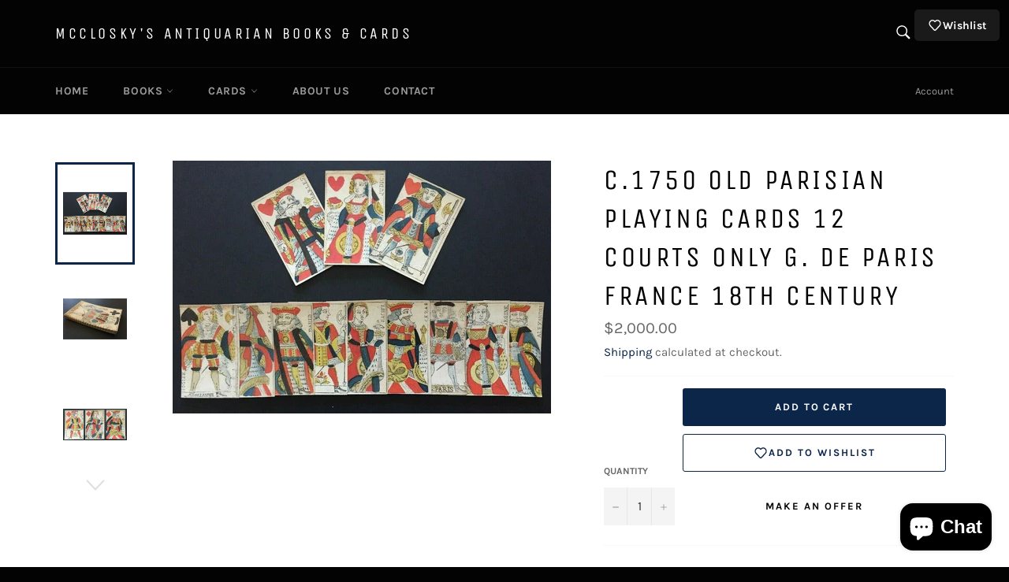

--- FILE ---
content_type: text/html; charset=utf-8
request_url: https://mccloskys.com/products/c-1750-old-parisian-playing-cards-12-courts-only-g-de-paris-france-18th-century
body_size: 50484
content:
<!doctype html>
<html class="no-js" lang="en">
<head>

  <meta charset="utf-8">
  <meta http-equiv="X-UA-Compatible" content="IE=edge,chrome=1">
  <meta name="viewport" content="width=device-width,initial-scale=1">
  <meta name="theme-color" content="#030303">

  

  <link rel="canonical" href="https://mccloskys.com/products/c-1750-old-parisian-playing-cards-12-courts-only-g-de-paris-france-18th-century">
  <title>
  c.1750 Old Parisian Playing Cards 12 Courts Only G. de Paris France 18 &ndash; McClosky&#39;s Antiquarian Books &amp; Cards
  </title>

  
    <meta name="description" content="Rare c.1750 Old 18th Century French Playing Cards     12 Court Cards (no Minor cards)   Published by Unknown (Delanoue?) G. de Paris Paris, France c. 1750   Card Measurements: 5.2 cm X 8.3 cm   DESCRIPTION: Deck Identifiers: · Style: G. de Paris · Titles: French · Cards: &quot;G. Paris&quot; on Jack of Clubs; brand mark stamped ">
  

  <!-- /snippets/social-meta-tags.liquid -->




<meta property="og:site_name" content="McClosky&#39;s Antiquarian Books &amp; Cards">
<meta property="og:url" content="https://mccloskys.com/products/c-1750-old-parisian-playing-cards-12-courts-only-g-de-paris-france-18th-century">
<meta property="og:title" content="c.1750 Old Parisian Playing Cards 12 Courts Only G. de Paris France 18th Century">
<meta property="og:type" content="product">
<meta property="og:description" content="Rare c.1750 Old 18th Century French Playing Cards     12 Court Cards (no Minor cards)   Published by Unknown (Delanoue?) G. de Paris Paris, France c. 1750   Card Measurements: 5.2 cm X 8.3 cm   DESCRIPTION: Deck Identifiers: · Style: G. de Paris · Titles: French · Cards: &quot;G. Paris&quot; on Jack of Clubs; brand mark stamped ">

  <meta property="og:price:amount" content="2,000.00">
  <meta property="og:price:currency" content="CAD">

<meta property="og:image" content="http://mccloskys.com/cdn/shop/products/s-l1600_20_1200x1200.jpg?v=1602813816"><meta property="og:image" content="http://mccloskys.com/cdn/shop/products/s-l1600_21_1200x1200.jpg?v=1602813816"><meta property="og:image" content="http://mccloskys.com/cdn/shop/products/s-l1600_22_1200x1200.jpg?v=1602813816">
<meta property="og:image:secure_url" content="https://mccloskys.com/cdn/shop/products/s-l1600_20_1200x1200.jpg?v=1602813816"><meta property="og:image:secure_url" content="https://mccloskys.com/cdn/shop/products/s-l1600_21_1200x1200.jpg?v=1602813816"><meta property="og:image:secure_url" content="https://mccloskys.com/cdn/shop/products/s-l1600_22_1200x1200.jpg?v=1602813816">


  <meta name="twitter:site" content="@McCloskysBooks">

<meta name="twitter:card" content="summary_large_image">
<meta name="twitter:title" content="c.1750 Old Parisian Playing Cards 12 Courts Only G. de Paris France 18th Century">
<meta name="twitter:description" content="Rare c.1750 Old 18th Century French Playing Cards     12 Court Cards (no Minor cards)   Published by Unknown (Delanoue?) G. de Paris Paris, France c. 1750   Card Measurements: 5.2 cm X 8.3 cm   DESCRIPTION: Deck Identifiers: · Style: G. de Paris · Titles: French · Cards: &quot;G. Paris&quot; on Jack of Clubs; brand mark stamped ">


  <script>
    document.documentElement.className = document.documentElement.className.replace('no-js', 'js');
  </script>

  <link href="//mccloskys.com/cdn/shop/t/20/assets/theme.scss.css?v=130490189711818044141766013600" rel="stylesheet" type="text/css" media="all" />

  <script>
    window.theme = window.theme || {};

    theme.strings = {
      stockAvailable: "1 available",
      addToCart: "Add to Cart",
      soldOut: "Sold Out",
      unavailable: "Unavailable",
      noStockAvailable: "The item could not be added to your cart because there are not enough in stock.",
      willNotShipUntil: "Will not ship until [date]",
      willBeInStockAfter: "Will be in stock after [date]",
      totalCartDiscount: "You're saving [savings]",
      addressError: "Error looking up that address",
      addressNoResults: "No results for that address",
      addressQueryLimit: "You have exceeded the Google API usage limit. Consider upgrading to a \u003ca href=\"https:\/\/developers.google.com\/maps\/premium\/usage-limits\"\u003ePremium Plan\u003c\/a\u003e.",
      authError: "There was a problem authenticating your Google Maps API Key.",
      slideNumber: "Slide [slide_number], current"
    };
  </script>

  <script src="//mccloskys.com/cdn/shop/t/20/assets/lazysizes.min.js?v=56045284683979784691593101175" async="async"></script>

  

  <script src="//mccloskys.com/cdn/shop/t/20/assets/vendor.js?v=59352919779726365461593101177" defer="defer"></script>

  
    <script>
      window.theme = window.theme || {};
      theme.moneyFormat = "${{amount}}";
    </script>
  

  <script src="//mccloskys.com/cdn/shop/t/20/assets/theme.js?v=17829490311171280061593101176" defer="defer"></script>

  <script>window.performance && window.performance.mark && window.performance.mark('shopify.content_for_header.start');</script><meta name="facebook-domain-verification" content="5v5avy3u1ntqgwkbpnwm7ix7ez5elk">
<meta name="google-site-verification" content="6DDkxlyFAnVoRdRNQ-AQkGRIPTNwISwQQT67eX7zld8">
<meta id="shopify-digital-wallet" name="shopify-digital-wallet" content="/14701736/digital_wallets/dialog">
<meta name="shopify-checkout-api-token" content="26651e90aa021995011d32c0cebb2e25">
<meta id="in-context-paypal-metadata" data-shop-id="14701736" data-venmo-supported="false" data-environment="production" data-locale="en_US" data-paypal-v4="true" data-currency="CAD">
<link rel="alternate" type="application/json+oembed" href="https://mccloskys.com/products/c-1750-old-parisian-playing-cards-12-courts-only-g-de-paris-france-18th-century.oembed">
<script async="async" src="/checkouts/internal/preloads.js?locale=en-CA"></script>
<link rel="preconnect" href="https://shop.app" crossorigin="anonymous">
<script async="async" src="https://shop.app/checkouts/internal/preloads.js?locale=en-CA&shop_id=14701736" crossorigin="anonymous"></script>
<script id="apple-pay-shop-capabilities" type="application/json">{"shopId":14701736,"countryCode":"CA","currencyCode":"CAD","merchantCapabilities":["supports3DS"],"merchantId":"gid:\/\/shopify\/Shop\/14701736","merchantName":"McClosky's Antiquarian Books \u0026 Cards","requiredBillingContactFields":["postalAddress","email","phone"],"requiredShippingContactFields":["postalAddress","email","phone"],"shippingType":"shipping","supportedNetworks":["visa","masterCard","amex","discover","interac","jcb"],"total":{"type":"pending","label":"McClosky's Antiquarian Books \u0026 Cards","amount":"1.00"},"shopifyPaymentsEnabled":true,"supportsSubscriptions":true}</script>
<script id="shopify-features" type="application/json">{"accessToken":"26651e90aa021995011d32c0cebb2e25","betas":["rich-media-storefront-analytics"],"domain":"mccloskys.com","predictiveSearch":true,"shopId":14701736,"locale":"en"}</script>
<script>var Shopify = Shopify || {};
Shopify.shop = "mccloskys-antiquarian-books-cards.myshopify.com";
Shopify.locale = "en";
Shopify.currency = {"active":"CAD","rate":"1.0"};
Shopify.country = "CA";
Shopify.theme = {"name":"Venture","id":81202708553,"schema_name":"Venture","schema_version":"11.0.18","theme_store_id":775,"role":"main"};
Shopify.theme.handle = "null";
Shopify.theme.style = {"id":null,"handle":null};
Shopify.cdnHost = "mccloskys.com/cdn";
Shopify.routes = Shopify.routes || {};
Shopify.routes.root = "/";</script>
<script type="module">!function(o){(o.Shopify=o.Shopify||{}).modules=!0}(window);</script>
<script>!function(o){function n(){var o=[];function n(){o.push(Array.prototype.slice.apply(arguments))}return n.q=o,n}var t=o.Shopify=o.Shopify||{};t.loadFeatures=n(),t.autoloadFeatures=n()}(window);</script>
<script>
  window.ShopifyPay = window.ShopifyPay || {};
  window.ShopifyPay.apiHost = "shop.app\/pay";
  window.ShopifyPay.redirectState = null;
</script>
<script id="shop-js-analytics" type="application/json">{"pageType":"product"}</script>
<script defer="defer" async type="module" src="//mccloskys.com/cdn/shopifycloud/shop-js/modules/v2/client.init-shop-cart-sync_BApSsMSl.en.esm.js"></script>
<script defer="defer" async type="module" src="//mccloskys.com/cdn/shopifycloud/shop-js/modules/v2/chunk.common_CBoos6YZ.esm.js"></script>
<script type="module">
  await import("//mccloskys.com/cdn/shopifycloud/shop-js/modules/v2/client.init-shop-cart-sync_BApSsMSl.en.esm.js");
await import("//mccloskys.com/cdn/shopifycloud/shop-js/modules/v2/chunk.common_CBoos6YZ.esm.js");

  window.Shopify.SignInWithShop?.initShopCartSync?.({"fedCMEnabled":true,"windoidEnabled":true});

</script>
<script>
  window.Shopify = window.Shopify || {};
  if (!window.Shopify.featureAssets) window.Shopify.featureAssets = {};
  window.Shopify.featureAssets['shop-js'] = {"shop-cart-sync":["modules/v2/client.shop-cart-sync_DJczDl9f.en.esm.js","modules/v2/chunk.common_CBoos6YZ.esm.js"],"init-fed-cm":["modules/v2/client.init-fed-cm_BzwGC0Wi.en.esm.js","modules/v2/chunk.common_CBoos6YZ.esm.js"],"init-windoid":["modules/v2/client.init-windoid_BS26ThXS.en.esm.js","modules/v2/chunk.common_CBoos6YZ.esm.js"],"shop-cash-offers":["modules/v2/client.shop-cash-offers_DthCPNIO.en.esm.js","modules/v2/chunk.common_CBoos6YZ.esm.js","modules/v2/chunk.modal_Bu1hFZFC.esm.js"],"shop-button":["modules/v2/client.shop-button_D_JX508o.en.esm.js","modules/v2/chunk.common_CBoos6YZ.esm.js"],"init-shop-email-lookup-coordinator":["modules/v2/client.init-shop-email-lookup-coordinator_DFwWcvrS.en.esm.js","modules/v2/chunk.common_CBoos6YZ.esm.js"],"shop-toast-manager":["modules/v2/client.shop-toast-manager_tEhgP2F9.en.esm.js","modules/v2/chunk.common_CBoos6YZ.esm.js"],"shop-login-button":["modules/v2/client.shop-login-button_DwLgFT0K.en.esm.js","modules/v2/chunk.common_CBoos6YZ.esm.js","modules/v2/chunk.modal_Bu1hFZFC.esm.js"],"avatar":["modules/v2/client.avatar_BTnouDA3.en.esm.js"],"init-shop-cart-sync":["modules/v2/client.init-shop-cart-sync_BApSsMSl.en.esm.js","modules/v2/chunk.common_CBoos6YZ.esm.js"],"pay-button":["modules/v2/client.pay-button_BuNmcIr_.en.esm.js","modules/v2/chunk.common_CBoos6YZ.esm.js"],"init-shop-for-new-customer-accounts":["modules/v2/client.init-shop-for-new-customer-accounts_DrjXSI53.en.esm.js","modules/v2/client.shop-login-button_DwLgFT0K.en.esm.js","modules/v2/chunk.common_CBoos6YZ.esm.js","modules/v2/chunk.modal_Bu1hFZFC.esm.js"],"init-customer-accounts-sign-up":["modules/v2/client.init-customer-accounts-sign-up_TlVCiykN.en.esm.js","modules/v2/client.shop-login-button_DwLgFT0K.en.esm.js","modules/v2/chunk.common_CBoos6YZ.esm.js","modules/v2/chunk.modal_Bu1hFZFC.esm.js"],"shop-follow-button":["modules/v2/client.shop-follow-button_C5D3XtBb.en.esm.js","modules/v2/chunk.common_CBoos6YZ.esm.js","modules/v2/chunk.modal_Bu1hFZFC.esm.js"],"checkout-modal":["modules/v2/client.checkout-modal_8TC_1FUY.en.esm.js","modules/v2/chunk.common_CBoos6YZ.esm.js","modules/v2/chunk.modal_Bu1hFZFC.esm.js"],"init-customer-accounts":["modules/v2/client.init-customer-accounts_C0Oh2ljF.en.esm.js","modules/v2/client.shop-login-button_DwLgFT0K.en.esm.js","modules/v2/chunk.common_CBoos6YZ.esm.js","modules/v2/chunk.modal_Bu1hFZFC.esm.js"],"lead-capture":["modules/v2/client.lead-capture_Cq0gfm7I.en.esm.js","modules/v2/chunk.common_CBoos6YZ.esm.js","modules/v2/chunk.modal_Bu1hFZFC.esm.js"],"shop-login":["modules/v2/client.shop-login_BmtnoEUo.en.esm.js","modules/v2/chunk.common_CBoos6YZ.esm.js","modules/v2/chunk.modal_Bu1hFZFC.esm.js"],"payment-terms":["modules/v2/client.payment-terms_BHOWV7U_.en.esm.js","modules/v2/chunk.common_CBoos6YZ.esm.js","modules/v2/chunk.modal_Bu1hFZFC.esm.js"]};
</script>
<script>(function() {
  var isLoaded = false;
  function asyncLoad() {
    if (isLoaded) return;
    isLoaded = true;
    var urls = ["https:\/\/chimpstatic.com\/mcjs-connected\/js\/users\/54438ecde7d0415f59c691ae5\/19dbdc7ddff482d0bd519f754.js?shop=mccloskys-antiquarian-books-cards.myshopify.com","https:\/\/d23dclunsivw3h.cloudfront.net\/redirect-app.js?shop=mccloskys-antiquarian-books-cards.myshopify.com","https:\/\/cks3.amplifiedcdn.com\/ckjs.production.min.js?unique_id=mccloskys-antiquarian-books-cards.myshopify.com\u0026shop=mccloskys-antiquarian-books-cards.myshopify.com","https:\/\/ccjs.amplifiedcdn.com\/ccjs.umd.js?unique_id=mccloskys-antiquarian-books-cards.myshopify.com\u0026shop=mccloskys-antiquarian-books-cards.myshopify.com"];
    for (var i = 0; i < urls.length; i++) {
      var s = document.createElement('script');
      s.type = 'text/javascript';
      s.async = true;
      s.src = urls[i];
      var x = document.getElementsByTagName('script')[0];
      x.parentNode.insertBefore(s, x);
    }
  };
  if(window.attachEvent) {
    window.attachEvent('onload', asyncLoad);
  } else {
    window.addEventListener('load', asyncLoad, false);
  }
})();</script>
<script id="__st">var __st={"a":14701736,"offset":-18000,"reqid":"ae49fbda-4678-4d48-ae4e-668fca64766d-1768881316","pageurl":"mccloskys.com\/products\/c-1750-old-parisian-playing-cards-12-courts-only-g-de-paris-france-18th-century","u":"71a9ba3ddfb3","p":"product","rtyp":"product","rid":4574252761161};</script>
<script>window.ShopifyPaypalV4VisibilityTracking = true;</script>
<script id="captcha-bootstrap">!function(){'use strict';const t='contact',e='account',n='new_comment',o=[[t,t],['blogs',n],['comments',n],[t,'customer']],c=[[e,'customer_login'],[e,'guest_login'],[e,'recover_customer_password'],[e,'create_customer']],r=t=>t.map((([t,e])=>`form[action*='/${t}']:not([data-nocaptcha='true']) input[name='form_type'][value='${e}']`)).join(','),a=t=>()=>t?[...document.querySelectorAll(t)].map((t=>t.form)):[];function s(){const t=[...o],e=r(t);return a(e)}const i='password',u='form_key',d=['recaptcha-v3-token','g-recaptcha-response','h-captcha-response',i],f=()=>{try{return window.sessionStorage}catch{return}},m='__shopify_v',_=t=>t.elements[u];function p(t,e,n=!1){try{const o=window.sessionStorage,c=JSON.parse(o.getItem(e)),{data:r}=function(t){const{data:e,action:n}=t;return t[m]||n?{data:e,action:n}:{data:t,action:n}}(c);for(const[e,n]of Object.entries(r))t.elements[e]&&(t.elements[e].value=n);n&&o.removeItem(e)}catch(o){console.error('form repopulation failed',{error:o})}}const l='form_type',E='cptcha';function T(t){t.dataset[E]=!0}const w=window,h=w.document,L='Shopify',v='ce_forms',y='captcha';let A=!1;((t,e)=>{const n=(g='f06e6c50-85a8-45c8-87d0-21a2b65856fe',I='https://cdn.shopify.com/shopifycloud/storefront-forms-hcaptcha/ce_storefront_forms_captcha_hcaptcha.v1.5.2.iife.js',D={infoText:'Protected by hCaptcha',privacyText:'Privacy',termsText:'Terms'},(t,e,n)=>{const o=w[L][v],c=o.bindForm;if(c)return c(t,g,e,D).then(n);var r;o.q.push([[t,g,e,D],n]),r=I,A||(h.body.append(Object.assign(h.createElement('script'),{id:'captcha-provider',async:!0,src:r})),A=!0)});var g,I,D;w[L]=w[L]||{},w[L][v]=w[L][v]||{},w[L][v].q=[],w[L][y]=w[L][y]||{},w[L][y].protect=function(t,e){n(t,void 0,e),T(t)},Object.freeze(w[L][y]),function(t,e,n,w,h,L){const[v,y,A,g]=function(t,e,n){const i=e?o:[],u=t?c:[],d=[...i,...u],f=r(d),m=r(i),_=r(d.filter((([t,e])=>n.includes(e))));return[a(f),a(m),a(_),s()]}(w,h,L),I=t=>{const e=t.target;return e instanceof HTMLFormElement?e:e&&e.form},D=t=>v().includes(t);t.addEventListener('submit',(t=>{const e=I(t);if(!e)return;const n=D(e)&&!e.dataset.hcaptchaBound&&!e.dataset.recaptchaBound,o=_(e),c=g().includes(e)&&(!o||!o.value);(n||c)&&t.preventDefault(),c&&!n&&(function(t){try{if(!f())return;!function(t){const e=f();if(!e)return;const n=_(t);if(!n)return;const o=n.value;o&&e.removeItem(o)}(t);const e=Array.from(Array(32),(()=>Math.random().toString(36)[2])).join('');!function(t,e){_(t)||t.append(Object.assign(document.createElement('input'),{type:'hidden',name:u})),t.elements[u].value=e}(t,e),function(t,e){const n=f();if(!n)return;const o=[...t.querySelectorAll(`input[type='${i}']`)].map((({name:t})=>t)),c=[...d,...o],r={};for(const[a,s]of new FormData(t).entries())c.includes(a)||(r[a]=s);n.setItem(e,JSON.stringify({[m]:1,action:t.action,data:r}))}(t,e)}catch(e){console.error('failed to persist form',e)}}(e),e.submit())}));const S=(t,e)=>{t&&!t.dataset[E]&&(n(t,e.some((e=>e===t))),T(t))};for(const o of['focusin','change'])t.addEventListener(o,(t=>{const e=I(t);D(e)&&S(e,y())}));const B=e.get('form_key'),M=e.get(l),P=B&&M;t.addEventListener('DOMContentLoaded',(()=>{const t=y();if(P)for(const e of t)e.elements[l].value===M&&p(e,B);[...new Set([...A(),...v().filter((t=>'true'===t.dataset.shopifyCaptcha))])].forEach((e=>S(e,t)))}))}(h,new URLSearchParams(w.location.search),n,t,e,['guest_login'])})(!0,!0)}();</script>
<script integrity="sha256-4kQ18oKyAcykRKYeNunJcIwy7WH5gtpwJnB7kiuLZ1E=" data-source-attribution="shopify.loadfeatures" defer="defer" src="//mccloskys.com/cdn/shopifycloud/storefront/assets/storefront/load_feature-a0a9edcb.js" crossorigin="anonymous"></script>
<script crossorigin="anonymous" defer="defer" src="//mccloskys.com/cdn/shopifycloud/storefront/assets/shopify_pay/storefront-65b4c6d7.js?v=20250812"></script>
<script data-source-attribution="shopify.dynamic_checkout.dynamic.init">var Shopify=Shopify||{};Shopify.PaymentButton=Shopify.PaymentButton||{isStorefrontPortableWallets:!0,init:function(){window.Shopify.PaymentButton.init=function(){};var t=document.createElement("script");t.src="https://mccloskys.com/cdn/shopifycloud/portable-wallets/latest/portable-wallets.en.js",t.type="module",document.head.appendChild(t)}};
</script>
<script data-source-attribution="shopify.dynamic_checkout.buyer_consent">
  function portableWalletsHideBuyerConsent(e){var t=document.getElementById("shopify-buyer-consent"),n=document.getElementById("shopify-subscription-policy-button");t&&n&&(t.classList.add("hidden"),t.setAttribute("aria-hidden","true"),n.removeEventListener("click",e))}function portableWalletsShowBuyerConsent(e){var t=document.getElementById("shopify-buyer-consent"),n=document.getElementById("shopify-subscription-policy-button");t&&n&&(t.classList.remove("hidden"),t.removeAttribute("aria-hidden"),n.addEventListener("click",e))}window.Shopify?.PaymentButton&&(window.Shopify.PaymentButton.hideBuyerConsent=portableWalletsHideBuyerConsent,window.Shopify.PaymentButton.showBuyerConsent=portableWalletsShowBuyerConsent);
</script>
<script data-source-attribution="shopify.dynamic_checkout.cart.bootstrap">document.addEventListener("DOMContentLoaded",(function(){function t(){return document.querySelector("shopify-accelerated-checkout-cart, shopify-accelerated-checkout")}if(t())Shopify.PaymentButton.init();else{new MutationObserver((function(e,n){t()&&(Shopify.PaymentButton.init(),n.disconnect())})).observe(document.body,{childList:!0,subtree:!0})}}));
</script>
<script id='scb4127' type='text/javascript' async='' src='https://mccloskys.com/cdn/shopifycloud/privacy-banner/storefront-banner.js'></script><link id="shopify-accelerated-checkout-styles" rel="stylesheet" media="screen" href="https://mccloskys.com/cdn/shopifycloud/portable-wallets/latest/accelerated-checkout-backwards-compat.css" crossorigin="anonymous">
<style id="shopify-accelerated-checkout-cart">
        #shopify-buyer-consent {
  margin-top: 1em;
  display: inline-block;
  width: 100%;
}

#shopify-buyer-consent.hidden {
  display: none;
}

#shopify-subscription-policy-button {
  background: none;
  border: none;
  padding: 0;
  text-decoration: underline;
  font-size: inherit;
  cursor: pointer;
}

#shopify-subscription-policy-button::before {
  box-shadow: none;
}

      </style>

<script>window.performance && window.performance.mark && window.performance.mark('shopify.content_for_header.end');</script>

<meta name="facebook-domain-verification" content="4lir4uzllqm6fn58a8k6mdt5s2lrwf" />
	


<!-- BeginConsistentCartAddon -->  <script>    Shopify.customer_logged_in = false ;  Shopify.customer_email = "" ;  Shopify.log_uuids = true;    </script>  <!-- EndConsistentCartAddon -->
<script src="https://cdn.shopify.com/extensions/e4b3a77b-20c9-4161-b1bb-deb87046128d/inbox-1253/assets/inbox-chat-loader.js" type="text/javascript" defer="defer"></script>
<script src="https://cdn.shopify.com/extensions/019bc7aa-9a02-74be-bea9-3e4a93107d00/offerly-1313/assets/oButtonScript.js" type="text/javascript" defer="defer"></script>
<link href="https://cdn.shopify.com/extensions/019bc7aa-9a02-74be-bea9-3e4a93107d00/offerly-1313/assets/OfferlyStyle.css" rel="stylesheet" type="text/css" media="all">
<link href="https://monorail-edge.shopifysvc.com" rel="dns-prefetch">
<script>(function(){if ("sendBeacon" in navigator && "performance" in window) {try {var session_token_from_headers = performance.getEntriesByType('navigation')[0].serverTiming.find(x => x.name == '_s').description;} catch {var session_token_from_headers = undefined;}var session_cookie_matches = document.cookie.match(/_shopify_s=([^;]*)/);var session_token_from_cookie = session_cookie_matches && session_cookie_matches.length === 2 ? session_cookie_matches[1] : "";var session_token = session_token_from_headers || session_token_from_cookie || "";function handle_abandonment_event(e) {var entries = performance.getEntries().filter(function(entry) {return /monorail-edge.shopifysvc.com/.test(entry.name);});if (!window.abandonment_tracked && entries.length === 0) {window.abandonment_tracked = true;var currentMs = Date.now();var navigation_start = performance.timing.navigationStart;var payload = {shop_id: 14701736,url: window.location.href,navigation_start,duration: currentMs - navigation_start,session_token,page_type: "product"};window.navigator.sendBeacon("https://monorail-edge.shopifysvc.com/v1/produce", JSON.stringify({schema_id: "online_store_buyer_site_abandonment/1.1",payload: payload,metadata: {event_created_at_ms: currentMs,event_sent_at_ms: currentMs}}));}}window.addEventListener('pagehide', handle_abandonment_event);}}());</script>
<script id="web-pixels-manager-setup">(function e(e,d,r,n,o){if(void 0===o&&(o={}),!Boolean(null===(a=null===(i=window.Shopify)||void 0===i?void 0:i.analytics)||void 0===a?void 0:a.replayQueue)){var i,a;window.Shopify=window.Shopify||{};var t=window.Shopify;t.analytics=t.analytics||{};var s=t.analytics;s.replayQueue=[],s.publish=function(e,d,r){return s.replayQueue.push([e,d,r]),!0};try{self.performance.mark("wpm:start")}catch(e){}var l=function(){var e={modern:/Edge?\/(1{2}[4-9]|1[2-9]\d|[2-9]\d{2}|\d{4,})\.\d+(\.\d+|)|Firefox\/(1{2}[4-9]|1[2-9]\d|[2-9]\d{2}|\d{4,})\.\d+(\.\d+|)|Chrom(ium|e)\/(9{2}|\d{3,})\.\d+(\.\d+|)|(Maci|X1{2}).+ Version\/(15\.\d+|(1[6-9]|[2-9]\d|\d{3,})\.\d+)([,.]\d+|)( \(\w+\)|)( Mobile\/\w+|) Safari\/|Chrome.+OPR\/(9{2}|\d{3,})\.\d+\.\d+|(CPU[ +]OS|iPhone[ +]OS|CPU[ +]iPhone|CPU IPhone OS|CPU iPad OS)[ +]+(15[._]\d+|(1[6-9]|[2-9]\d|\d{3,})[._]\d+)([._]\d+|)|Android:?[ /-](13[3-9]|1[4-9]\d|[2-9]\d{2}|\d{4,})(\.\d+|)(\.\d+|)|Android.+Firefox\/(13[5-9]|1[4-9]\d|[2-9]\d{2}|\d{4,})\.\d+(\.\d+|)|Android.+Chrom(ium|e)\/(13[3-9]|1[4-9]\d|[2-9]\d{2}|\d{4,})\.\d+(\.\d+|)|SamsungBrowser\/([2-9]\d|\d{3,})\.\d+/,legacy:/Edge?\/(1[6-9]|[2-9]\d|\d{3,})\.\d+(\.\d+|)|Firefox\/(5[4-9]|[6-9]\d|\d{3,})\.\d+(\.\d+|)|Chrom(ium|e)\/(5[1-9]|[6-9]\d|\d{3,})\.\d+(\.\d+|)([\d.]+$|.*Safari\/(?![\d.]+ Edge\/[\d.]+$))|(Maci|X1{2}).+ Version\/(10\.\d+|(1[1-9]|[2-9]\d|\d{3,})\.\d+)([,.]\d+|)( \(\w+\)|)( Mobile\/\w+|) Safari\/|Chrome.+OPR\/(3[89]|[4-9]\d|\d{3,})\.\d+\.\d+|(CPU[ +]OS|iPhone[ +]OS|CPU[ +]iPhone|CPU IPhone OS|CPU iPad OS)[ +]+(10[._]\d+|(1[1-9]|[2-9]\d|\d{3,})[._]\d+)([._]\d+|)|Android:?[ /-](13[3-9]|1[4-9]\d|[2-9]\d{2}|\d{4,})(\.\d+|)(\.\d+|)|Mobile Safari.+OPR\/([89]\d|\d{3,})\.\d+\.\d+|Android.+Firefox\/(13[5-9]|1[4-9]\d|[2-9]\d{2}|\d{4,})\.\d+(\.\d+|)|Android.+Chrom(ium|e)\/(13[3-9]|1[4-9]\d|[2-9]\d{2}|\d{4,})\.\d+(\.\d+|)|Android.+(UC? ?Browser|UCWEB|U3)[ /]?(15\.([5-9]|\d{2,})|(1[6-9]|[2-9]\d|\d{3,})\.\d+)\.\d+|SamsungBrowser\/(5\.\d+|([6-9]|\d{2,})\.\d+)|Android.+MQ{2}Browser\/(14(\.(9|\d{2,})|)|(1[5-9]|[2-9]\d|\d{3,})(\.\d+|))(\.\d+|)|K[Aa][Ii]OS\/(3\.\d+|([4-9]|\d{2,})\.\d+)(\.\d+|)/},d=e.modern,r=e.legacy,n=navigator.userAgent;return n.match(d)?"modern":n.match(r)?"legacy":"unknown"}(),u="modern"===l?"modern":"legacy",c=(null!=n?n:{modern:"",legacy:""})[u],f=function(e){return[e.baseUrl,"/wpm","/b",e.hashVersion,"modern"===e.buildTarget?"m":"l",".js"].join("")}({baseUrl:d,hashVersion:r,buildTarget:u}),m=function(e){var d=e.version,r=e.bundleTarget,n=e.surface,o=e.pageUrl,i=e.monorailEndpoint;return{emit:function(e){var a=e.status,t=e.errorMsg,s=(new Date).getTime(),l=JSON.stringify({metadata:{event_sent_at_ms:s},events:[{schema_id:"web_pixels_manager_load/3.1",payload:{version:d,bundle_target:r,page_url:o,status:a,surface:n,error_msg:t},metadata:{event_created_at_ms:s}}]});if(!i)return console&&console.warn&&console.warn("[Web Pixels Manager] No Monorail endpoint provided, skipping logging."),!1;try{return self.navigator.sendBeacon.bind(self.navigator)(i,l)}catch(e){}var u=new XMLHttpRequest;try{return u.open("POST",i,!0),u.setRequestHeader("Content-Type","text/plain"),u.send(l),!0}catch(e){return console&&console.warn&&console.warn("[Web Pixels Manager] Got an unhandled error while logging to Monorail."),!1}}}}({version:r,bundleTarget:l,surface:e.surface,pageUrl:self.location.href,monorailEndpoint:e.monorailEndpoint});try{o.browserTarget=l,function(e){var d=e.src,r=e.async,n=void 0===r||r,o=e.onload,i=e.onerror,a=e.sri,t=e.scriptDataAttributes,s=void 0===t?{}:t,l=document.createElement("script"),u=document.querySelector("head"),c=document.querySelector("body");if(l.async=n,l.src=d,a&&(l.integrity=a,l.crossOrigin="anonymous"),s)for(var f in s)if(Object.prototype.hasOwnProperty.call(s,f))try{l.dataset[f]=s[f]}catch(e){}if(o&&l.addEventListener("load",o),i&&l.addEventListener("error",i),u)u.appendChild(l);else{if(!c)throw new Error("Did not find a head or body element to append the script");c.appendChild(l)}}({src:f,async:!0,onload:function(){if(!function(){var e,d;return Boolean(null===(d=null===(e=window.Shopify)||void 0===e?void 0:e.analytics)||void 0===d?void 0:d.initialized)}()){var d=window.webPixelsManager.init(e)||void 0;if(d){var r=window.Shopify.analytics;r.replayQueue.forEach((function(e){var r=e[0],n=e[1],o=e[2];d.publishCustomEvent(r,n,o)})),r.replayQueue=[],r.publish=d.publishCustomEvent,r.visitor=d.visitor,r.initialized=!0}}},onerror:function(){return m.emit({status:"failed",errorMsg:"".concat(f," has failed to load")})},sri:function(e){var d=/^sha384-[A-Za-z0-9+/=]+$/;return"string"==typeof e&&d.test(e)}(c)?c:"",scriptDataAttributes:o}),m.emit({status:"loading"})}catch(e){m.emit({status:"failed",errorMsg:(null==e?void 0:e.message)||"Unknown error"})}}})({shopId: 14701736,storefrontBaseUrl: "https://mccloskys.com",extensionsBaseUrl: "https://extensions.shopifycdn.com/cdn/shopifycloud/web-pixels-manager",monorailEndpoint: "https://monorail-edge.shopifysvc.com/unstable/produce_batch",surface: "storefront-renderer",enabledBetaFlags: ["2dca8a86"],webPixelsConfigList: [{"id":"2122875062","configuration":"{\"shopID\": \"80771\"}","eventPayloadVersion":"v1","runtimeContext":"STRICT","scriptVersion":"d22b5691c62682d22357c5bcbea63a2b","type":"APP","apiClientId":3780451,"privacyPurposes":["ANALYTICS","MARKETING","SALE_OF_DATA"],"dataSharingAdjustments":{"protectedCustomerApprovalScopes":["read_customer_email","read_customer_name","read_customer_personal_data","read_customer_phone"]}},{"id":"577634486","configuration":"{\"config\":\"{\\\"pixel_id\\\":\\\"GT-MQB9D2B\\\",\\\"target_country\\\":\\\"CA\\\",\\\"gtag_events\\\":[{\\\"type\\\":\\\"purchase\\\",\\\"action_label\\\":\\\"MC-MCGH715GJX\\\"},{\\\"type\\\":\\\"page_view\\\",\\\"action_label\\\":\\\"MC-MCGH715GJX\\\"},{\\\"type\\\":\\\"view_item\\\",\\\"action_label\\\":\\\"MC-MCGH715GJX\\\"}],\\\"enable_monitoring_mode\\\":false}\"}","eventPayloadVersion":"v1","runtimeContext":"OPEN","scriptVersion":"b2a88bafab3e21179ed38636efcd8a93","type":"APP","apiClientId":1780363,"privacyPurposes":[],"dataSharingAdjustments":{"protectedCustomerApprovalScopes":["read_customer_address","read_customer_email","read_customer_name","read_customer_personal_data","read_customer_phone"]}},{"id":"shopify-app-pixel","configuration":"{}","eventPayloadVersion":"v1","runtimeContext":"STRICT","scriptVersion":"0450","apiClientId":"shopify-pixel","type":"APP","privacyPurposes":["ANALYTICS","MARKETING"]},{"id":"shopify-custom-pixel","eventPayloadVersion":"v1","runtimeContext":"LAX","scriptVersion":"0450","apiClientId":"shopify-pixel","type":"CUSTOM","privacyPurposes":["ANALYTICS","MARKETING"]}],isMerchantRequest: false,initData: {"shop":{"name":"McClosky's Antiquarian Books \u0026 Cards","paymentSettings":{"currencyCode":"CAD"},"myshopifyDomain":"mccloskys-antiquarian-books-cards.myshopify.com","countryCode":"CA","storefrontUrl":"https:\/\/mccloskys.com"},"customer":null,"cart":null,"checkout":null,"productVariants":[{"price":{"amount":2000.0,"currencyCode":"CAD"},"product":{"title":"c.1750 Old Parisian Playing Cards 12 Courts Only G. de Paris France 18th Century","vendor":"Antique Tarot","id":"4574252761161","untranslatedTitle":"c.1750 Old Parisian Playing Cards 12 Courts Only G. de Paris France 18th Century","url":"\/products\/c-1750-old-parisian-playing-cards-12-courts-only-g-de-paris-france-18th-century","type":"Playing Cards"},"id":"31840030589001","image":{"src":"\/\/mccloskys.com\/cdn\/shop\/products\/s-l1600_20.jpg?v=1602813816"},"sku":"","title":"Default Title","untranslatedTitle":"Default Title"}],"purchasingCompany":null},},"https://mccloskys.com/cdn","fcfee988w5aeb613cpc8e4bc33m6693e112",{"modern":"","legacy":""},{"shopId":"14701736","storefrontBaseUrl":"https:\/\/mccloskys.com","extensionBaseUrl":"https:\/\/extensions.shopifycdn.com\/cdn\/shopifycloud\/web-pixels-manager","surface":"storefront-renderer","enabledBetaFlags":"[\"2dca8a86\"]","isMerchantRequest":"false","hashVersion":"fcfee988w5aeb613cpc8e4bc33m6693e112","publish":"custom","events":"[[\"page_viewed\",{}],[\"product_viewed\",{\"productVariant\":{\"price\":{\"amount\":2000.0,\"currencyCode\":\"CAD\"},\"product\":{\"title\":\"c.1750 Old Parisian Playing Cards 12 Courts Only G. de Paris France 18th Century\",\"vendor\":\"Antique Tarot\",\"id\":\"4574252761161\",\"untranslatedTitle\":\"c.1750 Old Parisian Playing Cards 12 Courts Only G. de Paris France 18th Century\",\"url\":\"\/products\/c-1750-old-parisian-playing-cards-12-courts-only-g-de-paris-france-18th-century\",\"type\":\"Playing Cards\"},\"id\":\"31840030589001\",\"image\":{\"src\":\"\/\/mccloskys.com\/cdn\/shop\/products\/s-l1600_20.jpg?v=1602813816\"},\"sku\":\"\",\"title\":\"Default Title\",\"untranslatedTitle\":\"Default Title\"}}]]"});</script><script>
  window.ShopifyAnalytics = window.ShopifyAnalytics || {};
  window.ShopifyAnalytics.meta = window.ShopifyAnalytics.meta || {};
  window.ShopifyAnalytics.meta.currency = 'CAD';
  var meta = {"product":{"id":4574252761161,"gid":"gid:\/\/shopify\/Product\/4574252761161","vendor":"Antique Tarot","type":"Playing Cards","handle":"c-1750-old-parisian-playing-cards-12-courts-only-g-de-paris-france-18th-century","variants":[{"id":31840030589001,"price":200000,"name":"c.1750 Old Parisian Playing Cards 12 Courts Only G. de Paris France 18th Century","public_title":null,"sku":""}],"remote":false},"page":{"pageType":"product","resourceType":"product","resourceId":4574252761161,"requestId":"ae49fbda-4678-4d48-ae4e-668fca64766d-1768881316"}};
  for (var attr in meta) {
    window.ShopifyAnalytics.meta[attr] = meta[attr];
  }
</script>
<script class="analytics">
  (function () {
    var customDocumentWrite = function(content) {
      var jquery = null;

      if (window.jQuery) {
        jquery = window.jQuery;
      } else if (window.Checkout && window.Checkout.$) {
        jquery = window.Checkout.$;
      }

      if (jquery) {
        jquery('body').append(content);
      }
    };

    var hasLoggedConversion = function(token) {
      if (token) {
        return document.cookie.indexOf('loggedConversion=' + token) !== -1;
      }
      return false;
    }

    var setCookieIfConversion = function(token) {
      if (token) {
        var twoMonthsFromNow = new Date(Date.now());
        twoMonthsFromNow.setMonth(twoMonthsFromNow.getMonth() + 2);

        document.cookie = 'loggedConversion=' + token + '; expires=' + twoMonthsFromNow;
      }
    }

    var trekkie = window.ShopifyAnalytics.lib = window.trekkie = window.trekkie || [];
    if (trekkie.integrations) {
      return;
    }
    trekkie.methods = [
      'identify',
      'page',
      'ready',
      'track',
      'trackForm',
      'trackLink'
    ];
    trekkie.factory = function(method) {
      return function() {
        var args = Array.prototype.slice.call(arguments);
        args.unshift(method);
        trekkie.push(args);
        return trekkie;
      };
    };
    for (var i = 0; i < trekkie.methods.length; i++) {
      var key = trekkie.methods[i];
      trekkie[key] = trekkie.factory(key);
    }
    trekkie.load = function(config) {
      trekkie.config = config || {};
      trekkie.config.initialDocumentCookie = document.cookie;
      var first = document.getElementsByTagName('script')[0];
      var script = document.createElement('script');
      script.type = 'text/javascript';
      script.onerror = function(e) {
        var scriptFallback = document.createElement('script');
        scriptFallback.type = 'text/javascript';
        scriptFallback.onerror = function(error) {
                var Monorail = {
      produce: function produce(monorailDomain, schemaId, payload) {
        var currentMs = new Date().getTime();
        var event = {
          schema_id: schemaId,
          payload: payload,
          metadata: {
            event_created_at_ms: currentMs,
            event_sent_at_ms: currentMs
          }
        };
        return Monorail.sendRequest("https://" + monorailDomain + "/v1/produce", JSON.stringify(event));
      },
      sendRequest: function sendRequest(endpointUrl, payload) {
        // Try the sendBeacon API
        if (window && window.navigator && typeof window.navigator.sendBeacon === 'function' && typeof window.Blob === 'function' && !Monorail.isIos12()) {
          var blobData = new window.Blob([payload], {
            type: 'text/plain'
          });

          if (window.navigator.sendBeacon(endpointUrl, blobData)) {
            return true;
          } // sendBeacon was not successful

        } // XHR beacon

        var xhr = new XMLHttpRequest();

        try {
          xhr.open('POST', endpointUrl);
          xhr.setRequestHeader('Content-Type', 'text/plain');
          xhr.send(payload);
        } catch (e) {
          console.log(e);
        }

        return false;
      },
      isIos12: function isIos12() {
        return window.navigator.userAgent.lastIndexOf('iPhone; CPU iPhone OS 12_') !== -1 || window.navigator.userAgent.lastIndexOf('iPad; CPU OS 12_') !== -1;
      }
    };
    Monorail.produce('monorail-edge.shopifysvc.com',
      'trekkie_storefront_load_errors/1.1',
      {shop_id: 14701736,
      theme_id: 81202708553,
      app_name: "storefront",
      context_url: window.location.href,
      source_url: "//mccloskys.com/cdn/s/trekkie.storefront.cd680fe47e6c39ca5d5df5f0a32d569bc48c0f27.min.js"});

        };
        scriptFallback.async = true;
        scriptFallback.src = '//mccloskys.com/cdn/s/trekkie.storefront.cd680fe47e6c39ca5d5df5f0a32d569bc48c0f27.min.js';
        first.parentNode.insertBefore(scriptFallback, first);
      };
      script.async = true;
      script.src = '//mccloskys.com/cdn/s/trekkie.storefront.cd680fe47e6c39ca5d5df5f0a32d569bc48c0f27.min.js';
      first.parentNode.insertBefore(script, first);
    };
    trekkie.load(
      {"Trekkie":{"appName":"storefront","development":false,"defaultAttributes":{"shopId":14701736,"isMerchantRequest":null,"themeId":81202708553,"themeCityHash":"7815150972240926516","contentLanguage":"en","currency":"CAD","eventMetadataId":"a30bf802-aba1-4705-9282-94457db0b1a1"},"isServerSideCookieWritingEnabled":true,"monorailRegion":"shop_domain","enabledBetaFlags":["65f19447"]},"Session Attribution":{},"S2S":{"facebookCapiEnabled":false,"source":"trekkie-storefront-renderer","apiClientId":580111}}
    );

    var loaded = false;
    trekkie.ready(function() {
      if (loaded) return;
      loaded = true;

      window.ShopifyAnalytics.lib = window.trekkie;

      var originalDocumentWrite = document.write;
      document.write = customDocumentWrite;
      try { window.ShopifyAnalytics.merchantGoogleAnalytics.call(this); } catch(error) {};
      document.write = originalDocumentWrite;

      window.ShopifyAnalytics.lib.page(null,{"pageType":"product","resourceType":"product","resourceId":4574252761161,"requestId":"ae49fbda-4678-4d48-ae4e-668fca64766d-1768881316","shopifyEmitted":true});

      var match = window.location.pathname.match(/checkouts\/(.+)\/(thank_you|post_purchase)/)
      var token = match? match[1]: undefined;
      if (!hasLoggedConversion(token)) {
        setCookieIfConversion(token);
        window.ShopifyAnalytics.lib.track("Viewed Product",{"currency":"CAD","variantId":31840030589001,"productId":4574252761161,"productGid":"gid:\/\/shopify\/Product\/4574252761161","name":"c.1750 Old Parisian Playing Cards 12 Courts Only G. de Paris France 18th Century","price":"2000.00","sku":"","brand":"Antique Tarot","variant":null,"category":"Playing Cards","nonInteraction":true,"remote":false},undefined,undefined,{"shopifyEmitted":true});
      window.ShopifyAnalytics.lib.track("monorail:\/\/trekkie_storefront_viewed_product\/1.1",{"currency":"CAD","variantId":31840030589001,"productId":4574252761161,"productGid":"gid:\/\/shopify\/Product\/4574252761161","name":"c.1750 Old Parisian Playing Cards 12 Courts Only G. de Paris France 18th Century","price":"2000.00","sku":"","brand":"Antique Tarot","variant":null,"category":"Playing Cards","nonInteraction":true,"remote":false,"referer":"https:\/\/mccloskys.com\/products\/c-1750-old-parisian-playing-cards-12-courts-only-g-de-paris-france-18th-century"});
      }
    });


        var eventsListenerScript = document.createElement('script');
        eventsListenerScript.async = true;
        eventsListenerScript.src = "//mccloskys.com/cdn/shopifycloud/storefront/assets/shop_events_listener-3da45d37.js";
        document.getElementsByTagName('head')[0].appendChild(eventsListenerScript);

})();</script>
<script
  defer
  src="https://mccloskys.com/cdn/shopifycloud/perf-kit/shopify-perf-kit-3.0.4.min.js"
  data-application="storefront-renderer"
  data-shop-id="14701736"
  data-render-region="gcp-us-central1"
  data-page-type="product"
  data-theme-instance-id="81202708553"
  data-theme-name="Venture"
  data-theme-version="11.0.18"
  data-monorail-region="shop_domain"
  data-resource-timing-sampling-rate="10"
  data-shs="true"
  data-shs-beacon="true"
  data-shs-export-with-fetch="true"
  data-shs-logs-sample-rate="1"
  data-shs-beacon-endpoint="https://mccloskys.com/api/collect"
></script>
</head>

<body class="template-product" >

  <a class="in-page-link visually-hidden skip-link" href="#MainContent">
    Skip to content
  </a>

  <div id="shopify-section-header" class="shopify-section"><style>
.site-header__logo img {
  max-width: 450px;
}
</style>

<div id="NavDrawer" class="drawer drawer--left">
  <div class="drawer__inner">
    <form action="/search" method="get" class="drawer__search" role="search">
      <input type="search" name="q" placeholder="Search" aria-label="Search" class="drawer__search-input">

      <button type="submit" class="text-link drawer__search-submit">
        <svg aria-hidden="true" focusable="false" role="presentation" class="icon icon-search" viewBox="0 0 32 32"><path fill="#444" d="M21.839 18.771a10.012 10.012 0 0 0 1.57-5.39c0-5.548-4.493-10.048-10.034-10.048-5.548 0-10.041 4.499-10.041 10.048s4.493 10.048 10.034 10.048c2.012 0 3.886-.594 5.456-1.61l.455-.317 7.165 7.165 2.223-2.263-7.158-7.165.33-.468zM18.995 7.767c1.498 1.498 2.322 3.49 2.322 5.608s-.825 4.11-2.322 5.608c-1.498 1.498-3.49 2.322-5.608 2.322s-4.11-.825-5.608-2.322c-1.498-1.498-2.322-3.49-2.322-5.608s.825-4.11 2.322-5.608c1.498-1.498 3.49-2.322 5.608-2.322s4.11.825 5.608 2.322z"/></svg>
        <span class="icon__fallback-text">Search</span>
      </button>
    </form>
    <ul class="drawer__nav">
      
        

        
          <li class="drawer__nav-item">
            <a href="/"
              class="drawer__nav-link drawer__nav-link--top-level"
              
            >
              Home
            </a>
          </li>
        
      
        

        
          <li class="drawer__nav-item">
            <div class="drawer__nav-has-sublist">
              <a href="/collections/books"
                class="drawer__nav-link drawer__nav-link--top-level drawer__nav-link--split"
                id="DrawerLabel-books"
                
              >
                Books
              </a>
              <button type="button" aria-controls="DrawerLinklist-books" class="text-link drawer__nav-toggle-btn drawer__meganav-toggle" aria-label="Books Menu" aria-expanded="false">
                <span class="drawer__nav-toggle--open">
                  <svg aria-hidden="true" focusable="false" role="presentation" class="icon icon-plus" viewBox="0 0 22 21"><path d="M12 11.5h9.5v-2H12V0h-2v9.5H.5v2H10V21h2v-9.5z" fill="#000" fill-rule="evenodd"/></svg>
                </span>
                <span class="drawer__nav-toggle--close">
                  <svg aria-hidden="true" focusable="false" role="presentation" class="icon icon--wide icon-minus" viewBox="0 0 22 3"><path fill="#000" d="M21.5.5v2H.5v-2z" fill-rule="evenodd"/></svg>
                </span>
              </button>
            </div>

            <div class="meganav meganav--drawer" id="DrawerLinklist-books" aria-labelledby="DrawerLabel-books" role="navigation">
              <ul class="meganav__nav">
                <div class="grid grid--no-gutters meganav__scroller meganav__scroller--has-list">
  <div class="grid__item meganav__list">
    
      <li class="drawer__nav-item">
        
          <a href="/collections/16th-century" 
            class="drawer__nav-link meganav__link"
            
          >
            16th Century
          </a>
        
      </li>
    
      <li class="drawer__nav-item">
        
          <a href="/collections/17th-century" 
            class="drawer__nav-link meganav__link"
            
          >
            17th Century
          </a>
        
      </li>
    
      <li class="drawer__nav-item">
        
          <a href="/collections/18th-century" 
            class="drawer__nav-link meganav__link"
            
          >
            18th Century
          </a>
        
      </li>
    
      <li class="drawer__nav-item">
        
          <a href="/collections/19th-century" 
            class="drawer__nav-link meganav__link"
            
          >
            19th Century
          </a>
        
      </li>
    
      <li class="drawer__nav-item">
        
          <a href="/collections/20th-century" 
            class="drawer__nav-link meganav__link"
            
          >
            20th Century
          </a>
        
      </li>
    
  </div>
</div>

              </ul>
            </div>
          </li>
        
      
        

        
          <li class="drawer__nav-item">
            <div class="drawer__nav-has-sublist">
              <a href="/collections/cards"
                class="drawer__nav-link drawer__nav-link--top-level drawer__nav-link--split"
                id="DrawerLabel-cards"
                
              >
                Cards
              </a>
              <button type="button" aria-controls="DrawerLinklist-cards" class="text-link drawer__nav-toggle-btn drawer__meganav-toggle" aria-label="Cards Menu" aria-expanded="false">
                <span class="drawer__nav-toggle--open">
                  <svg aria-hidden="true" focusable="false" role="presentation" class="icon icon-plus" viewBox="0 0 22 21"><path d="M12 11.5h9.5v-2H12V0h-2v9.5H.5v2H10V21h2v-9.5z" fill="#000" fill-rule="evenodd"/></svg>
                </span>
                <span class="drawer__nav-toggle--close">
                  <svg aria-hidden="true" focusable="false" role="presentation" class="icon icon--wide icon-minus" viewBox="0 0 22 3"><path fill="#000" d="M21.5.5v2H.5v-2z" fill-rule="evenodd"/></svg>
                </span>
              </button>
            </div>

            <div class="meganav meganav--drawer" id="DrawerLinklist-cards" aria-labelledby="DrawerLabel-cards" role="navigation">
              <ul class="meganav__nav">
                <div class="grid grid--no-gutters meganav__scroller meganav__scroller--has-list">
  <div class="grid__item meganav__list">
    
      <li class="drawer__nav-item">
        
          <a href="/collections/playing-cards" 
            class="drawer__nav-link meganav__link"
            
          >
            Playing Cards
          </a>
        
      </li>
    
      <li class="drawer__nav-item">
        
          <a href="/collections/tarot" 
            class="drawer__nav-link meganav__link"
            
          >
            Tarot Cards
          </a>
        
      </li>
    
      <li class="drawer__nav-item">
        
          <a href="/collections/fortune-telling-cards" 
            class="drawer__nav-link meganav__link"
            
          >
            Fortune Telling Cards
          </a>
        
      </li>
    
  </div>
</div>

              </ul>
            </div>
          </li>
        
      
        

        
          <li class="drawer__nav-item">
            <a href="/pages/about-us"
              class="drawer__nav-link drawer__nav-link--top-level"
              
            >
              About us
            </a>
          </li>
        
      
        

        
          <li class="drawer__nav-item">
            <a href="/pages/contact-us"
              class="drawer__nav-link drawer__nav-link--top-level"
              
            >
              Contact
            </a>
          </li>
        
      

      
        
          <li class="drawer__nav-item">
            <a href="https://mccloskys.com/customer_authentication/redirect?locale=en&region_country=CA" class="drawer__nav-link drawer__nav-link--top-level">
              Account
            </a>
          </li>
        
      
    </ul>
  </div>
</div>

<header class="site-header page-element is-moved-by-drawer" role="banner" data-section-id="header" data-section-type="header">
  <div class="site-header__upper page-width">
    <div class="grid grid--table">
      <div class="grid__item small--one-quarter medium-up--hide">
        <button type="button" class="text-link site-header__link js-drawer-open-left">
          <span class="site-header__menu-toggle--open">
            <svg aria-hidden="true" focusable="false" role="presentation" class="icon icon-hamburger" viewBox="0 0 32 32"><path fill="#444" d="M4.889 14.958h22.222v2.222H4.889v-2.222zM4.889 8.292h22.222v2.222H4.889V8.292zM4.889 21.625h22.222v2.222H4.889v-2.222z"/></svg>
          </span>
          <span class="site-header__menu-toggle--close">
            <svg aria-hidden="true" focusable="false" role="presentation" class="icon icon-close" viewBox="0 0 32 32"><path fill="#444" d="M25.313 8.55l-1.862-1.862-7.45 7.45-7.45-7.45L6.689 8.55l7.45 7.45-7.45 7.45 1.862 1.862 7.45-7.45 7.45 7.45 1.862-1.862-7.45-7.45z"/></svg>
          </span>
          <span class="icon__fallback-text">Site navigation</span>
        </button>
      </div>
      <div class="grid__item small--one-half medium-up--two-thirds small--text-center">
        
          <div class="site-header__logo h1" itemscope itemtype="http://schema.org/Organization">
        
          
            
            <a href="/" itemprop="url"  class="site-header__shop-name--small">McClosky&#39;s Antiquarian Books &amp; Cards</a>
          
        
          </div>
        
      </div>

      <div class="grid__item small--one-quarter medium-up--one-third text-right">
        <div id="SiteNavSearchCart" class="site-header__search-cart-wrapper">
          <form action="/search" method="get" class="site-header__search small--hide" role="search">
            
              <label for="SiteNavSearch" class="visually-hidden">Search</label>
              <input type="search" name="q" id="SiteNavSearch" placeholder="Search" aria-label="Search" class="site-header__search-input">

            <button type="submit" class="text-link site-header__link site-header__search-submit">
              <svg aria-hidden="true" focusable="false" role="presentation" class="icon icon-search" viewBox="0 0 32 32"><path fill="#444" d="M21.839 18.771a10.012 10.012 0 0 0 1.57-5.39c0-5.548-4.493-10.048-10.034-10.048-5.548 0-10.041 4.499-10.041 10.048s4.493 10.048 10.034 10.048c2.012 0 3.886-.594 5.456-1.61l.455-.317 7.165 7.165 2.223-2.263-7.158-7.165.33-.468zM18.995 7.767c1.498 1.498 2.322 3.49 2.322 5.608s-.825 4.11-2.322 5.608c-1.498 1.498-3.49 2.322-5.608 2.322s-4.11-.825-5.608-2.322c-1.498-1.498-2.322-3.49-2.322-5.608s.825-4.11 2.322-5.608c1.498-1.498 3.49-2.322 5.608-2.322s4.11.825 5.608 2.322z"/></svg>
              <span class="icon__fallback-text">Search</span>
            </button>
          </form>

          <a href="/cart" class="site-header__link site-header__cart">
            <svg aria-hidden="true" focusable="false" role="presentation" class="icon icon-cart" viewBox="0 0 31 32"><path d="M14.568 25.629c-1.222 0-2.111.889-2.111 2.111 0 1.111 1 2.111 2.111 2.111 1.222 0 2.111-.889 2.111-2.111s-.889-2.111-2.111-2.111zm10.22 0c-1.222 0-2.111.889-2.111 2.111 0 1.111 1 2.111 2.111 2.111 1.222 0 2.111-.889 2.111-2.111s-.889-2.111-2.111-2.111zm2.555-3.777H12.457L7.347 7.078c-.222-.333-.555-.667-1-.667H1.792c-.667 0-1.111.444-1.111 1s.444 1 1.111 1h3.777l5.11 14.885c.111.444.555.666 1 .666h15.663c.555 0 1.111-.444 1.111-1 0-.666-.555-1.111-1.111-1.111zm2.333-11.442l-18.44-1.555h-.111c-.555 0-.777.333-.667.889l3.222 9.22c.222.555.889 1 1.444 1h13.441c.555 0 1.111-.444 1.222-1l.778-7.443c.111-.555-.333-1.111-.889-1.111zm-2 7.443H15.568l-2.333-6.776 15.108 1.222-.666 5.554z"/></svg>
            <span class="icon__fallback-text">Cart</span>
            <span class="site-header__cart-indicator hide"></span>
          </a>
        </div>
      </div>
    </div>
  </div>

  <div id="StickNavWrapper">
    <div id="StickyBar" class="sticky">
      <nav class="nav-bar small--hide" role="navigation" id="StickyNav">
        <div class="page-width">
          <div class="grid grid--table">
            <div class="grid__item four-fifths" id="SiteNavParent">
              <button type="button" class="hide text-link site-nav__link site-nav__link--compressed js-drawer-open-left" id="SiteNavCompressed">
                <svg aria-hidden="true" focusable="false" role="presentation" class="icon icon-hamburger" viewBox="0 0 32 32"><path fill="#444" d="M4.889 14.958h22.222v2.222H4.889v-2.222zM4.889 8.292h22.222v2.222H4.889V8.292zM4.889 21.625h22.222v2.222H4.889v-2.222z"/></svg>
                <span class="site-nav__link-menu-label">Menu</span>
                <span class="icon__fallback-text">Site navigation</span>
              </button>
              <ul class="site-nav list--inline" id="SiteNav">
                
                  

                  
                  
                  
                  

                  

                  
                  

                  
                    <li class="site-nav__item">
                      <a href="/" class="site-nav__link">
                        Home
                      </a>
                    </li>
                  
                
                  

                  
                  
                  
                  

                  

                  
                  

                  
                    <li class="site-nav__item" aria-haspopup="true">
                      <a href="/collections/books" class="site-nav__link site-nav__link-toggle" id="SiteNavLabel-books" aria-controls="SiteNavLinklist-books" aria-expanded="false">
                        Books
                        <svg aria-hidden="true" focusable="false" role="presentation" class="icon icon-arrow-down" viewBox="0 0 32 32"><path fill="#444" d="M26.984 8.5l1.516 1.617L16 23.5 3.5 10.117 5.008 8.5 16 20.258z"/></svg>
                      </a>

                      <div class="site-nav__dropdown meganav site-nav__dropdown--second-level" id="SiteNavLinklist-books" aria-labelledby="SiteNavLabel-books" role="navigation">
                        <ul class="meganav__nav meganav__nav--collection page-width">
                          























<div class="grid grid--no-gutters meganav__scroller--has-list meganav__list--multiple-columns">
  <div class="grid__item meganav__list one-fifth">

    
      <h5 class="h1 meganav__title">Books</h5>
    

    
      <li>
        <a href="/collections/books" class="meganav__link">All</a>
      </li>
    

    
      
      

      

      <li class="site-nav__dropdown-container">
        
        
        
        

        
          <a href="/collections/16th-century" class="meganav__link meganav__link--second-level">
            16th Century
          </a>
        
      </li>

      
      
        
        
      
        
        
      
        
        
      
        
        
      
        
        
      
    
      
      

      

      <li class="site-nav__dropdown-container">
        
        
        
        

        
          <a href="/collections/17th-century" class="meganav__link meganav__link--second-level">
            17th Century
          </a>
        
      </li>

      
      
        
        
      
        
        
      
        
        
      
        
        
      
        
        
      
    
      
      

      

      <li class="site-nav__dropdown-container">
        
        
        
        

        
          <a href="/collections/18th-century" class="meganav__link meganav__link--second-level">
            18th Century
          </a>
        
      </li>

      
      
        
        
      
        
        
      
        
        
      
        
        
      
        
        
      
    
      
      

      

      <li class="site-nav__dropdown-container">
        
        
        
        

        
          <a href="/collections/19th-century" class="meganav__link meganav__link--second-level">
            19th Century
          </a>
        
      </li>

      
      
        
        
      
        
        
      
        
        
      
        
        
      
        
        
      
    
      
      

      

      <li class="site-nav__dropdown-container">
        
        
        
        

        
          <a href="/collections/20th-century" class="meganav__link meganav__link--second-level">
            20th Century
          </a>
        
      </li>

      
      
        
        
      
        
        
      
        
        
      
        
        
      
        
        
      
    
  </div>

  
    <div class="grid__item one-fifth meganav__product">
      <!-- /snippets/product-card.liquid -->


<a href="/products/1502-strabo-de-situ-orbis-geographica-post-incunable-vellum-rare-latin-venice" class="product-card">
  
  
  <div class="product-card__image-container">
    <div class="product-card__image-wrapper">
      <div class="product-card__image js" style="max-width: 117.20625px;" data-image-id="14665992405065" data-image-with-placeholder-wrapper>
        <div style="padding-top:200.50125313283206%;">
          
          <img class="lazyload"
            data-src="//mccloskys.com/cdn/shop/products/s-l1600_7ee9ad17-e9bc-44a5-950a-4e388b935cdc_{width}x.jpg?v=1602809793"
            data-widths="[100, 140, 180, 250, 305, 440, 610, 720, 930, 1080]"
            data-aspectratio="0.49875"
            data-sizes="auto"
            data-parent-fit="contain"
            data-image
            alt="1502 STRABO DE SITU ORBIS (Geographica)">
        </div>
        <div class="placeholder-background placeholder-background--animation" data-image-placeholder></div>
      </div>
      <noscript>
        <img src="//mccloskys.com/cdn/shop/products/s-l1600_7ee9ad17-e9bc-44a5-950a-4e388b935cdc_480x480.jpg?v=1602809793" alt="1502 STRABO DE SITU ORBIS (Geographica)" class="product-card__image">
      </noscript>
    </div>
  </div>
  <div class="product-card__info">
    

    <div class="product-card__name">1502 STRABO DE SITU ORBIS (Geographica)</div>

    
      <div class="product-card__price">
        
          
          
            <span class="visually-hidden">Regular price</span>
            $7,000
          

        
</div>
    
  </div>

  
  <div class="product-card__overlay">
    
    <span class="btn product-card__overlay-btn ">View</span>
  </div>
</a>

    </div>
  
    <div class="grid__item one-fifth meganav__product">
      <!-- /snippets/product-card.liquid -->


<a href="/products/dante-1" class="product-card">
  
  
  <div class="product-card__image-container">
    <div class="product-card__image-wrapper">
      <div class="product-card__image js" style="max-width: 114.93340436867341px;" data-image-id="23574570008758" data-image-with-placeholder-wrapper>
        <div style="padding-top:204.46623093681916%;">
          
          <img class="lazyload"
            data-src="//mccloskys.com/cdn/shop/products/image_a3dae74f-997c-4a1a-bf42-d076a932a51c_{width}x.jpg?v=1616534608"
            data-widths="[100, 140, 180, 250, 305, 440, 610, 720, 930, 1080]"
            data-aspectratio="0.48907831646244004"
            data-sizes="auto"
            data-parent-fit="contain"
            data-image
            alt="1502 Terze Rime, Dante Alighieri, 1st Aldine Ed.">
        </div>
        <div class="placeholder-background placeholder-background--animation" data-image-placeholder></div>
      </div>
      <noscript>
        <img src="//mccloskys.com/cdn/shop/products/image_a3dae74f-997c-4a1a-bf42-d076a932a51c_480x480.jpg?v=1616534608" alt="1502 Terze Rime, Dante Alighieri, 1st Aldine Ed." class="product-card__image">
      </noscript>
    </div>
  </div>
  <div class="product-card__info">
    

    <div class="product-card__name">1502 Terze Rime, Dante Alighieri, 1st Aldine Ed.</div>

    
      <div class="product-card__availability">
        Sold Out
      </div>
    
  </div>

  
  <div class="product-card__overlay">
    
    <span class="btn product-card__overlay-btn ">View</span>
  </div>
</a>

    </div>
  
    <div class="grid__item one-fifth meganav__product">
      <!-- /snippets/product-card.liquid -->


<a href="/products/copy-1520-la-comedia-dante-alighieri" class="product-card">
  
  
  <div class="product-card__image-container">
    <div class="product-card__image-wrapper">
      <div class="product-card__image js" style="max-width: 235px;" data-image-id="31463314751670" data-image-with-placeholder-wrapper>
        <div style="padding-top:100.0%;">
          
          <img class="lazyload"
            data-src="//mccloskys.com/cdn/shop/products/image_59adb0e1-416b-4308-9657-af84998773a5_{width}x.jpg?v=1647798515"
            data-widths="[100, 140, 180, 250, 305, 440, 610, 720, 930, 1080]"
            data-aspectratio="1.0"
            data-sizes="auto"
            data-parent-fit="contain"
            data-image
            alt="1520 OPERE DEL DIVINO POETA, Dante Alighieri">
        </div>
        <div class="placeholder-background placeholder-background--animation" data-image-placeholder></div>
      </div>
      <noscript>
        <img src="//mccloskys.com/cdn/shop/products/image_59adb0e1-416b-4308-9657-af84998773a5_480x480.jpg?v=1647798515" alt="1520 OPERE DEL DIVINO POETA, Dante Alighieri" class="product-card__image">
      </noscript>
    </div>
  </div>
  <div class="product-card__info">
    

    <div class="product-card__name">1520 OPERE DEL DIVINO POETA, Dante Alighieri</div>

    
      <div class="product-card__availability">
        Sold Out
      </div>
    
  </div>

  
  <div class="product-card__overlay">
    
    <span class="btn product-card__overlay-btn ">View</span>
  </div>
</a>

    </div>
  
    <div class="grid__item one-fifth meganav__product">
      <!-- /snippets/product-card.liquid -->


<a href="/products/1522-operum-ioan-chrysostomi-constantiopolitani-tomus-primus-secundus" class="product-card">
  
  
  <div class="product-card__image-container">
    <div class="product-card__image-wrapper">
      <div class="product-card__image js" style="max-width: 235px;" data-image-id="33590706405558" data-image-with-placeholder-wrapper>
        <div style="padding-top:74.99219481735871%;">
          
          <img class="lazyload"
            data-src="//mccloskys.com/cdn/shop/files/IMG_7694_{width}x.jpg?v=1683839012"
            data-widths="[100, 140, 180, 250, 305, 440, 610, 720, 930, 1080]"
            data-aspectratio="1.3334721065778519"
            data-sizes="auto"
            data-parent-fit="contain"
            data-image
            alt="1522 Operum Ioan. Chrysostomi Constantiopolitani Tomus Primus Secundus">
        </div>
        <div class="placeholder-background placeholder-background--animation" data-image-placeholder></div>
      </div>
      <noscript>
        <img src="//mccloskys.com/cdn/shop/files/IMG_7694_480x480.jpg?v=1683839012" alt="1522 Operum Ioan. Chrysostomi Constantiopolitani Tomus Primus Secundus" class="product-card__image">
      </noscript>
    </div>
  </div>
  <div class="product-card__info">
    

    <div class="product-card__name">1522 Operum Ioan. Chrysostomi Constantiopolitani Tomus Primus Secundus</div>

    
      <div class="product-card__availability">
        Sold Out
      </div>
    
  </div>

  
  <div class="product-card__overlay">
    
    <span class="btn product-card__overlay-btn ">View</span>
  </div>
</a>

    </div>
  
</div>

                        </ul>
                      </div>
                    </li>
                  
                
                  

                  
                  
                  
                  

                  

                  
                  

                  
                    <li class="site-nav__item" aria-haspopup="true">
                      <a href="/collections/cards" class="site-nav__link site-nav__link-toggle" id="SiteNavLabel-cards" aria-controls="SiteNavLinklist-cards" aria-expanded="false">
                        Cards
                        <svg aria-hidden="true" focusable="false" role="presentation" class="icon icon-arrow-down" viewBox="0 0 32 32"><path fill="#444" d="M26.984 8.5l1.516 1.617L16 23.5 3.5 10.117 5.008 8.5 16 20.258z"/></svg>
                      </a>

                      <div class="site-nav__dropdown meganav site-nav__dropdown--second-level" id="SiteNavLinklist-cards" aria-labelledby="SiteNavLabel-cards" role="navigation">
                        <ul class="meganav__nav meganav__nav--collection page-width">
                          























<div class="grid grid--no-gutters meganav__scroller--has-list meganav__list--multiple-columns">
  <div class="grid__item meganav__list one-fifth">

    
      <h5 class="h1 meganav__title">Cards</h5>
    

    
      <li>
        <a href="/collections/cards" class="meganav__link">All</a>
      </li>
    

    
      
      

      

      <li class="site-nav__dropdown-container">
        
        
        
        

        
          <a href="/collections/playing-cards" class="meganav__link meganav__link--second-level">
            Playing Cards
          </a>
        
      </li>

      
      
        
        
      
        
        
      
        
        
      
        
        
      
        
        
      
    
      
      

      

      <li class="site-nav__dropdown-container">
        
        
        
        

        
          <a href="/collections/tarot" class="meganav__link meganav__link--second-level">
            Tarot Cards
          </a>
        
      </li>

      
      
        
        
      
        
        
      
        
        
      
        
        
      
        
        
      
    
      
      

      

      <li class="site-nav__dropdown-container">
        
        
        
        

        
          <a href="/collections/fortune-telling-cards" class="meganav__link meganav__link--second-level">
            Fortune Telling Cards
          </a>
        
      </li>

      
      
        
        
      
        
        
      
        
        
      
        
        
      
        
        
      
    
  </div>

  
    <div class="grid__item one-fifth meganav__product">
      <!-- /snippets/product-card.liquid -->


<a href="/products/c-1700-old-playing-cards-jeu-de-la-guerre-48-52" class="product-card">
  
  
  <div class="product-card__image-container">
    <div class="product-card__image-wrapper">
      <div class="product-card__image js" style="max-width: 235px;" data-image-id="33636668637366" data-image-with-placeholder-wrapper>
        <div style="padding-top:61.82015953589558%;">
          
          <img class="lazyload"
            data-src="//mccloskys.com/cdn/shop/files/JeudeGuerre-7of7_{width}x.jpg?v=1685574479"
            data-widths="[100, 140, 180, 250, 305, 440, 610, 720, 930, 1080]"
            data-aspectratio="1.6175953079178886"
            data-sizes="auto"
            data-parent-fit="contain"
            data-image
            alt="c.1700 Jeu de la Guerre 48/52">
        </div>
        <div class="placeholder-background placeholder-background--animation" data-image-placeholder></div>
      </div>
      <noscript>
        <img src="//mccloskys.com/cdn/shop/files/JeudeGuerre-7of7_480x480.jpg?v=1685574479" alt="c.1700 Jeu de la Guerre 48/52" class="product-card__image">
      </noscript>
    </div>
  </div>
  <div class="product-card__info">
    

    <div class="product-card__name">c.1700 Jeu de la Guerre 48/52</div>

    
      <div class="product-card__price">
        
          
          
            <span class="visually-hidden">Regular price</span>
            $8,000
          

        
</div>
    
  </div>

  
  <div class="product-card__overlay">
    
    <span class="btn product-card__overlay-btn ">View</span>
  </div>
</a>

    </div>
  
    <div class="grid__item one-fifth meganav__product">
      <!-- /snippets/product-card.liquid -->


<a href="/products/tarot-de-la-reyne" class="product-card">
  
  
  <div class="product-card__image-container">
    <div class="product-card__image-wrapper">
      <div class="product-card__image js" style="max-width: 176.25px;" data-image-id="29377399488694" data-image-with-placeholder-wrapper>
        <div style="padding-top:133.33333333333334%;">
          
          <img class="lazyload"
            data-src="//mccloskys.com/cdn/shop/products/EBA0BB63-9892-47ED-ABDE-8A9F5E646ED8_1_105_c_{width}x.jpg?v=1626913392"
            data-widths="[100, 140, 180, 250, 305, 440, 610, 720, 930, 1080]"
            data-aspectratio="0.75"
            data-sizes="auto"
            data-parent-fit="contain"
            data-image
            alt="c.1911 Tarot de la Reyne">
        </div>
        <div class="placeholder-background placeholder-background--animation" data-image-placeholder></div>
      </div>
      <noscript>
        <img src="//mccloskys.com/cdn/shop/products/EBA0BB63-9892-47ED-ABDE-8A9F5E646ED8_1_105_c_480x480.jpg?v=1626913392" alt="c.1911 Tarot de la Reyne" class="product-card__image">
      </noscript>
    </div>
  </div>
  <div class="product-card__info">
    

    <div class="product-card__name">c.1911 Tarot de la Reyne</div>

    
      <div class="product-card__availability">
        Sold Out
      </div>
    
  </div>

  
  <div class="product-card__overlay">
    
    <span class="btn product-card__overlay-btn ">View</span>
  </div>
</a>

    </div>
  
    <div class="grid__item one-fifth meganav__product">
      <!-- /snippets/product-card.liquid -->


<a href="/products/19th-century-jeu-romantique-de-nanteuil-french-playing-cards" class="product-card">
  
  
  <div class="product-card__image-container">
    <div class="product-card__image-wrapper">
      <div class="product-card__image js" style="max-width: 235px;" data-image-id="29332496187574" data-image-with-placeholder-wrapper>
        <div style="padding-top:75.24461839530332%;">
          
          <img class="lazyload"
            data-src="//mccloskys.com/cdn/shop/products/67848BF3-C378-4209-868F-AB3431EEFC05_1_105_c_{width}x.jpg?v=1633129580"
            data-widths="[100, 140, 180, 250, 305, 440, 610, 720, 930, 1080]"
            data-aspectratio="1.328998699609883"
            data-sizes="auto"
            data-parent-fit="contain"
            data-image
            alt="c1838 Jeu Romantique de Nanteuil">
        </div>
        <div class="placeholder-background placeholder-background--animation" data-image-placeholder></div>
      </div>
      <noscript>
        <img src="//mccloskys.com/cdn/shop/products/67848BF3-C378-4209-868F-AB3431EEFC05_1_105_c_480x480.jpg?v=1633129580" alt="c1838 Jeu Romantique de Nanteuil" class="product-card__image">
      </noscript>
    </div>
  </div>
  <div class="product-card__info">
    

    <div class="product-card__name">c1838 Jeu Romantique de Nanteuil</div>

    
      <div class="product-card__price">
        
          
          
            <span class="visually-hidden">Regular price</span>
            $7,000
          

        
</div>
    
  </div>

  
  <div class="product-card__overlay">
    
    <span class="btn product-card__overlay-btn ">View</span>
  </div>
</a>

    </div>
  
    <div class="grid__item one-fifth meganav__product">
      <!-- /snippets/product-card.liquid -->


<a href="/products/c-1909-40-rider-smith-waite-pam-b-copy-copy" class="product-card">
  
  
  <div class="product-card__image-container">
    <div class="product-card__image-wrapper">
      <div class="product-card__image js" style="max-width: 235px;" data-image-id="34900693319862" data-image-with-placeholder-wrapper>
        <div style="padding-top:73.13642756680731%;">
          
          <img class="lazyload"
            data-src="//mccloskys.com/cdn/shop/files/9C11DC1B-E563-4C11-9AE7-B739EC69ECF2_{width}x.jpg?v=1714567021"
            data-widths="[100, 140, 180, 250, 305, 440, 610, 720, 930, 1080]"
            data-aspectratio="1.3673076923076923"
            data-sizes="auto"
            data-parent-fit="contain"
            data-image
            alt="c.1909-30 Rider-Smith-Waite, Pam C">
        </div>
        <div class="placeholder-background placeholder-background--animation" data-image-placeholder></div>
      </div>
      <noscript>
        <img src="//mccloskys.com/cdn/shop/files/9C11DC1B-E563-4C11-9AE7-B739EC69ECF2_480x480.jpg?v=1714567021" alt="c.1909-30 Rider-Smith-Waite, Pam C" class="product-card__image">
      </noscript>
    </div>
  </div>
  <div class="product-card__info">
    

    <div class="product-card__name">c.1909-30 Rider-Smith-Waite, Pam C</div>

    
      <div class="product-card__availability">
        Sold Out
      </div>
    
  </div>

  
  <div class="product-card__overlay">
    
    <span class="btn product-card__overlay-btn ">View</span>
  </div>
</a>

    </div>
  
</div>

                        </ul>
                      </div>
                    </li>
                  
                
                  

                  
                  
                  
                  

                  

                  
                  

                  
                    <li class="site-nav__item">
                      <a href="/pages/about-us" class="site-nav__link">
                        About us
                      </a>
                    </li>
                  
                
                  

                  
                  
                  
                  

                  

                  
                  

                  
                    <li class="site-nav__item">
                      <a href="/pages/contact-us" class="site-nav__link">
                        Contact
                      </a>
                    </li>
                  
                
              </ul>
            </div>
            <div class="grid__item one-fifth text-right">
              <div class="sticky-only" id="StickyNavSearchCart"></div>
              
                <div class="customer-login-links sticky-hidden">
                  
                    <a href="https://mccloskys.com/customer_authentication/redirect?locale=en&amp;region_country=CA" id="customer_login_link">Account</a>
                  
                </div>
              
            </div>
          </div>
        </div>
      </nav>
      <div id="NotificationSuccess" class="notification notification--success" aria-hidden="true">
        <div class="page-width notification__inner notification__inner--has-link">
          <a href="/cart" class="notification__link">
            <span class="notification__message">Item added to cart. <span>View cart and check out</span>.</span>
          </a>
          <button type="button" class="text-link notification__close">
            <svg aria-hidden="true" focusable="false" role="presentation" class="icon icon-close" viewBox="0 0 32 32"><path fill="#444" d="M25.313 8.55l-1.862-1.862-7.45 7.45-7.45-7.45L6.689 8.55l7.45 7.45-7.45 7.45 1.862 1.862 7.45-7.45 7.45 7.45 1.862-1.862-7.45-7.45z"/></svg>
            <span class="icon__fallback-text">Close</span>
          </button>
        </div>
      </div>
      <div id="NotificationError" class="notification notification--error" aria-hidden="true">
        <div class="page-width notification__inner">
          <span class="notification__message notification__message--error" aria-live="assertive" aria-atomic="true"></span>
          <button type="button" class="text-link notification__close">
            <svg aria-hidden="true" focusable="false" role="presentation" class="icon icon-close" viewBox="0 0 32 32"><path fill="#444" d="M25.313 8.55l-1.862-1.862-7.45 7.45-7.45-7.45L6.689 8.55l7.45 7.45-7.45 7.45 1.862 1.862 7.45-7.45 7.45 7.45 1.862-1.862-7.45-7.45z"/></svg>
            <span class="icon__fallback-text">Close</span>
          </button>
        </div>
      </div>
    </div>
  </div>

  
</header>


</div>

  <div class="page-container page-element is-moved-by-drawer">
    <main class="main-content" id="MainContent" role="main">
      

<div id="shopify-section-product-template" class="shopify-section"><div class="page-width" itemscope itemtype="http://schema.org/Product" id="ProductSection-product-template" data-section-id="product-template" data-section-type="product" data-enable-history-state="true" data-ajax="true" data-stock="false">
  

  <meta itemprop="name" content="c.1750 Old Parisian Playing Cards 12 Courts Only G. de Paris France 18th Century">
  <meta itemprop="url" content="https://mccloskys.com/products/c-1750-old-parisian-playing-cards-12-courts-only-g-de-paris-france-18th-century">
  <meta itemprop="image" content="//mccloskys.com/cdn/shop/products/s-l1600_20_600x600.jpg?v=1602813816">
  
  

  <div class="grid product-single">
    <div class="grid__item medium-up--three-fifths">
      <div class="photos">
        <div class="photos__item photos__item--main"><div class="product-single__photo product__photo-container product__photo-container-product-template js"
                 id="ProductPhoto"
                 style="max-width: 480px;"
                 data-image-id="14666125115465">
              <a href="//mccloskys.com/cdn/shop/products/s-l1600_20_1024x1024.jpg?v=1602813816"
                 class="js-modal-open-product-modal product__photo-wrapper product__photo-wrapper-product-template"
                 style="padding-top:66.83168316831684%;">
                
                <img class="lazyload"
                  src="//mccloskys.com/cdn/shop/products/s-l1600_20_150x150.jpg?v=1602813816"
                  data-src="//mccloskys.com/cdn/shop/products/s-l1600_20_{width}x.jpg?v=1602813816"
                  data-widths="[180, 240, 360, 480, 720, 960, 1080, 1296, 1512, 1728, 2048]"
                  data-aspectratio="1.4962962962962962"
                  data-sizes="auto"
                  alt="c.1750 Old Parisian Playing Cards 12 Courts Only G. de Paris France 18th Century">
              </a>
            </div><div class="product-single__photo product__photo-container product__photo-container-product-template js hide"
                 id="ProductPhoto"
                 style="max-width: 480px;"
                 data-image-id="14666125246537">
              <a href="//mccloskys.com/cdn/shop/products/s-l1600_21_1024x1024.jpg?v=1602813816"
                 class="js-modal-open-product-modal product__photo-wrapper product__photo-wrapper-product-template"
                 style="padding-top:64.343163538874%;">
                
                <img class="lazyload lazypreload"
                  src="//mccloskys.com/cdn/shop/products/s-l1600_21_150x150.jpg?v=1602813816"
                  data-src="//mccloskys.com/cdn/shop/products/s-l1600_21_{width}x.jpg?v=1602813816"
                  data-widths="[180, 240, 360, 480, 720, 960, 1080, 1296, 1512, 1728, 2048]"
                  data-aspectratio="1.5541666666666667"
                  data-sizes="auto"
                  alt="c.1750 Old Parisian Playing Cards 12 Courts Only G. de Paris France 18th Century">
              </a>
            </div><div class="product-single__photo product__photo-container product__photo-container-product-template js hide"
                 id="ProductPhoto"
                 style="max-width: 480px;"
                 data-image-id="14666125312073">
              <a href="//mccloskys.com/cdn/shop/products/s-l1600_22_1024x1024.jpg?v=1602813816"
                 class="js-modal-open-product-modal product__photo-wrapper product__photo-wrapper-product-template"
                 style="padding-top:49.63041182682154%;">
                
                <img class="lazyload lazypreload"
                  src="//mccloskys.com/cdn/shop/products/s-l1600_22_150x150.jpg?v=1602813816"
                  data-src="//mccloskys.com/cdn/shop/products/s-l1600_22_{width}x.jpg?v=1602813816"
                  data-widths="[180, 240, 360, 480, 720, 960, 1080, 1296, 1512, 1728, 2048]"
                  data-aspectratio="2.0148936170212766"
                  data-sizes="auto"
                  alt="c.1750 Old Parisian Playing Cards 12 Courts Only G. de Paris France 18th Century">
              </a>
            </div><div class="product-single__photo product__photo-container product__photo-container-product-template js hide"
                 id="ProductPhoto"
                 style="max-width: 480px;"
                 data-image-id="14666125148233">
              <a href="//mccloskys.com/cdn/shop/products/s-l1600_23_1024x1024.jpg?v=1602813816"
                 class="js-modal-open-product-modal product__photo-wrapper product__photo-wrapper-product-template"
                 style="padding-top:44.9119373776908%;">
                
                <img class="lazyload lazypreload"
                  src="//mccloskys.com/cdn/shop/products/s-l1600_23_150x150.jpg?v=1602813816"
                  data-src="//mccloskys.com/cdn/shop/products/s-l1600_23_{width}x.jpg?v=1602813816"
                  data-widths="[180, 240, 360, 480, 720, 960, 1080, 1296, 1512, 1728, 2048]"
                  data-aspectratio="2.2265795206971677"
                  data-sizes="auto"
                  alt="c.1750 Old Parisian Playing Cards 12 Courts Only G. de Paris France 18th Century">
              </a>
            </div><div class="product-single__photo product__photo-container product__photo-container-product-template js hide"
                 id="ProductPhoto"
                 style="max-width: 480px;"
                 data-image-id="14666125213769">
              <a href="//mccloskys.com/cdn/shop/products/s-l1600_25_1024x1024.jpg?v=1602813816"
                 class="js-modal-open-product-modal product__photo-wrapper product__photo-wrapper-product-template"
                 style="padding-top:48.19027921406412%;">
                
                <img class="lazyload lazypreload"
                  src="//mccloskys.com/cdn/shop/products/s-l1600_25_150x150.jpg?v=1602813816"
                  data-src="//mccloskys.com/cdn/shop/products/s-l1600_25_{width}x.jpg?v=1602813816"
                  data-widths="[180, 240, 360, 480, 720, 960, 1080, 1296, 1512, 1728, 2048]"
                  data-aspectratio="2.075107296137339"
                  data-sizes="auto"
                  alt="c.1750 Old Parisian Playing Cards 12 Courts Only G. de Paris France 18th Century">
              </a>
            </div><div class="product-single__photo product__photo-container product__photo-container-product-template js hide"
                 id="ProductPhoto"
                 style="max-width: 480px;"
                 data-image-id="14666125082697">
              <a href="//mccloskys.com/cdn/shop/products/s-l1600_24_1024x1024.jpg?v=1602813816"
                 class="js-modal-open-product-modal product__photo-wrapper product__photo-wrapper-product-template"
                 style="padding-top:47.076313181367695%;">
                
                <img class="lazyload lazypreload"
                  src="//mccloskys.com/cdn/shop/products/s-l1600_24_150x150.jpg?v=1602813816"
                  data-src="//mccloskys.com/cdn/shop/products/s-l1600_24_{width}x.jpg?v=1602813816"
                  data-widths="[180, 240, 360, 480, 720, 960, 1080, 1296, 1512, 1728, 2048]"
                  data-aspectratio="2.1242105263157893"
                  data-sizes="auto"
                  alt="c.1750 Old Parisian Playing Cards 12 Courts Only G. de Paris France 18th Century">
              </a>
            </div><div class="product-single__photo product__photo-container product__photo-container-product-template js hide"
                 id="ProductPhoto"
                 style="max-width: 360.0px;"
                 data-image-id="14666125181001">
              <a href="//mccloskys.com/cdn/shop/products/s-l1600_26_1024x1024.jpg?v=1602813816"
                 class="js-modal-open-product-modal product__photo-wrapper product__photo-wrapper-product-template"
                 style="padding-top:133.33333333333334%;">
                
                <img class="lazyload lazypreload"
                  src="//mccloskys.com/cdn/shop/products/s-l1600_26_150x150.jpg?v=1602813816"
                  data-src="//mccloskys.com/cdn/shop/products/s-l1600_26_{width}x.jpg?v=1602813816"
                  data-widths="[180, 240, 360, 480, 720, 960, 1080, 1296, 1512, 1728, 2048]"
                  data-aspectratio="0.75"
                  data-sizes="auto"
                  alt="c.1750 Old Parisian Playing Cards 12 Courts Only G. de Paris France 18th Century">
              </a>
            </div><div class="product-single__photo product__photo-container product__photo-container-product-template js hide"
                 id="ProductPhoto"
                 style="max-width: 433.45088161209065px;"
                 data-image-id="14666125279305">
              <a href="//mccloskys.com/cdn/shop/products/s-l1600_27_1024x1024.jpg?v=1602813816"
                 class="js-modal-open-product-modal product__photo-wrapper product__photo-wrapper-product-template"
                 style="padding-top:110.73919107391912%;">
                
                <img class="lazyload lazypreload"
                  src="//mccloskys.com/cdn/shop/products/s-l1600_27_150x150.jpg?v=1602813816"
                  data-src="//mccloskys.com/cdn/shop/products/s-l1600_27_{width}x.jpg?v=1602813816"
                  data-widths="[180, 240, 360, 480, 720, 960, 1080, 1296, 1512, 1728, 2048]"
                  data-aspectratio="0.9030226700251889"
                  data-sizes="auto"
                  alt="c.1750 Old Parisian Playing Cards 12 Courts Only G. de Paris France 18th Century">
              </a>
            </div><div class="product-single__photo product__photo-container product__photo-container-product-template js hide"
                 id="ProductPhoto"
                 style="max-width: 360.0px;"
                 data-image-id="14666125049929">
              <a href="//mccloskys.com/cdn/shop/products/s-l1600_28_1024x1024.jpg?v=1602813816"
                 class="js-modal-open-product-modal product__photo-wrapper product__photo-wrapper-product-template"
                 style="padding-top:133.33333333333334%;">
                
                <img class="lazyload lazypreload"
                  src="//mccloskys.com/cdn/shop/products/s-l1600_28_150x150.jpg?v=1602813816"
                  data-src="//mccloskys.com/cdn/shop/products/s-l1600_28_{width}x.jpg?v=1602813816"
                  data-widths="[180, 240, 360, 480, 720, 960, 1080, 1296, 1512, 1728, 2048]"
                  data-aspectratio="0.75"
                  data-sizes="auto"
                  alt="c.1750 Old Parisian Playing Cards 12 Courts Only G. de Paris France 18th Century">
              </a>
            </div><div class="product-single__photo product__photo-container product__photo-container-product-template js hide"
                 id="ProductPhoto"
                 style="max-width: 480px;"
                 data-image-id="14666124787785">
              <a href="//mccloskys.com/cdn/shop/products/s-l1600_29_1024x1024.jpg?v=1602813816"
                 class="js-modal-open-product-modal product__photo-wrapper product__photo-wrapper-product-template"
                 style="padding-top:45.65916398713826%;">
                
                <img class="lazyload lazypreload"
                  src="//mccloskys.com/cdn/shop/products/s-l1600_29_150x150.jpg?v=1602813816"
                  data-src="//mccloskys.com/cdn/shop/products/s-l1600_29_{width}x.jpg?v=1602813816"
                  data-widths="[180, 240, 360, 480, 720, 960, 1080, 1296, 1512, 1728, 2048]"
                  data-aspectratio="2.1901408450704225"
                  data-sizes="auto"
                  alt="c.1750 Old Parisian Playing Cards 12 Courts Only G. de Paris France 18th Century">
              </a>
            </div><noscript>
            <a href="//mccloskys.com/cdn/shop/products/s-l1600_20_1024x1024.jpg?v=1602813816">
              <img src="//mccloskys.com/cdn/shop/products/s-l1600_20_480x480.jpg?v=1602813816" alt="c.1750 Old Parisian Playing Cards 12 Courts Only G. de Paris France 18th Century" id="ProductPhotoImg-product-template">
            </a>
          </noscript>
        </div>
        
          <div class="photos__item photos__item--thumbs">
            <div class="product-single__thumbnails product-single__thumbnails-product-template">
              
                <div class="product-single__thumbnail-item product-single__thumbnail-item-product-template is-active" data-image-id="14666125115465">
                  <a href="//mccloskys.com/cdn/shop/products/s-l1600_20_480x480.jpg?v=1602813816" data-zoom="//mccloskys.com/cdn/shop/products/s-l1600_20_1024x1024.jpg?v=1602813816" class="product-single__thumbnail product-single__thumbnail-product-template">
                    <img src="//mccloskys.com/cdn/shop/products/s-l1600_20_160x160.jpg?v=1602813816" alt="c.1750 Old Parisian Playing Cards 12 Courts Only G. de Paris France 18th Century">
                  </a>
                </div>
              
                <div class="product-single__thumbnail-item product-single__thumbnail-item-product-template" data-image-id="14666125246537">
                  <a href="//mccloskys.com/cdn/shop/products/s-l1600_21_480x480.jpg?v=1602813816" data-zoom="//mccloskys.com/cdn/shop/products/s-l1600_21_1024x1024.jpg?v=1602813816" class="product-single__thumbnail product-single__thumbnail-product-template">
                    <img src="//mccloskys.com/cdn/shop/products/s-l1600_21_160x160.jpg?v=1602813816" alt="c.1750 Old Parisian Playing Cards 12 Courts Only G. de Paris France 18th Century">
                  </a>
                </div>
              
                <div class="product-single__thumbnail-item product-single__thumbnail-item-product-template" data-image-id="14666125312073">
                  <a href="//mccloskys.com/cdn/shop/products/s-l1600_22_480x480.jpg?v=1602813816" data-zoom="//mccloskys.com/cdn/shop/products/s-l1600_22_1024x1024.jpg?v=1602813816" class="product-single__thumbnail product-single__thumbnail-product-template">
                    <img src="//mccloskys.com/cdn/shop/products/s-l1600_22_160x160.jpg?v=1602813816" alt="c.1750 Old Parisian Playing Cards 12 Courts Only G. de Paris France 18th Century">
                  </a>
                </div>
              
                <div class="product-single__thumbnail-item product-single__thumbnail-item-product-template" data-image-id="14666125148233">
                  <a href="//mccloskys.com/cdn/shop/products/s-l1600_23_480x480.jpg?v=1602813816" data-zoom="//mccloskys.com/cdn/shop/products/s-l1600_23_1024x1024.jpg?v=1602813816" class="product-single__thumbnail product-single__thumbnail-product-template">
                    <img src="//mccloskys.com/cdn/shop/products/s-l1600_23_160x160.jpg?v=1602813816" alt="c.1750 Old Parisian Playing Cards 12 Courts Only G. de Paris France 18th Century">
                  </a>
                </div>
              
                <div class="product-single__thumbnail-item product-single__thumbnail-item-product-template" data-image-id="14666125213769">
                  <a href="//mccloskys.com/cdn/shop/products/s-l1600_25_480x480.jpg?v=1602813816" data-zoom="//mccloskys.com/cdn/shop/products/s-l1600_25_1024x1024.jpg?v=1602813816" class="product-single__thumbnail product-single__thumbnail-product-template">
                    <img src="//mccloskys.com/cdn/shop/products/s-l1600_25_160x160.jpg?v=1602813816" alt="c.1750 Old Parisian Playing Cards 12 Courts Only G. de Paris France 18th Century">
                  </a>
                </div>
              
                <div class="product-single__thumbnail-item product-single__thumbnail-item-product-template" data-image-id="14666125082697">
                  <a href="//mccloskys.com/cdn/shop/products/s-l1600_24_480x480.jpg?v=1602813816" data-zoom="//mccloskys.com/cdn/shop/products/s-l1600_24_1024x1024.jpg?v=1602813816" class="product-single__thumbnail product-single__thumbnail-product-template">
                    <img src="//mccloskys.com/cdn/shop/products/s-l1600_24_160x160.jpg?v=1602813816" alt="c.1750 Old Parisian Playing Cards 12 Courts Only G. de Paris France 18th Century">
                  </a>
                </div>
              
                <div class="product-single__thumbnail-item product-single__thumbnail-item-product-template" data-image-id="14666125181001">
                  <a href="//mccloskys.com/cdn/shop/products/s-l1600_26_480x480.jpg?v=1602813816" data-zoom="//mccloskys.com/cdn/shop/products/s-l1600_26_1024x1024.jpg?v=1602813816" class="product-single__thumbnail product-single__thumbnail-product-template">
                    <img src="//mccloskys.com/cdn/shop/products/s-l1600_26_160x160.jpg?v=1602813816" alt="c.1750 Old Parisian Playing Cards 12 Courts Only G. de Paris France 18th Century">
                  </a>
                </div>
              
                <div class="product-single__thumbnail-item product-single__thumbnail-item-product-template" data-image-id="14666125279305">
                  <a href="//mccloskys.com/cdn/shop/products/s-l1600_27_480x480.jpg?v=1602813816" data-zoom="//mccloskys.com/cdn/shop/products/s-l1600_27_1024x1024.jpg?v=1602813816" class="product-single__thumbnail product-single__thumbnail-product-template">
                    <img src="//mccloskys.com/cdn/shop/products/s-l1600_27_160x160.jpg?v=1602813816" alt="c.1750 Old Parisian Playing Cards 12 Courts Only G. de Paris France 18th Century">
                  </a>
                </div>
              
                <div class="product-single__thumbnail-item product-single__thumbnail-item-product-template" data-image-id="14666125049929">
                  <a href="//mccloskys.com/cdn/shop/products/s-l1600_28_480x480.jpg?v=1602813816" data-zoom="//mccloskys.com/cdn/shop/products/s-l1600_28_1024x1024.jpg?v=1602813816" class="product-single__thumbnail product-single__thumbnail-product-template">
                    <img src="//mccloskys.com/cdn/shop/products/s-l1600_28_160x160.jpg?v=1602813816" alt="c.1750 Old Parisian Playing Cards 12 Courts Only G. de Paris France 18th Century">
                  </a>
                </div>
              
                <div class="product-single__thumbnail-item product-single__thumbnail-item-product-template" data-image-id="14666124787785">
                  <a href="//mccloskys.com/cdn/shop/products/s-l1600_29_480x480.jpg?v=1602813816" data-zoom="//mccloskys.com/cdn/shop/products/s-l1600_29_1024x1024.jpg?v=1602813816" class="product-single__thumbnail product-single__thumbnail-product-template">
                    <img src="//mccloskys.com/cdn/shop/products/s-l1600_29_160x160.jpg?v=1602813816" alt="c.1750 Old Parisian Playing Cards 12 Courts Only G. de Paris France 18th Century">
                  </a>
                </div>
              
            </div>
          </div>
        
        
          
          <script>
            
            
            
            
            var sliderArrows = {
              left: "\u003csvg aria-hidden=\"true\" focusable=\"false\" role=\"presentation\" class=\"icon icon-arrow-left\" viewBox=\"0 0 32 32\"\u003e\u003cpath fill=\"#444\" d=\"M24.333 28.205l-1.797 1.684L7.666 16l14.87-13.889 1.797 1.675L11.269 16z\"\/\u003e\u003c\/svg\u003e",
              right: "\u003csvg aria-hidden=\"true\" focusable=\"false\" role=\"presentation\" class=\"icon icon-arrow-right\" viewBox=\"0 0 32 32\"\u003e\u003cpath fill=\"#444\" d=\"M7.667 3.795l1.797-1.684L24.334 16 9.464 29.889l-1.797-1.675L20.731 16z\"\/\u003e\u003c\/svg\u003e",
              up: "\u003csvg aria-hidden=\"true\" focusable=\"false\" role=\"presentation\" class=\"icon icon-arrow-up\" viewBox=\"0 0 32 32\"\u003e\u003cpath fill=\"#444\" d=\"M26.984 23.5l1.516-1.617L16 8.5 3.5 21.883 5.008 23.5 16 11.742z\"\/\u003e\u003c\/svg\u003e",
              down: "\u003csvg aria-hidden=\"true\" focusable=\"false\" role=\"presentation\" class=\"icon icon-arrow-down\" viewBox=\"0 0 32 32\"\u003e\u003cpath fill=\"#444\" d=\"M26.984 8.5l1.516 1.617L16 23.5 3.5 10.117 5.008 8.5 16 20.258z\"\/\u003e\u003c\/svg\u003e"
            }
          </script>
        
      </div>
    </div>

    <div class="grid__item medium-up--two-fifths" itemprop="offers" itemscope itemtype="http://schema.org/Offer">
      <div class="product-single__info-wrapper">
        <meta itemprop="priceCurrency" content="CAD">
        <link itemprop="availability" href="http://schema.org/InStock">

        <div class="product-single__meta small--text-center">
          

          <h1 itemprop="name" class="product-single__title">c.1750 Old Parisian Playing Cards 12 Courts Only G. de Paris France 18th Century</h1>

          <ul class="product-single__meta-list list--no-bullets list--inline product-single__price-container">
            <li id="ProductSaleTag-product-template" class="hide">
              <div class="product-tag">
                Sale
              </div>
            </li>
            <li>
              
                <span class="visually-hidden">Regular price</span>
              
              <span id="ProductPrice-product-template" class="product-single__price" itemprop="price" content="2000.0">
                $2,000.00
              </span>
            </li>
            

          </ul><div class="product-single__policies rte"><a href="/policies/shipping-policy">Shipping</a> calculated at checkout.
</div></div>

        <hr>

        

        

        <form method="post" action="/cart/add" id="AddToCartForm-product-template" accept-charset="UTF-8" class="product-form" enctype="multipart/form-data"><input type="hidden" name="form_type" value="product" /><input type="hidden" name="utf8" value="✓" />
          

          <select name="id" id="ProductSelect-product-template" class="product-form__variants no-js">
            
              <option  selected="selected"  data-sku="" value="31840030589001" >
                
                  Default Title - $2,000.00 CAD
                
              </option>
            
          </select>
          <div class="product-form__item product-form__item--quantity">
            <label for="Quantity">Quantity</label>
            <input type="number" id="Quantity" name="quantity" value="1" min="1" class="product-form__input product-form__quantity">
          </div>
          <div class="product-form__item product-form__item--submit">
            <button type="submit"
              name="add"
              id="AddToCart-product-template"
              class="btn btn--full product-form__cart-submit"
              >
              <span id="AddToCartText-product-template">
                
                  Add to Cart
                
              </span>
            </button>
            
          </div>
        <input type="hidden" name="product-id" value="4574252761161" /><input type="hidden" name="section-id" value="product-template" /></form>

        <hr>
        </div>
</div>
<div class="grid__item">

        <div class="rte product-single__description" itemprop="description">
          <p class="MsoNormal" style="font-family: 'Times New Roman', serif; margin: 0cm 0cm 0.0001pt; background: white;" data-mce-style="font-family: 'Times New Roman', serif; margin: 0cm 0cm 0.0001pt; background: white;"><b><i><u><span lang="EN-US" style="font-family: HelveticaNeue; color: #660000; letter-spacing: 0.9pt;" data-mce-style="font-family: HelveticaNeue; color: #660000; letter-spacing: 0.9pt;"><span style="font-size: x-large;" size="5" data-mce-style="font-size: x-large;">Rare c.1750 Old 18th Century French Playing Cards</span></span></u></i></b></p>
<p class="MsoNormal" style="font-family: 'Times New Roman', serif; margin: 0cm 0cm 0.0001pt; background: white;" data-mce-style="font-family: 'Times New Roman', serif; margin: 0cm 0cm 0.0001pt; background: white;"> <br></p>
<p class="MsoNormal" style="font-family: 'Times New Roman', serif; margin: 0cm 0cm 0.0001pt; background: white;" data-mce-style="font-family: 'Times New Roman', serif; margin: 0cm 0cm 0.0001pt; background: white;"> <br></p>
<p class="MsoNormal" style="font-family: 'Times New Roman', serif; margin: 0cm 0cm 0.0001pt; background: white;" data-mce-style="font-family: 'Times New Roman', serif; margin: 0cm 0cm 0.0001pt; background: white;"><b><i><span lang="EN-US" style="font-family: HelveticaNeue; color: #660000; letter-spacing: 0.9pt;" data-mce-style="font-family: HelveticaNeue; color: #660000; letter-spacing: 0.9pt;"><span style="font-size: large;" size="4" data-mce-style="font-size: large;">12 Court Cards (no Minor cards)</span></span></i></b><br></p>
<p class="MsoNormal" style="font-size: 12pt; font-family: 'Times New Roman', serif; margin: 0cm 0cm 0.0001pt; background: white;" data-mce-style="font-size: 12pt; font-family: 'Times New Roman', serif; margin: 0cm 0cm 0.0001pt; background: white;"><b><span lang="EN-US" style="font-family: HelveticaNeue; color: #666666;" data-mce-style="font-family: HelveticaNeue; color: #666666;"> </span></b></p>
<p class="MsoNormal" style="font-size: 12pt; font-family: 'Times New Roman', serif; margin: 0cm 0cm 0.0001pt; background: white;" data-mce-style="font-size: 12pt; font-family: 'Times New Roman', serif; margin: 0cm 0cm 0.0001pt; background: white;"><b><span lang="EN-US" style="font-family: HelveticaNeue; color: #666666;" data-mce-style="font-family: HelveticaNeue; color: #666666;">Published by Unknown (Delanoue?)</span></b></p>
<p class="MsoNormal" style="font-size: 12pt; font-family: 'Times New Roman', serif; margin: 0cm 0cm 0.0001pt; background: white;" data-mce-style="font-size: 12pt; font-family: 'Times New Roman', serif; margin: 0cm 0cm 0.0001pt; background: white;"><b><span lang="EN-US" style="font-family: HelveticaNeue; color: #666666;" data-mce-style="font-family: HelveticaNeue; color: #666666;">G. de Paris</span></b></p>
<p class="MsoNormal" style="font-size: 12pt; font-family: 'Times New Roman', serif; margin: 0cm 0cm 0.0001pt; background: white;" data-mce-style="font-size: 12pt; font-family: 'Times New Roman', serif; margin: 0cm 0cm 0.0001pt; background: white;"><b style="font-size: 12pt;" data-mce-style="font-size: 12pt;"><span lang="EN-US" style="font-family: HelveticaNeue; color: #666666;" data-mce-style="font-family: HelveticaNeue; color: #666666;">Paris, France c. 1750</span></b></p>
<p class="MsoNormal" style="font-size: 12pt; font-family: 'Times New Roman', serif; margin: 0cm 0cm 0.0001pt; background: white;" data-mce-style="font-size: 12pt; font-family: 'Times New Roman', serif; margin: 0cm 0cm 0.0001pt; background: white;"><b><i><span lang="EN-US" style="font-family: HelveticaNeue; color: #666666;" data-mce-style="font-family: HelveticaNeue; color: #666666;"> </span></i></b></p>
<p class="MsoNormal" style="font-size: 12pt; font-family: 'Times New Roman', serif; margin: 0cm 0cm 0.0001pt; background: white;" data-mce-style="font-size: 12pt; font-family: 'Times New Roman', serif; margin: 0cm 0cm 0.0001pt; background: white;"><b><span lang="EN-US">Card Measurements: 5.2 cm X 8.3 cm</span></b></p>
<p class="MsoNormal" style="font-size: 12pt; font-family: 'Times New Roman', serif; margin: 0cm 0cm 0.0001pt; background: white;" data-mce-style="font-size: 12pt; font-family: 'Times New Roman', serif; margin: 0cm 0cm 0.0001pt; background: white;"><span lang="EN-US" style="font-family: HelveticaNeue;" data-mce-style="font-family: HelveticaNeue;"> </span></p>
<p class="MsoNormal" style="font-size: 12pt; font-family: 'Times New Roman', serif; margin: 0cm 0cm 0.0001pt; background: white;" data-mce-style="font-size: 12pt; font-family: 'Times New Roman', serif; margin: 0cm 0cm 0.0001pt; background: white;"><b><span lang="EN-US" style="font-family: HelveticaNeue; color: #030303; text-transform: uppercase; letter-spacing: 0.9pt;" data-mce-style="font-family: HelveticaNeue; color: #030303; text-transform: uppercase; letter-spacing: 0.9pt;">DESCRIPTION:</span></b></p>
<p class="MsoNormal" style="font-size: 12pt; font-family: 'Times New Roman', serif; margin: 0cm 0cm 0.0001pt; background: white;" data-mce-style="font-size: 12pt; font-family: 'Times New Roman', serif; margin: 0cm 0cm 0.0001pt; background: white;"><b><span lang="EN-US" style="font-family: HelveticaNeue; color: #030303; text-transform: uppercase; letter-spacing: 0.9pt;" data-mce-style="font-family: HelveticaNeue; color: #030303; text-transform: uppercase; letter-spacing: 0.9pt;"><br></span></b></p>
<p class="MsoNormal" style="font-size: 12pt; font-family: 'Times New Roman', serif; margin: 0cm 0cm 0.0001pt; background: white;" data-mce-style="font-size: 12pt; font-family: 'Times New Roman', serif; margin: 0cm 0cm 0.0001pt; background: white;"><b><span lang="EN-US" style="font-family: HelveticaNeue;" data-mce-style="font-family: HelveticaNeue;">Deck Identifiers</span></b><span lang="EN-US" style="font-family: HelveticaNeue;" data-mce-style="font-family: HelveticaNeue;">:</span></p>
<p class="MsoNormal" style="font-size: 12pt; font-family: 'Times New Roman', serif; margin: 0cm 0cm 0.0001pt 14.2pt; text-indent: -7.1pt; background: white;" data-mce-style="font-size: 12pt; font-family: 'Times New Roman', serif; margin: 0cm 0cm 0.0001pt 14.2pt; text-indent: -7.1pt; background: white;"><span lang="EN-US" style="font-family: Symbol;" data-mce-style="font-family: Symbol;">·<span style="font-variant-numeric: normal; font-variant-east-asian: normal; font-stretch: normal; font-size: 7pt; line-height: normal; font-family: 'Times New Roman';" data-mce-style="font-variant-numeric: normal; font-variant-east-asian: normal; font-stretch: normal; font-size: 7pt; line-height: normal; font-family: 'Times New Roman';"> </span></span><span lang="EN-US" style="font-family: HelveticaNeue;" data-mce-style="font-family: HelveticaNeue;">Style: G. de Paris</span></p>
<p class="MsoNormal" style="font-size: 12pt; font-family: 'Times New Roman', serif; margin: 0cm 0cm 0.0001pt 14.2pt; text-indent: -7.1pt; background: white;" data-mce-style="font-size: 12pt; font-family: 'Times New Roman', serif; margin: 0cm 0cm 0.0001pt 14.2pt; text-indent: -7.1pt; background: white;"><span lang="EN-US" style="font-family: Symbol;" data-mce-style="font-family: Symbol;">·<span style="font-variant-numeric: normal; font-variant-east-asian: normal; font-stretch: normal; font-size: 7pt; line-height: normal; font-family: 'Times New Roman';" data-mce-style="font-variant-numeric: normal; font-variant-east-asian: normal; font-stretch: normal; font-size: 7pt; line-height: normal; font-family: 'Times New Roman';"> </span></span><span lang="EN-US" style="font-family: HelveticaNeue;" data-mce-style="font-family: HelveticaNeue;">Titles: French</span></p>
<p class="MsoNormal" style="font-size: 12pt; font-family: 'Times New Roman', serif; margin: 0cm 0cm 0.0001pt 14.2pt; text-indent: -7.1pt; background: white;" data-mce-style="font-size: 12pt; font-family: 'Times New Roman', serif; margin: 0cm 0cm 0.0001pt 14.2pt; text-indent: -7.1pt; background: white;"><span lang="EN-US" style="font-family: Symbol;" data-mce-style="font-family: Symbol;">·<span style="font-variant-numeric: normal; font-variant-east-asian: normal; font-stretch: normal; font-size: 7pt; line-height: normal; font-family: 'Times New Roman';" data-mce-style="font-variant-numeric: normal; font-variant-east-asian: normal; font-stretch: normal; font-size: 7pt; line-height: normal; font-family: 'Times New Roman';"> </span></span><span lang="EN-US" style="font-family: HelveticaNeue;" data-mce-style="font-family: HelveticaNeue;">Cards: "G. Paris" on Jack of Clubs; brand mark stamped on Jack of Clubs shield; Jack of Spades with manufacturer's name; all of the court cards are named except the Jack of Clubs</span></p>
<p class="MsoNormal" style="font-size: 12pt; font-family: 'Times New Roman', serif; margin: 0cm 0cm 0.0001pt 14.2pt; text-indent: -7.1pt; background: white;" data-mce-style="font-size: 12pt; font-family: 'Times New Roman', serif; margin: 0cm 0cm 0.0001pt 14.2pt; text-indent: -7.1pt; background: white;"><span lang="EN-US" style="font-family: Symbol;" data-mce-style="font-family: Symbol;">·<span style="font-variant-numeric: normal; font-variant-east-asian: normal; font-stretch: normal; font-size: 7pt; line-height: normal; font-family: 'Times New Roman';" data-mce-style="font-variant-numeric: normal; font-variant-east-asian: normal; font-stretch: normal; font-size: 7pt; line-height: normal; font-family: 'Times New Roman';"> </span></span><span lang="EN-US" style="font-family: HelveticaNeue;" data-mce-style="font-family: HelveticaNeue;">Colours: red, blue, yellow, &amp; black</span></p>
<p class="MsoNormal" style="font-size: 12pt; font-family: 'Times New Roman', serif; margin: 0cm 0cm 0.0001pt 14.2pt; text-indent: -7.1pt; background: white;" data-mce-style="font-size: 12pt; font-family: 'Times New Roman', serif; margin: 0cm 0cm 0.0001pt 14.2pt; text-indent: -7.1pt; background: white;"><span lang="EN-US" style="font-size: 12pt; text-indent: -7.1pt; font-family: Symbol;" data-mce-style="font-size: 12pt; text-indent: -7.1pt; font-family: Symbol;">·<span style="font-variant-numeric: normal; font-variant-east-asian: normal; font-stretch: normal; font-size: 7pt; line-height: normal; font-family: 'Times New Roman';" data-mce-style="font-variant-numeric: normal; font-variant-east-asian: normal; font-stretch: normal; font-size: 7pt; line-height: normal; font-family: 'Times New Roman';"> </span></span><span lang="EN-US" style="font-size: 12pt; text-indent: -7.1pt; font-family: HelveticaNeue;" data-mce-style="font-size: 12pt; text-indent: -7.1pt; font-family: HelveticaNeue;">Borders:</span><span style="font-size: 12pt; font-family: HelveticaNeue; text-indent: -9.46667px;" data-mce-style="font-size: 12pt; font-family: HelveticaNeue; text-indent: -9.46667px;"> single black-line</span></p>
<p class="MsoNormal" style="font-size: 12pt; font-family: 'Times New Roman', serif; margin: 0cm 0cm 0.0001pt 14.2pt; text-indent: -7.1pt; background: white;" data-mce-style="font-size: 12pt; font-family: 'Times New Roman', serif; margin: 0cm 0cm 0.0001pt 14.2pt; text-indent: -7.1pt; background: white;"><span lang="EN-US" style="font-size: 12pt; text-indent: -7.1pt; font-family: Symbol;" data-mce-style="font-size: 12pt; text-indent: -7.1pt; font-family: Symbol;">·<span style="font-variant-numeric: normal; font-variant-east-asian: normal; font-stretch: normal; font-size: 7pt; line-height: normal; font-family: 'Times New Roman';" data-mce-style="font-variant-numeric: normal; font-variant-east-asian: normal; font-stretch: normal; font-size: 7pt; line-height: normal; font-family: 'Times New Roman';"> </span></span><span lang="EN-US" style="font-size: 12pt; text-indent: -7.1pt; font-family: HelveticaNeue;" data-mce-style="font-size: 12pt; text-indent: -7.1pt; font-family: HelveticaNeue;">Reverses: plain white</span></p>
<p class="MsoNormal" style="font-size: 12pt; font-family: 'Times New Roman', serif; margin: 0cm 0cm 0.0001pt 14.2pt; text-indent: -7.1pt; background: white;" data-mce-style="font-size: 12pt; font-family: 'Times New Roman', serif; margin: 0cm 0cm 0.0001pt 14.2pt; text-indent: -7.1pt; background: white;"><span lang="EN-US" style="font-family: Symbol;" data-mce-style="font-family: Symbol;">·<span style="font-variant-numeric: normal; font-variant-east-asian: normal; font-stretch: normal; font-size: 7pt; line-height: normal; font-family: 'Times New Roman';" data-mce-style="font-variant-numeric: normal; font-variant-east-asian: normal; font-stretch: normal; font-size: 7pt; line-height: normal; font-family: 'Times New Roman';"> </span></span><span lang="EN-US" style="font-family: HelveticaNeue;" data-mce-style="font-family: HelveticaNeue;">Paper: paste-board cardstock, painted stencil</span></p>
<p class="MsoNormal" style="font-size: 12pt; font-family: 'Times New Roman', serif; margin: 0cm 0cm 0.0001pt 14.2pt; text-indent: -7.1pt; background: white;" data-mce-style="font-size: 12pt; font-family: 'Times New Roman', serif; margin: 0cm 0cm 0.0001pt 14.2pt; text-indent: -7.1pt; background: white;"><span lang="EN-US" style="font-family: Symbol;" data-mce-style="font-family: Symbol;">·<span style="font-variant-numeric: normal; font-variant-east-asian: normal; font-stretch: normal; font-size: 7pt; line-height: normal; font-family: 'Times New Roman';" data-mce-style="font-variant-numeric: normal; font-variant-east-asian: normal; font-stretch: normal; font-size: 7pt; line-height: normal; font-family: 'Times New Roman';"> </span></span><span lang="EN-US" style="font-family: HelveticaNeue;" data-mce-style="font-family: HelveticaNeue;">Corners: square</span></p>
<p> </p>
<table style="font-size: 14pt; font-family: Arial; border-collapse: collapse;" cellpadding="0" cellspacing="0" border="0" class="MsoNormalTable" data-mce-style="font-size: 14pt; font-family: Arial; border-collapse: collapse;">
<tbody>
<tr>
<td style="width: 467.5pt; background: #f2f2f2; padding: 0cm 5.4pt;" valign="top" width="623" data-mce-style="width: 467.5pt; background: #f2f2f2; padding: 0cm 5.4pt;">
<p style="margin: 0cm 0cm 0.0001pt; font-size: 12pt; font-family: 'Times New Roman', serif; text-align: center;" align="center" class="MsoNormal" data-mce-style="margin: 0cm 0cm 0.0001pt; font-size: 12pt; font-family: 'Times New Roman', serif; text-align: center;"> </p>
<p style="margin: 0cm 0cm 0.0001pt; font-size: 12pt; font-family: 'Times New Roman', serif; text-align: left;" align="center" class="MsoNormal" data-mce-style="margin: 0cm 0cm 0.0001pt; font-size: 12pt; font-family: 'Times New Roman', serif; text-align: center;"><strong>Condition:</strong> very good condition; complete set of court cards very little signs use, no major damages and only very minor amounts of surface scuffing and wear, notations in an old hand written on reverses (see photographs).<br></p>
<p style="margin: 0cm 0cm 0.0001pt; font-size: 12pt; font-family: 'Times New Roman', serif; text-align: center;" align="center" class="MsoNormal" data-mce-style="margin: 0cm 0cm 0.0001pt; font-size: 12pt; font-family: 'Times New Roman', serif; text-align: center;"> </p>
</td>
</tr>
</tbody>
</table>
<p style="font-size: 12pt; font-family: 'Times New Roman', serif; margin: 0cm 0cm 0.0001pt;" class="MsoNormal"><span lang="EN-US"> </span></p>
<p style="font-size: 12pt; font-family: 'Times New Roman', serif; margin: 0cm 0cm 0.0001pt;" class="MsoNormal"><span lang="EN-US"><br></span></p>
        </div>

        
          <hr>
          <!-- /snippets/social-sharing.liquid -->
<div class="social-sharing grid medium-up--grid--table">
  
    <div class="grid__item medium-up--one-third medium-up--text-left">
      <span class="social-sharing__title">Share</span>
    </div>
  
  <div class="grid__item medium-up--two-thirds medium-up--text-right">
    
      <a target="_blank" href="//www.facebook.com/sharer.php?u=https://mccloskys.com/products/c-1750-old-parisian-playing-cards-12-courts-only-g-de-paris-france-18th-century" class="social-sharing__link share-facebook" title="Share on Facebook">
        <svg aria-hidden="true" focusable="false" role="presentation" class="icon icon-facebook" viewBox="0 0 32 32"><path fill="#444" d="M18.222 11.556V8.91c0-1.194.264-1.799 2.118-1.799h2.326V2.667h-3.882c-4.757 0-6.326 2.181-6.326 5.924v2.965H9.333V16h3.125v13.333h5.764V16h3.917l.528-4.444h-4.444z"/></svg>
        <span class="share-title visually-hidden">Share on Facebook</span>
      </a>
    

    
      <a target="_blank" href="//twitter.com/share?text=c.1750%20Old%20Parisian%20Playing%20Cards%2012%20Courts%20Only%20G.%20de%20Paris%20France%2018th%20Century&amp;url=https://mccloskys.com/products/c-1750-old-parisian-playing-cards-12-courts-only-g-de-paris-france-18th-century" class="social-sharing__link share-twitter" title="Tweet on Twitter">
        <svg aria-hidden="true" focusable="false" role="presentation" class="icon icon-twitter" viewBox="0 0 32 32"><path fill="#444" d="M30.75 6.844c-1.087.481-2.25.806-3.475.956a6.079 6.079 0 0 0 2.663-3.35 12.02 12.02 0 0 1-3.844 1.469A6.044 6.044 0 0 0 21.675 4a6.052 6.052 0 0 0-6.05 6.056c0 .475.05.938.156 1.381A17.147 17.147 0 0 1 3.306 5.106a6.068 6.068 0 0 0 1.881 8.088c-1-.025-1.938-.3-2.75-.756v.075a6.056 6.056 0 0 0 4.856 5.937 6.113 6.113 0 0 1-1.594.212c-.388 0-.769-.038-1.138-.113a6.06 6.06 0 0 0 5.656 4.206 12.132 12.132 0 0 1-8.963 2.507A16.91 16.91 0 0 0 10.516 28c11.144 0 17.231-9.231 17.231-17.238 0-.262-.006-.525-.019-.781a12.325 12.325 0 0 0 3.019-3.138z"/></svg>
        <span class="share-title visually-hidden">Tweet on Twitter</span>
      </a>
    

    
      <a target="_blank" href="//pinterest.com/pin/create/button/?url=https://mccloskys.com/products/c-1750-old-parisian-playing-cards-12-courts-only-g-de-paris-france-18th-century&amp;media=//mccloskys.com/cdn/shop/products/s-l1600_20_1024x1024.jpg?v=1602813816&amp;description=c.1750%20Old%20Parisian%20Playing%20Cards%2012%20Courts%20Only%20G.%20de%20Paris%20France%2018th%20Century" class="social-sharing__link share-pinterest" title="Pin on Pinterest">
        <svg aria-hidden="true" focusable="false" role="presentation" class="icon icon-pinterest" viewBox="0 0 32 32"><path fill="#444" d="M16 2C8.269 2 2 8.269 2 16c0 5.731 3.45 10.656 8.381 12.825-.037-.975-.006-2.15.244-3.212l1.8-7.631s-.45-.894-.45-2.213c0-2.075 1.2-3.625 2.7-3.625 1.275 0 1.887.956 1.887 2.1 0 1.281-.819 3.194-1.238 4.969-.35 1.488.744 2.694 2.212 2.694 2.65 0 4.438-3.406 4.438-7.444 0-3.069-2.069-5.362-5.825-5.362-4.244 0-6.894 3.169-6.894 6.706 0 1.219.363 2.081.925 2.744.256.306.294.431.2.781-.069.256-.219.875-.287 1.125-.094.356-.381.481-.7.35-1.956-.8-2.869-2.938-2.869-5.35 0-3.975 3.356-8.744 10.006-8.744 5.344 0 8.863 3.869 8.863 8.019 0 5.494-3.056 9.594-7.556 9.594-1.512 0-2.931-.819-3.419-1.744 0 0-.813 3.225-.988 3.85-.294 1.081-.875 2.156-1.406 3 1.256.369 2.588.575 3.969.575 7.731 0 14-6.269 14-14 .006-7.738-6.262-14.006-13.994-14.006z"/></svg>
        <span class="share-title visually-hidden">Pin on Pinterest</span>
      </a>
    
  </div>
</div>

        
      </div>
    </div>
  </div>


  <script type="application/json" id="ProductJson-product-template">
    {"id":4574252761161,"title":"c.1750 Old Parisian Playing Cards 12 Courts Only G. de Paris France 18th Century","handle":"c-1750-old-parisian-playing-cards-12-courts-only-g-de-paris-france-18th-century","description":"\u003cp class=\"MsoNormal\" style=\"font-family: 'Times New Roman', serif; margin: 0cm 0cm 0.0001pt; background: white;\" data-mce-style=\"font-family: 'Times New Roman', serif; margin: 0cm 0cm 0.0001pt; background: white;\"\u003e\u003cb\u003e\u003ci\u003e\u003cu\u003e\u003cspan lang=\"EN-US\" style=\"font-family: HelveticaNeue; color: #660000; letter-spacing: 0.9pt;\" data-mce-style=\"font-family: HelveticaNeue; color: #660000; letter-spacing: 0.9pt;\"\u003e\u003cspan style=\"font-size: x-large;\" size=\"5\" data-mce-style=\"font-size: x-large;\"\u003eRare c.1750 Old 18th Century French Playing Cards\u003c\/span\u003e\u003c\/span\u003e\u003c\/u\u003e\u003c\/i\u003e\u003c\/b\u003e\u003c\/p\u003e\n\u003cp class=\"MsoNormal\" style=\"font-family: 'Times New Roman', serif; margin: 0cm 0cm 0.0001pt; background: white;\" data-mce-style=\"font-family: 'Times New Roman', serif; margin: 0cm 0cm 0.0001pt; background: white;\"\u003e \u003cbr\u003e\u003c\/p\u003e\n\u003cp class=\"MsoNormal\" style=\"font-family: 'Times New Roman', serif; margin: 0cm 0cm 0.0001pt; background: white;\" data-mce-style=\"font-family: 'Times New Roman', serif; margin: 0cm 0cm 0.0001pt; background: white;\"\u003e \u003cbr\u003e\u003c\/p\u003e\n\u003cp class=\"MsoNormal\" style=\"font-family: 'Times New Roman', serif; margin: 0cm 0cm 0.0001pt; background: white;\" data-mce-style=\"font-family: 'Times New Roman', serif; margin: 0cm 0cm 0.0001pt; background: white;\"\u003e\u003cb\u003e\u003ci\u003e\u003cspan lang=\"EN-US\" style=\"font-family: HelveticaNeue; color: #660000; letter-spacing: 0.9pt;\" data-mce-style=\"font-family: HelveticaNeue; color: #660000; letter-spacing: 0.9pt;\"\u003e\u003cspan style=\"font-size: large;\" size=\"4\" data-mce-style=\"font-size: large;\"\u003e12 Court Cards (no Minor cards)\u003c\/span\u003e\u003c\/span\u003e\u003c\/i\u003e\u003c\/b\u003e\u003cbr\u003e\u003c\/p\u003e\n\u003cp class=\"MsoNormal\" style=\"font-size: 12pt; font-family: 'Times New Roman', serif; margin: 0cm 0cm 0.0001pt; background: white;\" data-mce-style=\"font-size: 12pt; font-family: 'Times New Roman', serif; margin: 0cm 0cm 0.0001pt; background: white;\"\u003e\u003cb\u003e\u003cspan lang=\"EN-US\" style=\"font-family: HelveticaNeue; color: #666666;\" data-mce-style=\"font-family: HelveticaNeue; color: #666666;\"\u003e \u003c\/span\u003e\u003c\/b\u003e\u003c\/p\u003e\n\u003cp class=\"MsoNormal\" style=\"font-size: 12pt; font-family: 'Times New Roman', serif; margin: 0cm 0cm 0.0001pt; background: white;\" data-mce-style=\"font-size: 12pt; font-family: 'Times New Roman', serif; margin: 0cm 0cm 0.0001pt; background: white;\"\u003e\u003cb\u003e\u003cspan lang=\"EN-US\" style=\"font-family: HelveticaNeue; color: #666666;\" data-mce-style=\"font-family: HelveticaNeue; color: #666666;\"\u003ePublished by Unknown (Delanoue?)\u003c\/span\u003e\u003c\/b\u003e\u003c\/p\u003e\n\u003cp class=\"MsoNormal\" style=\"font-size: 12pt; font-family: 'Times New Roman', serif; margin: 0cm 0cm 0.0001pt; background: white;\" data-mce-style=\"font-size: 12pt; font-family: 'Times New Roman', serif; margin: 0cm 0cm 0.0001pt; background: white;\"\u003e\u003cb\u003e\u003cspan lang=\"EN-US\" style=\"font-family: HelveticaNeue; color: #666666;\" data-mce-style=\"font-family: HelveticaNeue; color: #666666;\"\u003eG. de Paris\u003c\/span\u003e\u003c\/b\u003e\u003c\/p\u003e\n\u003cp class=\"MsoNormal\" style=\"font-size: 12pt; font-family: 'Times New Roman', serif; margin: 0cm 0cm 0.0001pt; background: white;\" data-mce-style=\"font-size: 12pt; font-family: 'Times New Roman', serif; margin: 0cm 0cm 0.0001pt; background: white;\"\u003e\u003cb style=\"font-size: 12pt;\" data-mce-style=\"font-size: 12pt;\"\u003e\u003cspan lang=\"EN-US\" style=\"font-family: HelveticaNeue; color: #666666;\" data-mce-style=\"font-family: HelveticaNeue; color: #666666;\"\u003eParis, France c. 1750\u003c\/span\u003e\u003c\/b\u003e\u003c\/p\u003e\n\u003cp class=\"MsoNormal\" style=\"font-size: 12pt; font-family: 'Times New Roman', serif; margin: 0cm 0cm 0.0001pt; background: white;\" data-mce-style=\"font-size: 12pt; font-family: 'Times New Roman', serif; margin: 0cm 0cm 0.0001pt; background: white;\"\u003e\u003cb\u003e\u003ci\u003e\u003cspan lang=\"EN-US\" style=\"font-family: HelveticaNeue; color: #666666;\" data-mce-style=\"font-family: HelveticaNeue; color: #666666;\"\u003e \u003c\/span\u003e\u003c\/i\u003e\u003c\/b\u003e\u003c\/p\u003e\n\u003cp class=\"MsoNormal\" style=\"font-size: 12pt; font-family: 'Times New Roman', serif; margin: 0cm 0cm 0.0001pt; background: white;\" data-mce-style=\"font-size: 12pt; font-family: 'Times New Roman', serif; margin: 0cm 0cm 0.0001pt; background: white;\"\u003e\u003cb\u003e\u003cspan lang=\"EN-US\"\u003eCard Measurements: 5.2 cm X 8.3 cm\u003c\/span\u003e\u003c\/b\u003e\u003c\/p\u003e\n\u003cp class=\"MsoNormal\" style=\"font-size: 12pt; font-family: 'Times New Roman', serif; margin: 0cm 0cm 0.0001pt; background: white;\" data-mce-style=\"font-size: 12pt; font-family: 'Times New Roman', serif; margin: 0cm 0cm 0.0001pt; background: white;\"\u003e\u003cspan lang=\"EN-US\" style=\"font-family: HelveticaNeue;\" data-mce-style=\"font-family: HelveticaNeue;\"\u003e \u003c\/span\u003e\u003c\/p\u003e\n\u003cp class=\"MsoNormal\" style=\"font-size: 12pt; font-family: 'Times New Roman', serif; margin: 0cm 0cm 0.0001pt; background: white;\" data-mce-style=\"font-size: 12pt; font-family: 'Times New Roman', serif; margin: 0cm 0cm 0.0001pt; background: white;\"\u003e\u003cb\u003e\u003cspan lang=\"EN-US\" style=\"font-family: HelveticaNeue; color: #030303; text-transform: uppercase; letter-spacing: 0.9pt;\" data-mce-style=\"font-family: HelveticaNeue; color: #030303; text-transform: uppercase; letter-spacing: 0.9pt;\"\u003eDESCRIPTION:\u003c\/span\u003e\u003c\/b\u003e\u003c\/p\u003e\n\u003cp class=\"MsoNormal\" style=\"font-size: 12pt; font-family: 'Times New Roman', serif; margin: 0cm 0cm 0.0001pt; background: white;\" data-mce-style=\"font-size: 12pt; font-family: 'Times New Roman', serif; margin: 0cm 0cm 0.0001pt; background: white;\"\u003e\u003cb\u003e\u003cspan lang=\"EN-US\" style=\"font-family: HelveticaNeue; color: #030303; text-transform: uppercase; letter-spacing: 0.9pt;\" data-mce-style=\"font-family: HelveticaNeue; color: #030303; text-transform: uppercase; letter-spacing: 0.9pt;\"\u003e\u003cbr\u003e\u003c\/span\u003e\u003c\/b\u003e\u003c\/p\u003e\n\u003cp class=\"MsoNormal\" style=\"font-size: 12pt; font-family: 'Times New Roman', serif; margin: 0cm 0cm 0.0001pt; background: white;\" data-mce-style=\"font-size: 12pt; font-family: 'Times New Roman', serif; margin: 0cm 0cm 0.0001pt; background: white;\"\u003e\u003cb\u003e\u003cspan lang=\"EN-US\" style=\"font-family: HelveticaNeue;\" data-mce-style=\"font-family: HelveticaNeue;\"\u003eDeck Identifiers\u003c\/span\u003e\u003c\/b\u003e\u003cspan lang=\"EN-US\" style=\"font-family: HelveticaNeue;\" data-mce-style=\"font-family: HelveticaNeue;\"\u003e:\u003c\/span\u003e\u003c\/p\u003e\n\u003cp class=\"MsoNormal\" style=\"font-size: 12pt; font-family: 'Times New Roman', serif; margin: 0cm 0cm 0.0001pt 14.2pt; text-indent: -7.1pt; background: white;\" data-mce-style=\"font-size: 12pt; font-family: 'Times New Roman', serif; margin: 0cm 0cm 0.0001pt 14.2pt; text-indent: -7.1pt; background: white;\"\u003e\u003cspan lang=\"EN-US\" style=\"font-family: Symbol;\" data-mce-style=\"font-family: Symbol;\"\u003e·\u003cspan style=\"font-variant-numeric: normal; font-variant-east-asian: normal; font-stretch: normal; font-size: 7pt; line-height: normal; font-family: 'Times New Roman';\" data-mce-style=\"font-variant-numeric: normal; font-variant-east-asian: normal; font-stretch: normal; font-size: 7pt; line-height: normal; font-family: 'Times New Roman';\"\u003e \u003c\/span\u003e\u003c\/span\u003e\u003cspan lang=\"EN-US\" style=\"font-family: HelveticaNeue;\" data-mce-style=\"font-family: HelveticaNeue;\"\u003eStyle: G. de Paris\u003c\/span\u003e\u003c\/p\u003e\n\u003cp class=\"MsoNormal\" style=\"font-size: 12pt; font-family: 'Times New Roman', serif; margin: 0cm 0cm 0.0001pt 14.2pt; text-indent: -7.1pt; background: white;\" data-mce-style=\"font-size: 12pt; font-family: 'Times New Roman', serif; margin: 0cm 0cm 0.0001pt 14.2pt; text-indent: -7.1pt; background: white;\"\u003e\u003cspan lang=\"EN-US\" style=\"font-family: Symbol;\" data-mce-style=\"font-family: Symbol;\"\u003e·\u003cspan style=\"font-variant-numeric: normal; font-variant-east-asian: normal; font-stretch: normal; font-size: 7pt; line-height: normal; font-family: 'Times New Roman';\" data-mce-style=\"font-variant-numeric: normal; font-variant-east-asian: normal; font-stretch: normal; font-size: 7pt; line-height: normal; font-family: 'Times New Roman';\"\u003e \u003c\/span\u003e\u003c\/span\u003e\u003cspan lang=\"EN-US\" style=\"font-family: HelveticaNeue;\" data-mce-style=\"font-family: HelveticaNeue;\"\u003eTitles: French\u003c\/span\u003e\u003c\/p\u003e\n\u003cp class=\"MsoNormal\" style=\"font-size: 12pt; font-family: 'Times New Roman', serif; margin: 0cm 0cm 0.0001pt 14.2pt; text-indent: -7.1pt; background: white;\" data-mce-style=\"font-size: 12pt; font-family: 'Times New Roman', serif; margin: 0cm 0cm 0.0001pt 14.2pt; text-indent: -7.1pt; background: white;\"\u003e\u003cspan lang=\"EN-US\" style=\"font-family: Symbol;\" data-mce-style=\"font-family: Symbol;\"\u003e·\u003cspan style=\"font-variant-numeric: normal; font-variant-east-asian: normal; font-stretch: normal; font-size: 7pt; line-height: normal; font-family: 'Times New Roman';\" data-mce-style=\"font-variant-numeric: normal; font-variant-east-asian: normal; font-stretch: normal; font-size: 7pt; line-height: normal; font-family: 'Times New Roman';\"\u003e \u003c\/span\u003e\u003c\/span\u003e\u003cspan lang=\"EN-US\" style=\"font-family: HelveticaNeue;\" data-mce-style=\"font-family: HelveticaNeue;\"\u003eCards: \"G. Paris\" on Jack of Clubs; brand mark stamped on Jack of Clubs shield; Jack of Spades with manufacturer's name; all of the court cards are named except the Jack of Clubs\u003c\/span\u003e\u003c\/p\u003e\n\u003cp class=\"MsoNormal\" style=\"font-size: 12pt; font-family: 'Times New Roman', serif; margin: 0cm 0cm 0.0001pt 14.2pt; text-indent: -7.1pt; background: white;\" data-mce-style=\"font-size: 12pt; font-family: 'Times New Roman', serif; margin: 0cm 0cm 0.0001pt 14.2pt; text-indent: -7.1pt; background: white;\"\u003e\u003cspan lang=\"EN-US\" style=\"font-family: Symbol;\" data-mce-style=\"font-family: Symbol;\"\u003e·\u003cspan style=\"font-variant-numeric: normal; font-variant-east-asian: normal; font-stretch: normal; font-size: 7pt; line-height: normal; font-family: 'Times New Roman';\" data-mce-style=\"font-variant-numeric: normal; font-variant-east-asian: normal; font-stretch: normal; font-size: 7pt; line-height: normal; font-family: 'Times New Roman';\"\u003e \u003c\/span\u003e\u003c\/span\u003e\u003cspan lang=\"EN-US\" style=\"font-family: HelveticaNeue;\" data-mce-style=\"font-family: HelveticaNeue;\"\u003eColours: red, blue, yellow, \u0026amp; black\u003c\/span\u003e\u003c\/p\u003e\n\u003cp class=\"MsoNormal\" style=\"font-size: 12pt; font-family: 'Times New Roman', serif; margin: 0cm 0cm 0.0001pt 14.2pt; text-indent: -7.1pt; background: white;\" data-mce-style=\"font-size: 12pt; font-family: 'Times New Roman', serif; margin: 0cm 0cm 0.0001pt 14.2pt; text-indent: -7.1pt; background: white;\"\u003e\u003cspan lang=\"EN-US\" style=\"font-size: 12pt; text-indent: -7.1pt; font-family: Symbol;\" data-mce-style=\"font-size: 12pt; text-indent: -7.1pt; font-family: Symbol;\"\u003e·\u003cspan style=\"font-variant-numeric: normal; font-variant-east-asian: normal; font-stretch: normal; font-size: 7pt; line-height: normal; font-family: 'Times New Roman';\" data-mce-style=\"font-variant-numeric: normal; font-variant-east-asian: normal; font-stretch: normal; font-size: 7pt; line-height: normal; font-family: 'Times New Roman';\"\u003e \u003c\/span\u003e\u003c\/span\u003e\u003cspan lang=\"EN-US\" style=\"font-size: 12pt; text-indent: -7.1pt; font-family: HelveticaNeue;\" data-mce-style=\"font-size: 12pt; text-indent: -7.1pt; font-family: HelveticaNeue;\"\u003eBorders:\u003c\/span\u003e\u003cspan style=\"font-size: 12pt; font-family: HelveticaNeue; text-indent: -9.46667px;\" data-mce-style=\"font-size: 12pt; font-family: HelveticaNeue; text-indent: -9.46667px;\"\u003e single black-line\u003c\/span\u003e\u003c\/p\u003e\n\u003cp class=\"MsoNormal\" style=\"font-size: 12pt; font-family: 'Times New Roman', serif; margin: 0cm 0cm 0.0001pt 14.2pt; text-indent: -7.1pt; background: white;\" data-mce-style=\"font-size: 12pt; font-family: 'Times New Roman', serif; margin: 0cm 0cm 0.0001pt 14.2pt; text-indent: -7.1pt; background: white;\"\u003e\u003cspan lang=\"EN-US\" style=\"font-size: 12pt; text-indent: -7.1pt; font-family: Symbol;\" data-mce-style=\"font-size: 12pt; text-indent: -7.1pt; font-family: Symbol;\"\u003e·\u003cspan style=\"font-variant-numeric: normal; font-variant-east-asian: normal; font-stretch: normal; font-size: 7pt; line-height: normal; font-family: 'Times New Roman';\" data-mce-style=\"font-variant-numeric: normal; font-variant-east-asian: normal; font-stretch: normal; font-size: 7pt; line-height: normal; font-family: 'Times New Roman';\"\u003e \u003c\/span\u003e\u003c\/span\u003e\u003cspan lang=\"EN-US\" style=\"font-size: 12pt; text-indent: -7.1pt; font-family: HelveticaNeue;\" data-mce-style=\"font-size: 12pt; text-indent: -7.1pt; font-family: HelveticaNeue;\"\u003eReverses: plain white\u003c\/span\u003e\u003c\/p\u003e\n\u003cp class=\"MsoNormal\" style=\"font-size: 12pt; font-family: 'Times New Roman', serif; margin: 0cm 0cm 0.0001pt 14.2pt; text-indent: -7.1pt; background: white;\" data-mce-style=\"font-size: 12pt; font-family: 'Times New Roman', serif; margin: 0cm 0cm 0.0001pt 14.2pt; text-indent: -7.1pt; background: white;\"\u003e\u003cspan lang=\"EN-US\" style=\"font-family: Symbol;\" data-mce-style=\"font-family: Symbol;\"\u003e·\u003cspan style=\"font-variant-numeric: normal; font-variant-east-asian: normal; font-stretch: normal; font-size: 7pt; line-height: normal; font-family: 'Times New Roman';\" data-mce-style=\"font-variant-numeric: normal; font-variant-east-asian: normal; font-stretch: normal; font-size: 7pt; line-height: normal; font-family: 'Times New Roman';\"\u003e \u003c\/span\u003e\u003c\/span\u003e\u003cspan lang=\"EN-US\" style=\"font-family: HelveticaNeue;\" data-mce-style=\"font-family: HelveticaNeue;\"\u003ePaper: paste-board cardstock, painted stencil\u003c\/span\u003e\u003c\/p\u003e\n\u003cp class=\"MsoNormal\" style=\"font-size: 12pt; font-family: 'Times New Roman', serif; margin: 0cm 0cm 0.0001pt 14.2pt; text-indent: -7.1pt; background: white;\" data-mce-style=\"font-size: 12pt; font-family: 'Times New Roman', serif; margin: 0cm 0cm 0.0001pt 14.2pt; text-indent: -7.1pt; background: white;\"\u003e\u003cspan lang=\"EN-US\" style=\"font-family: Symbol;\" data-mce-style=\"font-family: Symbol;\"\u003e·\u003cspan style=\"font-variant-numeric: normal; font-variant-east-asian: normal; font-stretch: normal; font-size: 7pt; line-height: normal; font-family: 'Times New Roman';\" data-mce-style=\"font-variant-numeric: normal; font-variant-east-asian: normal; font-stretch: normal; font-size: 7pt; line-height: normal; font-family: 'Times New Roman';\"\u003e \u003c\/span\u003e\u003c\/span\u003e\u003cspan lang=\"EN-US\" style=\"font-family: HelveticaNeue;\" data-mce-style=\"font-family: HelveticaNeue;\"\u003eCorners: square\u003c\/span\u003e\u003c\/p\u003e\n\u003cp\u003e \u003c\/p\u003e\n\u003ctable style=\"font-size: 14pt; font-family: Arial; border-collapse: collapse;\" cellpadding=\"0\" cellspacing=\"0\" border=\"0\" class=\"MsoNormalTable\" data-mce-style=\"font-size: 14pt; font-family: Arial; border-collapse: collapse;\"\u003e\n\u003ctbody\u003e\n\u003ctr\u003e\n\u003ctd style=\"width: 467.5pt; background: #f2f2f2; padding: 0cm 5.4pt;\" valign=\"top\" width=\"623\" data-mce-style=\"width: 467.5pt; background: #f2f2f2; padding: 0cm 5.4pt;\"\u003e\n\u003cp style=\"margin: 0cm 0cm 0.0001pt; font-size: 12pt; font-family: 'Times New Roman', serif; text-align: center;\" align=\"center\" class=\"MsoNormal\" data-mce-style=\"margin: 0cm 0cm 0.0001pt; font-size: 12pt; font-family: 'Times New Roman', serif; text-align: center;\"\u003e \u003c\/p\u003e\n\u003cp style=\"margin: 0cm 0cm 0.0001pt; font-size: 12pt; font-family: 'Times New Roman', serif; text-align: left;\" align=\"center\" class=\"MsoNormal\" data-mce-style=\"margin: 0cm 0cm 0.0001pt; font-size: 12pt; font-family: 'Times New Roman', serif; text-align: center;\"\u003e\u003cstrong\u003eCondition:\u003c\/strong\u003e very good condition; complete set of court cards very little signs use, no major damages and only very minor amounts of surface scuffing and wear, notations in an old hand written on reverses (see photographs).\u003cbr\u003e\u003c\/p\u003e\n\u003cp style=\"margin: 0cm 0cm 0.0001pt; font-size: 12pt; font-family: 'Times New Roman', serif; text-align: center;\" align=\"center\" class=\"MsoNormal\" data-mce-style=\"margin: 0cm 0cm 0.0001pt; font-size: 12pt; font-family: 'Times New Roman', serif; text-align: center;\"\u003e \u003c\/p\u003e\n\u003c\/td\u003e\n\u003c\/tr\u003e\n\u003c\/tbody\u003e\n\u003c\/table\u003e\n\u003cp style=\"font-size: 12pt; font-family: 'Times New Roman', serif; margin: 0cm 0cm 0.0001pt;\" class=\"MsoNormal\"\u003e\u003cspan lang=\"EN-US\"\u003e \u003c\/span\u003e\u003c\/p\u003e\n\u003cp style=\"font-size: 12pt; font-family: 'Times New Roman', serif; margin: 0cm 0cm 0.0001pt;\" class=\"MsoNormal\"\u003e\u003cspan lang=\"EN-US\"\u003e\u003cbr\u003e\u003c\/span\u003e\u003c\/p\u003e","published_at":"2020-10-15T21:59:04-04:00","created_at":"2020-10-15T21:59:03-04:00","vendor":"Antique Tarot","type":"Playing Cards","tags":["18th Century"],"price":200000,"price_min":200000,"price_max":200000,"available":true,"price_varies":false,"compare_at_price":null,"compare_at_price_min":0,"compare_at_price_max":0,"compare_at_price_varies":false,"variants":[{"id":31840030589001,"title":"Default Title","option1":"Default Title","option2":null,"option3":null,"sku":"","requires_shipping":true,"taxable":true,"featured_image":null,"available":true,"name":"c.1750 Old Parisian Playing Cards 12 Courts Only G. de Paris France 18th Century","public_title":null,"options":["Default Title"],"price":200000,"weight":227,"compare_at_price":null,"inventory_quantity":1,"inventory_management":"shopify","inventory_policy":"deny","barcode":"","requires_selling_plan":false,"selling_plan_allocations":[]}],"images":["\/\/mccloskys.com\/cdn\/shop\/products\/s-l1600_20.jpg?v=1602813816","\/\/mccloskys.com\/cdn\/shop\/products\/s-l1600_21.jpg?v=1602813816","\/\/mccloskys.com\/cdn\/shop\/products\/s-l1600_22.jpg?v=1602813816","\/\/mccloskys.com\/cdn\/shop\/products\/s-l1600_23.jpg?v=1602813816","\/\/mccloskys.com\/cdn\/shop\/products\/s-l1600_25.jpg?v=1602813816","\/\/mccloskys.com\/cdn\/shop\/products\/s-l1600_24.jpg?v=1602813816","\/\/mccloskys.com\/cdn\/shop\/products\/s-l1600_26.jpg?v=1602813816","\/\/mccloskys.com\/cdn\/shop\/products\/s-l1600_27.jpg?v=1602813816","\/\/mccloskys.com\/cdn\/shop\/products\/s-l1600_28.jpg?v=1602813816","\/\/mccloskys.com\/cdn\/shop\/products\/s-l1600_29.jpg?v=1602813816"],"featured_image":"\/\/mccloskys.com\/cdn\/shop\/products\/s-l1600_20.jpg?v=1602813816","options":["Title"],"media":[{"alt":null,"id":6839627841609,"position":1,"preview_image":{"aspect_ratio":1.496,"height":810,"width":1212,"src":"\/\/mccloskys.com\/cdn\/shop\/products\/s-l1600_20.jpg?v=1602813816"},"aspect_ratio":1.496,"height":810,"media_type":"image","src":"\/\/mccloskys.com\/cdn\/shop\/products\/s-l1600_20.jpg?v=1602813816","width":1212},{"alt":null,"id":6839627808841,"position":2,"preview_image":{"aspect_ratio":1.554,"height":720,"width":1119,"src":"\/\/mccloskys.com\/cdn\/shop\/products\/s-l1600_21.jpg?v=1602813816"},"aspect_ratio":1.554,"height":720,"media_type":"image","src":"\/\/mccloskys.com\/cdn\/shop\/products\/s-l1600_21.jpg?v=1602813816","width":1119},{"alt":null,"id":6839627776073,"position":3,"preview_image":{"aspect_ratio":2.015,"height":470,"width":947,"src":"\/\/mccloskys.com\/cdn\/shop\/products\/s-l1600_22.jpg?v=1602813816"},"aspect_ratio":2.015,"height":470,"media_type":"image","src":"\/\/mccloskys.com\/cdn\/shop\/products\/s-l1600_22.jpg?v=1602813816","width":947},{"alt":null,"id":6839627743305,"position":4,"preview_image":{"aspect_ratio":2.227,"height":459,"width":1022,"src":"\/\/mccloskys.com\/cdn\/shop\/products\/s-l1600_23.jpg?v=1602813816"},"aspect_ratio":2.227,"height":459,"media_type":"image","src":"\/\/mccloskys.com\/cdn\/shop\/products\/s-l1600_23.jpg?v=1602813816","width":1022},{"alt":null,"id":6839627677769,"position":5,"preview_image":{"aspect_ratio":2.075,"height":466,"width":967,"src":"\/\/mccloskys.com\/cdn\/shop\/products\/s-l1600_25.jpg?v=1602813816"},"aspect_ratio":2.075,"height":466,"media_type":"image","src":"\/\/mccloskys.com\/cdn\/shop\/products\/s-l1600_25.jpg?v=1602813816","width":967},{"alt":null,"id":6839627710537,"position":6,"preview_image":{"aspect_ratio":2.124,"height":475,"width":1009,"src":"\/\/mccloskys.com\/cdn\/shop\/products\/s-l1600_24.jpg?v=1602813816"},"aspect_ratio":2.124,"height":475,"media_type":"image","src":"\/\/mccloskys.com\/cdn\/shop\/products\/s-l1600_24.jpg?v=1602813816","width":1009},{"alt":null,"id":6839627645001,"position":7,"preview_image":{"aspect_ratio":0.75,"height":1280,"width":960,"src":"\/\/mccloskys.com\/cdn\/shop\/products\/s-l1600_26.jpg?v=1602813816"},"aspect_ratio":0.75,"height":1280,"media_type":"image","src":"\/\/mccloskys.com\/cdn\/shop\/products\/s-l1600_26.jpg?v=1602813816","width":960},{"alt":null,"id":6839627612233,"position":8,"preview_image":{"aspect_ratio":0.903,"height":794,"width":717,"src":"\/\/mccloskys.com\/cdn\/shop\/products\/s-l1600_27.jpg?v=1602813816"},"aspect_ratio":0.903,"height":794,"media_type":"image","src":"\/\/mccloskys.com\/cdn\/shop\/products\/s-l1600_27.jpg?v=1602813816","width":717},{"alt":null,"id":6839627579465,"position":9,"preview_image":{"aspect_ratio":0.75,"height":1280,"width":960,"src":"\/\/mccloskys.com\/cdn\/shop\/products\/s-l1600_28.jpg?v=1602813816"},"aspect_ratio":0.75,"height":1280,"media_type":"image","src":"\/\/mccloskys.com\/cdn\/shop\/products\/s-l1600_28.jpg?v=1602813816","width":960},{"alt":null,"id":6839627546697,"position":10,"preview_image":{"aspect_ratio":2.19,"height":284,"width":622,"src":"\/\/mccloskys.com\/cdn\/shop\/products\/s-l1600_29.jpg?v=1602813816"},"aspect_ratio":2.19,"height":284,"media_type":"image","src":"\/\/mccloskys.com\/cdn\/shop\/products\/s-l1600_29.jpg?v=1602813816","width":622}],"requires_selling_plan":false,"selling_plan_groups":[],"content":"\u003cp class=\"MsoNormal\" style=\"font-family: 'Times New Roman', serif; margin: 0cm 0cm 0.0001pt; background: white;\" data-mce-style=\"font-family: 'Times New Roman', serif; margin: 0cm 0cm 0.0001pt; background: white;\"\u003e\u003cb\u003e\u003ci\u003e\u003cu\u003e\u003cspan lang=\"EN-US\" style=\"font-family: HelveticaNeue; color: #660000; letter-spacing: 0.9pt;\" data-mce-style=\"font-family: HelveticaNeue; color: #660000; letter-spacing: 0.9pt;\"\u003e\u003cspan style=\"font-size: x-large;\" size=\"5\" data-mce-style=\"font-size: x-large;\"\u003eRare c.1750 Old 18th Century French Playing Cards\u003c\/span\u003e\u003c\/span\u003e\u003c\/u\u003e\u003c\/i\u003e\u003c\/b\u003e\u003c\/p\u003e\n\u003cp class=\"MsoNormal\" style=\"font-family: 'Times New Roman', serif; margin: 0cm 0cm 0.0001pt; background: white;\" data-mce-style=\"font-family: 'Times New Roman', serif; margin: 0cm 0cm 0.0001pt; background: white;\"\u003e \u003cbr\u003e\u003c\/p\u003e\n\u003cp class=\"MsoNormal\" style=\"font-family: 'Times New Roman', serif; margin: 0cm 0cm 0.0001pt; background: white;\" data-mce-style=\"font-family: 'Times New Roman', serif; margin: 0cm 0cm 0.0001pt; background: white;\"\u003e \u003cbr\u003e\u003c\/p\u003e\n\u003cp class=\"MsoNormal\" style=\"font-family: 'Times New Roman', serif; margin: 0cm 0cm 0.0001pt; background: white;\" data-mce-style=\"font-family: 'Times New Roman', serif; margin: 0cm 0cm 0.0001pt; background: white;\"\u003e\u003cb\u003e\u003ci\u003e\u003cspan lang=\"EN-US\" style=\"font-family: HelveticaNeue; color: #660000; letter-spacing: 0.9pt;\" data-mce-style=\"font-family: HelveticaNeue; color: #660000; letter-spacing: 0.9pt;\"\u003e\u003cspan style=\"font-size: large;\" size=\"4\" data-mce-style=\"font-size: large;\"\u003e12 Court Cards (no Minor cards)\u003c\/span\u003e\u003c\/span\u003e\u003c\/i\u003e\u003c\/b\u003e\u003cbr\u003e\u003c\/p\u003e\n\u003cp class=\"MsoNormal\" style=\"font-size: 12pt; font-family: 'Times New Roman', serif; margin: 0cm 0cm 0.0001pt; background: white;\" data-mce-style=\"font-size: 12pt; font-family: 'Times New Roman', serif; margin: 0cm 0cm 0.0001pt; background: white;\"\u003e\u003cb\u003e\u003cspan lang=\"EN-US\" style=\"font-family: HelveticaNeue; color: #666666;\" data-mce-style=\"font-family: HelveticaNeue; color: #666666;\"\u003e \u003c\/span\u003e\u003c\/b\u003e\u003c\/p\u003e\n\u003cp class=\"MsoNormal\" style=\"font-size: 12pt; font-family: 'Times New Roman', serif; margin: 0cm 0cm 0.0001pt; background: white;\" data-mce-style=\"font-size: 12pt; font-family: 'Times New Roman', serif; margin: 0cm 0cm 0.0001pt; background: white;\"\u003e\u003cb\u003e\u003cspan lang=\"EN-US\" style=\"font-family: HelveticaNeue; color: #666666;\" data-mce-style=\"font-family: HelveticaNeue; color: #666666;\"\u003ePublished by Unknown (Delanoue?)\u003c\/span\u003e\u003c\/b\u003e\u003c\/p\u003e\n\u003cp class=\"MsoNormal\" style=\"font-size: 12pt; font-family: 'Times New Roman', serif; margin: 0cm 0cm 0.0001pt; background: white;\" data-mce-style=\"font-size: 12pt; font-family: 'Times New Roman', serif; margin: 0cm 0cm 0.0001pt; background: white;\"\u003e\u003cb\u003e\u003cspan lang=\"EN-US\" style=\"font-family: HelveticaNeue; color: #666666;\" data-mce-style=\"font-family: HelveticaNeue; color: #666666;\"\u003eG. de Paris\u003c\/span\u003e\u003c\/b\u003e\u003c\/p\u003e\n\u003cp class=\"MsoNormal\" style=\"font-size: 12pt; font-family: 'Times New Roman', serif; margin: 0cm 0cm 0.0001pt; background: white;\" data-mce-style=\"font-size: 12pt; font-family: 'Times New Roman', serif; margin: 0cm 0cm 0.0001pt; background: white;\"\u003e\u003cb style=\"font-size: 12pt;\" data-mce-style=\"font-size: 12pt;\"\u003e\u003cspan lang=\"EN-US\" style=\"font-family: HelveticaNeue; color: #666666;\" data-mce-style=\"font-family: HelveticaNeue; color: #666666;\"\u003eParis, France c. 1750\u003c\/span\u003e\u003c\/b\u003e\u003c\/p\u003e\n\u003cp class=\"MsoNormal\" style=\"font-size: 12pt; font-family: 'Times New Roman', serif; margin: 0cm 0cm 0.0001pt; background: white;\" data-mce-style=\"font-size: 12pt; font-family: 'Times New Roman', serif; margin: 0cm 0cm 0.0001pt; background: white;\"\u003e\u003cb\u003e\u003ci\u003e\u003cspan lang=\"EN-US\" style=\"font-family: HelveticaNeue; color: #666666;\" data-mce-style=\"font-family: HelveticaNeue; color: #666666;\"\u003e \u003c\/span\u003e\u003c\/i\u003e\u003c\/b\u003e\u003c\/p\u003e\n\u003cp class=\"MsoNormal\" style=\"font-size: 12pt; font-family: 'Times New Roman', serif; margin: 0cm 0cm 0.0001pt; background: white;\" data-mce-style=\"font-size: 12pt; font-family: 'Times New Roman', serif; margin: 0cm 0cm 0.0001pt; background: white;\"\u003e\u003cb\u003e\u003cspan lang=\"EN-US\"\u003eCard Measurements: 5.2 cm X 8.3 cm\u003c\/span\u003e\u003c\/b\u003e\u003c\/p\u003e\n\u003cp class=\"MsoNormal\" style=\"font-size: 12pt; font-family: 'Times New Roman', serif; margin: 0cm 0cm 0.0001pt; background: white;\" data-mce-style=\"font-size: 12pt; font-family: 'Times New Roman', serif; margin: 0cm 0cm 0.0001pt; background: white;\"\u003e\u003cspan lang=\"EN-US\" style=\"font-family: HelveticaNeue;\" data-mce-style=\"font-family: HelveticaNeue;\"\u003e \u003c\/span\u003e\u003c\/p\u003e\n\u003cp class=\"MsoNormal\" style=\"font-size: 12pt; font-family: 'Times New Roman', serif; margin: 0cm 0cm 0.0001pt; background: white;\" data-mce-style=\"font-size: 12pt; font-family: 'Times New Roman', serif; margin: 0cm 0cm 0.0001pt; background: white;\"\u003e\u003cb\u003e\u003cspan lang=\"EN-US\" style=\"font-family: HelveticaNeue; color: #030303; text-transform: uppercase; letter-spacing: 0.9pt;\" data-mce-style=\"font-family: HelveticaNeue; color: #030303; text-transform: uppercase; letter-spacing: 0.9pt;\"\u003eDESCRIPTION:\u003c\/span\u003e\u003c\/b\u003e\u003c\/p\u003e\n\u003cp class=\"MsoNormal\" style=\"font-size: 12pt; font-family: 'Times New Roman', serif; margin: 0cm 0cm 0.0001pt; background: white;\" data-mce-style=\"font-size: 12pt; font-family: 'Times New Roman', serif; margin: 0cm 0cm 0.0001pt; background: white;\"\u003e\u003cb\u003e\u003cspan lang=\"EN-US\" style=\"font-family: HelveticaNeue; color: #030303; text-transform: uppercase; letter-spacing: 0.9pt;\" data-mce-style=\"font-family: HelveticaNeue; color: #030303; text-transform: uppercase; letter-spacing: 0.9pt;\"\u003e\u003cbr\u003e\u003c\/span\u003e\u003c\/b\u003e\u003c\/p\u003e\n\u003cp class=\"MsoNormal\" style=\"font-size: 12pt; font-family: 'Times New Roman', serif; margin: 0cm 0cm 0.0001pt; background: white;\" data-mce-style=\"font-size: 12pt; font-family: 'Times New Roman', serif; margin: 0cm 0cm 0.0001pt; background: white;\"\u003e\u003cb\u003e\u003cspan lang=\"EN-US\" style=\"font-family: HelveticaNeue;\" data-mce-style=\"font-family: HelveticaNeue;\"\u003eDeck Identifiers\u003c\/span\u003e\u003c\/b\u003e\u003cspan lang=\"EN-US\" style=\"font-family: HelveticaNeue;\" data-mce-style=\"font-family: HelveticaNeue;\"\u003e:\u003c\/span\u003e\u003c\/p\u003e\n\u003cp class=\"MsoNormal\" style=\"font-size: 12pt; font-family: 'Times New Roman', serif; margin: 0cm 0cm 0.0001pt 14.2pt; text-indent: -7.1pt; background: white;\" data-mce-style=\"font-size: 12pt; font-family: 'Times New Roman', serif; margin: 0cm 0cm 0.0001pt 14.2pt; text-indent: -7.1pt; background: white;\"\u003e\u003cspan lang=\"EN-US\" style=\"font-family: Symbol;\" data-mce-style=\"font-family: Symbol;\"\u003e·\u003cspan style=\"font-variant-numeric: normal; font-variant-east-asian: normal; font-stretch: normal; font-size: 7pt; line-height: normal; font-family: 'Times New Roman';\" data-mce-style=\"font-variant-numeric: normal; font-variant-east-asian: normal; font-stretch: normal; font-size: 7pt; line-height: normal; font-family: 'Times New Roman';\"\u003e \u003c\/span\u003e\u003c\/span\u003e\u003cspan lang=\"EN-US\" style=\"font-family: HelveticaNeue;\" data-mce-style=\"font-family: HelveticaNeue;\"\u003eStyle: G. de Paris\u003c\/span\u003e\u003c\/p\u003e\n\u003cp class=\"MsoNormal\" style=\"font-size: 12pt; font-family: 'Times New Roman', serif; margin: 0cm 0cm 0.0001pt 14.2pt; text-indent: -7.1pt; background: white;\" data-mce-style=\"font-size: 12pt; font-family: 'Times New Roman', serif; margin: 0cm 0cm 0.0001pt 14.2pt; text-indent: -7.1pt; background: white;\"\u003e\u003cspan lang=\"EN-US\" style=\"font-family: Symbol;\" data-mce-style=\"font-family: Symbol;\"\u003e·\u003cspan style=\"font-variant-numeric: normal; font-variant-east-asian: normal; font-stretch: normal; font-size: 7pt; line-height: normal; font-family: 'Times New Roman';\" data-mce-style=\"font-variant-numeric: normal; font-variant-east-asian: normal; font-stretch: normal; font-size: 7pt; line-height: normal; font-family: 'Times New Roman';\"\u003e \u003c\/span\u003e\u003c\/span\u003e\u003cspan lang=\"EN-US\" style=\"font-family: HelveticaNeue;\" data-mce-style=\"font-family: HelveticaNeue;\"\u003eTitles: French\u003c\/span\u003e\u003c\/p\u003e\n\u003cp class=\"MsoNormal\" style=\"font-size: 12pt; font-family: 'Times New Roman', serif; margin: 0cm 0cm 0.0001pt 14.2pt; text-indent: -7.1pt; background: white;\" data-mce-style=\"font-size: 12pt; font-family: 'Times New Roman', serif; margin: 0cm 0cm 0.0001pt 14.2pt; text-indent: -7.1pt; background: white;\"\u003e\u003cspan lang=\"EN-US\" style=\"font-family: Symbol;\" data-mce-style=\"font-family: Symbol;\"\u003e·\u003cspan style=\"font-variant-numeric: normal; font-variant-east-asian: normal; font-stretch: normal; font-size: 7pt; line-height: normal; font-family: 'Times New Roman';\" data-mce-style=\"font-variant-numeric: normal; font-variant-east-asian: normal; font-stretch: normal; font-size: 7pt; line-height: normal; font-family: 'Times New Roman';\"\u003e \u003c\/span\u003e\u003c\/span\u003e\u003cspan lang=\"EN-US\" style=\"font-family: HelveticaNeue;\" data-mce-style=\"font-family: HelveticaNeue;\"\u003eCards: \"G. Paris\" on Jack of Clubs; brand mark stamped on Jack of Clubs shield; Jack of Spades with manufacturer's name; all of the court cards are named except the Jack of Clubs\u003c\/span\u003e\u003c\/p\u003e\n\u003cp class=\"MsoNormal\" style=\"font-size: 12pt; font-family: 'Times New Roman', serif; margin: 0cm 0cm 0.0001pt 14.2pt; text-indent: -7.1pt; background: white;\" data-mce-style=\"font-size: 12pt; font-family: 'Times New Roman', serif; margin: 0cm 0cm 0.0001pt 14.2pt; text-indent: -7.1pt; background: white;\"\u003e\u003cspan lang=\"EN-US\" style=\"font-family: Symbol;\" data-mce-style=\"font-family: Symbol;\"\u003e·\u003cspan style=\"font-variant-numeric: normal; font-variant-east-asian: normal; font-stretch: normal; font-size: 7pt; line-height: normal; font-family: 'Times New Roman';\" data-mce-style=\"font-variant-numeric: normal; font-variant-east-asian: normal; font-stretch: normal; font-size: 7pt; line-height: normal; font-family: 'Times New Roman';\"\u003e \u003c\/span\u003e\u003c\/span\u003e\u003cspan lang=\"EN-US\" style=\"font-family: HelveticaNeue;\" data-mce-style=\"font-family: HelveticaNeue;\"\u003eColours: red, blue, yellow, \u0026amp; black\u003c\/span\u003e\u003c\/p\u003e\n\u003cp class=\"MsoNormal\" style=\"font-size: 12pt; font-family: 'Times New Roman', serif; margin: 0cm 0cm 0.0001pt 14.2pt; text-indent: -7.1pt; background: white;\" data-mce-style=\"font-size: 12pt; font-family: 'Times New Roman', serif; margin: 0cm 0cm 0.0001pt 14.2pt; text-indent: -7.1pt; background: white;\"\u003e\u003cspan lang=\"EN-US\" style=\"font-size: 12pt; text-indent: -7.1pt; font-family: Symbol;\" data-mce-style=\"font-size: 12pt; text-indent: -7.1pt; font-family: Symbol;\"\u003e·\u003cspan style=\"font-variant-numeric: normal; font-variant-east-asian: normal; font-stretch: normal; font-size: 7pt; line-height: normal; font-family: 'Times New Roman';\" data-mce-style=\"font-variant-numeric: normal; font-variant-east-asian: normal; font-stretch: normal; font-size: 7pt; line-height: normal; font-family: 'Times New Roman';\"\u003e \u003c\/span\u003e\u003c\/span\u003e\u003cspan lang=\"EN-US\" style=\"font-size: 12pt; text-indent: -7.1pt; font-family: HelveticaNeue;\" data-mce-style=\"font-size: 12pt; text-indent: -7.1pt; font-family: HelveticaNeue;\"\u003eBorders:\u003c\/span\u003e\u003cspan style=\"font-size: 12pt; font-family: HelveticaNeue; text-indent: -9.46667px;\" data-mce-style=\"font-size: 12pt; font-family: HelveticaNeue; text-indent: -9.46667px;\"\u003e single black-line\u003c\/span\u003e\u003c\/p\u003e\n\u003cp class=\"MsoNormal\" style=\"font-size: 12pt; font-family: 'Times New Roman', serif; margin: 0cm 0cm 0.0001pt 14.2pt; text-indent: -7.1pt; background: white;\" data-mce-style=\"font-size: 12pt; font-family: 'Times New Roman', serif; margin: 0cm 0cm 0.0001pt 14.2pt; text-indent: -7.1pt; background: white;\"\u003e\u003cspan lang=\"EN-US\" style=\"font-size: 12pt; text-indent: -7.1pt; font-family: Symbol;\" data-mce-style=\"font-size: 12pt; text-indent: -7.1pt; font-family: Symbol;\"\u003e·\u003cspan style=\"font-variant-numeric: normal; font-variant-east-asian: normal; font-stretch: normal; font-size: 7pt; line-height: normal; font-family: 'Times New Roman';\" data-mce-style=\"font-variant-numeric: normal; font-variant-east-asian: normal; font-stretch: normal; font-size: 7pt; line-height: normal; font-family: 'Times New Roman';\"\u003e \u003c\/span\u003e\u003c\/span\u003e\u003cspan lang=\"EN-US\" style=\"font-size: 12pt; text-indent: -7.1pt; font-family: HelveticaNeue;\" data-mce-style=\"font-size: 12pt; text-indent: -7.1pt; font-family: HelveticaNeue;\"\u003eReverses: plain white\u003c\/span\u003e\u003c\/p\u003e\n\u003cp class=\"MsoNormal\" style=\"font-size: 12pt; font-family: 'Times New Roman', serif; margin: 0cm 0cm 0.0001pt 14.2pt; text-indent: -7.1pt; background: white;\" data-mce-style=\"font-size: 12pt; font-family: 'Times New Roman', serif; margin: 0cm 0cm 0.0001pt 14.2pt; text-indent: -7.1pt; background: white;\"\u003e\u003cspan lang=\"EN-US\" style=\"font-family: Symbol;\" data-mce-style=\"font-family: Symbol;\"\u003e·\u003cspan style=\"font-variant-numeric: normal; font-variant-east-asian: normal; font-stretch: normal; font-size: 7pt; line-height: normal; font-family: 'Times New Roman';\" data-mce-style=\"font-variant-numeric: normal; font-variant-east-asian: normal; font-stretch: normal; font-size: 7pt; line-height: normal; font-family: 'Times New Roman';\"\u003e \u003c\/span\u003e\u003c\/span\u003e\u003cspan lang=\"EN-US\" style=\"font-family: HelveticaNeue;\" data-mce-style=\"font-family: HelveticaNeue;\"\u003ePaper: paste-board cardstock, painted stencil\u003c\/span\u003e\u003c\/p\u003e\n\u003cp class=\"MsoNormal\" style=\"font-size: 12pt; font-family: 'Times New Roman', serif; margin: 0cm 0cm 0.0001pt 14.2pt; text-indent: -7.1pt; background: white;\" data-mce-style=\"font-size: 12pt; font-family: 'Times New Roman', serif; margin: 0cm 0cm 0.0001pt 14.2pt; text-indent: -7.1pt; background: white;\"\u003e\u003cspan lang=\"EN-US\" style=\"font-family: Symbol;\" data-mce-style=\"font-family: Symbol;\"\u003e·\u003cspan style=\"font-variant-numeric: normal; font-variant-east-asian: normal; font-stretch: normal; font-size: 7pt; line-height: normal; font-family: 'Times New Roman';\" data-mce-style=\"font-variant-numeric: normal; font-variant-east-asian: normal; font-stretch: normal; font-size: 7pt; line-height: normal; font-family: 'Times New Roman';\"\u003e \u003c\/span\u003e\u003c\/span\u003e\u003cspan lang=\"EN-US\" style=\"font-family: HelveticaNeue;\" data-mce-style=\"font-family: HelveticaNeue;\"\u003eCorners: square\u003c\/span\u003e\u003c\/p\u003e\n\u003cp\u003e \u003c\/p\u003e\n\u003ctable style=\"font-size: 14pt; font-family: Arial; border-collapse: collapse;\" cellpadding=\"0\" cellspacing=\"0\" border=\"0\" class=\"MsoNormalTable\" data-mce-style=\"font-size: 14pt; font-family: Arial; border-collapse: collapse;\"\u003e\n\u003ctbody\u003e\n\u003ctr\u003e\n\u003ctd style=\"width: 467.5pt; background: #f2f2f2; padding: 0cm 5.4pt;\" valign=\"top\" width=\"623\" data-mce-style=\"width: 467.5pt; background: #f2f2f2; padding: 0cm 5.4pt;\"\u003e\n\u003cp style=\"margin: 0cm 0cm 0.0001pt; font-size: 12pt; font-family: 'Times New Roman', serif; text-align: center;\" align=\"center\" class=\"MsoNormal\" data-mce-style=\"margin: 0cm 0cm 0.0001pt; font-size: 12pt; font-family: 'Times New Roman', serif; text-align: center;\"\u003e \u003c\/p\u003e\n\u003cp style=\"margin: 0cm 0cm 0.0001pt; font-size: 12pt; font-family: 'Times New Roman', serif; text-align: left;\" align=\"center\" class=\"MsoNormal\" data-mce-style=\"margin: 0cm 0cm 0.0001pt; font-size: 12pt; font-family: 'Times New Roman', serif; text-align: center;\"\u003e\u003cstrong\u003eCondition:\u003c\/strong\u003e very good condition; complete set of court cards very little signs use, no major damages and only very minor amounts of surface scuffing and wear, notations in an old hand written on reverses (see photographs).\u003cbr\u003e\u003c\/p\u003e\n\u003cp style=\"margin: 0cm 0cm 0.0001pt; font-size: 12pt; font-family: 'Times New Roman', serif; text-align: center;\" align=\"center\" class=\"MsoNormal\" data-mce-style=\"margin: 0cm 0cm 0.0001pt; font-size: 12pt; font-family: 'Times New Roman', serif; text-align: center;\"\u003e \u003c\/p\u003e\n\u003c\/td\u003e\n\u003c\/tr\u003e\n\u003c\/tbody\u003e\n\u003c\/table\u003e\n\u003cp style=\"font-size: 12pt; font-family: 'Times New Roman', serif; margin: 0cm 0cm 0.0001pt;\" class=\"MsoNormal\"\u003e\u003cspan lang=\"EN-US\"\u003e \u003c\/span\u003e\u003c\/p\u003e\n\u003cp style=\"font-size: 12pt; font-family: 'Times New Roman', serif; margin: 0cm 0cm 0.0001pt;\" class=\"MsoNormal\"\u003e\u003cspan lang=\"EN-US\"\u003e\u003cbr\u003e\u003c\/span\u003e\u003c\/p\u003e"}
  </script>
  





</div>
<div id="shopify-section-product-recommendations" class="shopify-section"><div data-base-url="/recommendations/products" data-product-id="4574252761161" data-section-id="product-recommendations" data-section-type="product-recommendations"></div>
</div>



<script>
  // Override default values of shop.strings for each template.
  // Alternate product templates can change values of
  // add to cart button, sold out, and unavailable states here.
  window.productStrings = {
    addToCart: "Add to Cart",
    soldOut: "Sold Out",
    unavailable: "Unavailable"
  }
</script>

    </main>

    <div id="shopify-section-footer" class="shopify-section"><footer class="site-footer" role="contentinfo">
  <div class="page-width">
    <div class="flex-footer">
      
        <div class="flex__item" >
          
              
                <div class="site-footer__section">
                  <h4 class="h1 site-footer__section-title">McClosky's Antiquarian Books & Cards</h4>
                  <ul class="site-footer__list">
                    
                      <li class="site-footer__list-item"><a href="/search">Search</a></li>
                    
                      <li class="site-footer__list-item"><a href="/pages/about-us">About us</a></li>
                    
                      <li class="site-footer__list-item"><a href="/policies/shipping-policy">Shipping </a></li>
                    
                      <li class="site-footer__list-item"><a href="/policies/refund-policy">Returns & Refunds</a></li>
                    
                  </ul>
                </div>
              

            
        </div>
      
        <div class="flex__item" >
          
              <div class="site-footer__section">
                
                  <h4 class="h1 site-footer__section-title text-left">Follow us</h4>
                
                <ul class="list--inline social-icons text-left">
                  
                    <li>
                      <a href="https://www.facebook.com/mccloskysbooks/" title="McClosky&#39;s Antiquarian Books &amp; Cards on Facebook">
                        <svg aria-hidden="true" focusable="false" role="presentation" class="icon icon-facebook" viewBox="0 0 32 32"><path fill="#444" d="M18.222 11.556V8.91c0-1.194.264-1.799 2.118-1.799h2.326V2.667h-3.882c-4.757 0-6.326 2.181-6.326 5.924v2.965H9.333V16h3.125v13.333h5.764V16h3.917l.528-4.444h-4.444z"/></svg>
                        <span class="icon__fallback-text">Facebook</span>
                      </a>
                    </li>
                  
                  
                    <li>
                      <a href="https://twitter.com/McCloskysBooks" title="McClosky&#39;s Antiquarian Books &amp; Cards on Twitter">
                        <svg aria-hidden="true" focusable="false" role="presentation" class="icon icon-twitter" viewBox="0 0 32 32"><path fill="#444" d="M30.75 6.844c-1.087.481-2.25.806-3.475.956a6.079 6.079 0 0 0 2.663-3.35 12.02 12.02 0 0 1-3.844 1.469A6.044 6.044 0 0 0 21.675 4a6.052 6.052 0 0 0-6.05 6.056c0 .475.05.938.156 1.381A17.147 17.147 0 0 1 3.306 5.106a6.068 6.068 0 0 0 1.881 8.088c-1-.025-1.938-.3-2.75-.756v.075a6.056 6.056 0 0 0 4.856 5.937 6.113 6.113 0 0 1-1.594.212c-.388 0-.769-.038-1.138-.113a6.06 6.06 0 0 0 5.656 4.206 12.132 12.132 0 0 1-8.963 2.507A16.91 16.91 0 0 0 10.516 28c11.144 0 17.231-9.231 17.231-17.238 0-.262-.006-.525-.019-.781a12.325 12.325 0 0 0 3.019-3.138z"/></svg>
                        <span class="icon__fallback-text">Twitter</span>
                      </a>
                    </li>
                  
                  
                    <li>
                      <a href="https://www.pinterest.ca/mccloskys/" title="McClosky&#39;s Antiquarian Books &amp; Cards on Pinterest">
                        <svg aria-hidden="true" focusable="false" role="presentation" class="icon icon-pinterest" viewBox="0 0 32 32"><path fill="#444" d="M16 2C8.269 2 2 8.269 2 16c0 5.731 3.45 10.656 8.381 12.825-.037-.975-.006-2.15.244-3.212l1.8-7.631s-.45-.894-.45-2.213c0-2.075 1.2-3.625 2.7-3.625 1.275 0 1.887.956 1.887 2.1 0 1.281-.819 3.194-1.238 4.969-.35 1.488.744 2.694 2.212 2.694 2.65 0 4.438-3.406 4.438-7.444 0-3.069-2.069-5.362-5.825-5.362-4.244 0-6.894 3.169-6.894 6.706 0 1.219.363 2.081.925 2.744.256.306.294.431.2.781-.069.256-.219.875-.287 1.125-.094.356-.381.481-.7.35-1.956-.8-2.869-2.938-2.869-5.35 0-3.975 3.356-8.744 10.006-8.744 5.344 0 8.863 3.869 8.863 8.019 0 5.494-3.056 9.594-7.556 9.594-1.512 0-2.931-.819-3.419-1.744 0 0-.813 3.225-.988 3.85-.294 1.081-.875 2.156-1.406 3 1.256.369 2.588.575 3.969.575 7.731 0 14-6.269 14-14 .006-7.738-6.262-14.006-13.994-14.006z"/></svg>
                        <span class="icon__fallback-text">Pinterest</span>
                      </a>
                    </li>
                  
                  
                    <li>
                      <a href="https://www.instagram.com/mccloskysbooks/?hl=en" title="McClosky&#39;s Antiquarian Books &amp; Cards on Instagram">
                        <svg aria-hidden="true" focusable="false" role="presentation" class="icon icon-instagram" viewBox="0 0 512 512"><path d="M256 49.5c67.3 0 75.2.3 101.8 1.5 24.6 1.1 37.9 5.2 46.8 8.7 11.8 4.6 20.2 10 29 18.8s14.3 17.2 18.8 29c3.4 8.9 7.6 22.2 8.7 46.8 1.2 26.6 1.5 34.5 1.5 101.8s-.3 75.2-1.5 101.8c-1.1 24.6-5.2 37.9-8.7 46.8-4.6 11.8-10 20.2-18.8 29s-17.2 14.3-29 18.8c-8.9 3.4-22.2 7.6-46.8 8.7-26.6 1.2-34.5 1.5-101.8 1.5s-75.2-.3-101.8-1.5c-24.6-1.1-37.9-5.2-46.8-8.7-11.8-4.6-20.2-10-29-18.8s-14.3-17.2-18.8-29c-3.4-8.9-7.6-22.2-8.7-46.8-1.2-26.6-1.5-34.5-1.5-101.8s.3-75.2 1.5-101.8c1.1-24.6 5.2-37.9 8.7-46.8 4.6-11.8 10-20.2 18.8-29s17.2-14.3 29-18.8c8.9-3.4 22.2-7.6 46.8-8.7 26.6-1.3 34.5-1.5 101.8-1.5m0-45.4c-68.4 0-77 .3-103.9 1.5C125.3 6.8 107 11.1 91 17.3c-16.6 6.4-30.6 15.1-44.6 29.1-14 14-22.6 28.1-29.1 44.6-6.2 16-10.5 34.3-11.7 61.2C4.4 179 4.1 187.6 4.1 256s.3 77 1.5 103.9c1.2 26.8 5.5 45.1 11.7 61.2 6.4 16.6 15.1 30.6 29.1 44.6 14 14 28.1 22.6 44.6 29.1 16 6.2 34.3 10.5 61.2 11.7 26.9 1.2 35.4 1.5 103.9 1.5s77-.3 103.9-1.5c26.8-1.2 45.1-5.5 61.2-11.7 16.6-6.4 30.6-15.1 44.6-29.1 14-14 22.6-28.1 29.1-44.6 6.2-16 10.5-34.3 11.7-61.2 1.2-26.9 1.5-35.4 1.5-103.9s-.3-77-1.5-103.9c-1.2-26.8-5.5-45.1-11.7-61.2-6.4-16.6-15.1-30.6-29.1-44.6-14-14-28.1-22.6-44.6-29.1-16-6.2-34.3-10.5-61.2-11.7-27-1.1-35.6-1.4-104-1.4z"/><path d="M256 126.6c-71.4 0-129.4 57.9-129.4 129.4s58 129.4 129.4 129.4 129.4-58 129.4-129.4-58-129.4-129.4-129.4zm0 213.4c-46.4 0-84-37.6-84-84s37.6-84 84-84 84 37.6 84 84-37.6 84-84 84z"/><circle cx="390.5" cy="121.5" r="30.2"/></svg>
                        <span class="icon__fallback-text">Instagram</span>
                      </a>
                    </li>
                  
                  
                  
                  
                  
                </ul>
              </div>

            
        </div>
      
        <div class="flex__item" >
          
              <style>
                .site-footer__newsletter-input {
                  background-color: #1a1a1a;
                  color: #ffffff;
                }

                .site-footer__newsletter-input::-webkit-input-placeholder {
                  color: #ffffff;
                  opacity: 0.7;
                }

                .site-footer__newsletter-input:-moz-placeholder {
                  color: #ffffff;
                  opacity: 0.7;
                }

                .site-footer__newsletter-input:-ms-input-placeholder {
                  color: #ffffff;
                  opacity: 0.7;
                }

                .site-footer__newsletter-input::-ms-input-placeholder {
                  color: #ffffff;
                  opacity: 1;
                }
              </style>
              <div class="site-footer__section">
                <h4 class="site-footer__section-title h1">
                  
                    Be in the know
                  
                </h4>
                <div class="form-vertical">
                  <form method="post" action="/contact#contact_form" id="contact_form" accept-charset="UTF-8" class="contact-form"><input type="hidden" name="form_type" value="customer" /><input type="hidden" name="utf8" value="✓" />
                    
                    
                      <input type="hidden" name="contact[tags]" value="newsletter">
                      <label for="NewsletterEmail-1593104597585" class="site-footer__newsletter-label">
                        
                          <p>Promotions, new products and sales. Directly to your inbox.</p>
                        
                      </label>
                      <div class="input-group">
                        <input type="email" value="" placeholder="Your email" name="contact[email]" id="NewsletterEmail-1593104597585" class="input-group__field site-footer__newsletter-input" autocorrect="off" autocapitalize="off">
                        <div class="input-group__btn">
                          <button type="submit" class="btn btn--narrow" name="commit">
                            <svg aria-hidden="true" focusable="false" role="presentation" class="icon icon-arrow-right" viewBox="0 0 32 32"><path fill="#444" d="M7.667 3.795l1.797-1.684L24.334 16 9.464 29.889l-1.797-1.675L20.731 16z"/></svg>
                            <span class="icon__fallback-text">Subscribe</span>
                          </button>
                        </div>
                      </div>
                    
                  </form>
                </div>
              </div>

          
        </div>
      
    </div>
  </div>
  <div class="site-footer__copyright">
    <div class="page-width">
      <div class="grid medium-up--grid--table">
        <div class="grid__item medium-up--one-half">
          <small>&copy; 2026, <a href="/" title="">McClosky&#39;s Antiquarian Books &amp; Cards</a>. <a target="_blank" rel="nofollow" href="https://www.shopify.com?utm_campaign=poweredby&amp;utm_medium=shopify&amp;utm_source=onlinestore"> </a></small>
        </div>
        <div class="grid__item medium-up--one-half medium-up--text-right"><span class="visually-hidden">Payment methods</span>
              <ul class="list--inline payment-icons"><li>
                    <svg class="icon icon--full-color" xmlns="http://www.w3.org/2000/svg" role="img" aria-labelledby="pi-american_express" viewBox="0 0 38 24" width="38" height="24"><title id="pi-american_express">American Express</title><path fill="#000" d="M35 0H3C1.3 0 0 1.3 0 3v18c0 1.7 1.4 3 3 3h32c1.7 0 3-1.3 3-3V3c0-1.7-1.4-3-3-3Z" opacity=".07"/><path fill="#006FCF" d="M35 1c1.1 0 2 .9 2 2v18c0 1.1-.9 2-2 2H3c-1.1 0-2-.9-2-2V3c0-1.1.9-2 2-2h32Z"/><path fill="#FFF" d="M22.012 19.936v-8.421L37 11.528v2.326l-1.732 1.852L37 17.573v2.375h-2.766l-1.47-1.622-1.46 1.628-9.292-.02Z"/><path fill="#006FCF" d="M23.013 19.012v-6.57h5.572v1.513h-3.768v1.028h3.678v1.488h-3.678v1.01h3.768v1.531h-5.572Z"/><path fill="#006FCF" d="m28.557 19.012 3.083-3.289-3.083-3.282h2.386l1.884 2.083 1.89-2.082H37v.051l-3.017 3.23L37 18.92v.093h-2.307l-1.917-2.103-1.898 2.104h-2.321Z"/><path fill="#FFF" d="M22.71 4.04h3.614l1.269 2.881V4.04h4.46l.77 2.159.771-2.159H37v8.421H19l3.71-8.421Z"/><path fill="#006FCF" d="m23.395 4.955-2.916 6.566h2l.55-1.315h2.98l.55 1.315h2.05l-2.904-6.566h-2.31Zm.25 3.777.875-2.09.873 2.09h-1.748Z"/><path fill="#006FCF" d="M28.581 11.52V4.953l2.811.01L32.84 9l1.456-4.046H37v6.565l-1.74.016v-4.51l-1.644 4.494h-1.59L30.35 7.01v4.51h-1.768Z"/></svg>

                  </li><li>
                    <svg class="icon icon--full-color" version="1.1" xmlns="http://www.w3.org/2000/svg" role="img" x="0" y="0" width="38" height="24" viewBox="0 0 165.521 105.965" xml:space="preserve" aria-labelledby="pi-apple_pay"><title id="pi-apple_pay">Apple Pay</title><path fill="#000" d="M150.698 0H14.823c-.566 0-1.133 0-1.698.003-.477.004-.953.009-1.43.022-1.039.028-2.087.09-3.113.274a10.51 10.51 0 0 0-2.958.975 9.932 9.932 0 0 0-4.35 4.35 10.463 10.463 0 0 0-.975 2.96C.113 9.611.052 10.658.024 11.696a70.22 70.22 0 0 0-.022 1.43C0 13.69 0 14.256 0 14.823v76.318c0 .567 0 1.132.002 1.699.003.476.009.953.022 1.43.028 1.036.09 2.084.275 3.11a10.46 10.46 0 0 0 .974 2.96 9.897 9.897 0 0 0 1.83 2.52 9.874 9.874 0 0 0 2.52 1.83c.947.483 1.917.79 2.96.977 1.025.183 2.073.245 3.112.273.477.011.953.017 1.43.02.565.004 1.132.004 1.698.004h135.875c.565 0 1.132 0 1.697-.004.476-.002.952-.009 1.431-.02 1.037-.028 2.085-.09 3.113-.273a10.478 10.478 0 0 0 2.958-.977 9.955 9.955 0 0 0 4.35-4.35c.483-.947.789-1.917.974-2.96.186-1.026.246-2.074.274-3.11.013-.477.02-.954.022-1.43.004-.567.004-1.132.004-1.699V14.824c0-.567 0-1.133-.004-1.699a63.067 63.067 0 0 0-.022-1.429c-.028-1.038-.088-2.085-.274-3.112a10.4 10.4 0 0 0-.974-2.96 9.94 9.94 0 0 0-4.35-4.35A10.52 10.52 0 0 0 156.939.3c-1.028-.185-2.076-.246-3.113-.274a71.417 71.417 0 0 0-1.431-.022C151.83 0 151.263 0 150.698 0z" /><path fill="#FFF" d="M150.698 3.532l1.672.003c.452.003.905.008 1.36.02.793.022 1.719.065 2.583.22.75.135 1.38.34 1.984.648a6.392 6.392 0 0 1 2.804 2.807c.306.6.51 1.226.645 1.983.154.854.197 1.783.218 2.58.013.45.019.9.02 1.36.005.557.005 1.113.005 1.671v76.318c0 .558 0 1.114-.004 1.682-.002.45-.008.9-.02 1.35-.022.796-.065 1.725-.221 2.589a6.855 6.855 0 0 1-.645 1.975 6.397 6.397 0 0 1-2.808 2.807c-.6.306-1.228.511-1.971.645-.881.157-1.847.2-2.574.22-.457.01-.912.017-1.379.019-.555.004-1.113.004-1.669.004H14.801c-.55 0-1.1 0-1.66-.004a74.993 74.993 0 0 1-1.35-.018c-.744-.02-1.71-.064-2.584-.22a6.938 6.938 0 0 1-1.986-.65 6.337 6.337 0 0 1-1.622-1.18 6.355 6.355 0 0 1-1.178-1.623 6.935 6.935 0 0 1-.646-1.985c-.156-.863-.2-1.788-.22-2.578a66.088 66.088 0 0 1-.02-1.355l-.003-1.327V14.474l.002-1.325a66.7 66.7 0 0 1 .02-1.357c.022-.792.065-1.717.222-2.587a6.924 6.924 0 0 1 .646-1.981c.304-.598.7-1.144 1.18-1.623a6.386 6.386 0 0 1 1.624-1.18 6.96 6.96 0 0 1 1.98-.646c.865-.155 1.792-.198 2.586-.22.452-.012.905-.017 1.354-.02l1.677-.003h135.875" /><g><g><path fill="#000" d="M43.508 35.77c1.404-1.755 2.356-4.112 2.105-6.52-2.054.102-4.56 1.355-6.012 3.112-1.303 1.504-2.456 3.959-2.156 6.266 2.306.2 4.61-1.152 6.063-2.858" /><path fill="#000" d="M45.587 39.079c-3.35-.2-6.196 1.9-7.795 1.9-1.6 0-4.049-1.8-6.698-1.751-3.447.05-6.645 2-8.395 5.1-3.598 6.2-.95 15.4 2.55 20.45 1.699 2.5 3.747 5.25 6.445 5.151 2.55-.1 3.549-1.65 6.647-1.65 3.097 0 3.997 1.65 6.696 1.6 2.798-.05 4.548-2.5 6.247-5 1.95-2.85 2.747-5.6 2.797-5.75-.05-.05-5.396-2.101-5.446-8.251-.05-5.15 4.198-7.6 4.398-7.751-2.399-3.548-6.147-3.948-7.447-4.048" /></g><g><path fill="#000" d="M78.973 32.11c7.278 0 12.347 5.017 12.347 12.321 0 7.33-5.173 12.373-12.529 12.373h-8.058V69.62h-5.822V32.11h14.062zm-8.24 19.807h6.68c5.07 0 7.954-2.729 7.954-7.46 0-4.73-2.885-7.434-7.928-7.434h-6.706v14.894z" /><path fill="#000" d="M92.764 61.847c0-4.809 3.665-7.564 10.423-7.98l7.252-.442v-2.08c0-3.04-2.001-4.704-5.562-4.704-2.938 0-5.07 1.507-5.51 3.82h-5.252c.157-4.86 4.731-8.395 10.918-8.395 6.654 0 10.995 3.483 10.995 8.89v18.663h-5.38v-4.497h-.13c-1.534 2.937-4.914 4.782-8.579 4.782-5.406 0-9.175-3.222-9.175-8.057zm17.675-2.417v-2.106l-6.472.416c-3.64.234-5.536 1.585-5.536 3.95 0 2.288 1.975 3.77 5.068 3.77 3.95 0 6.94-2.522 6.94-6.03z" /><path fill="#000" d="M120.975 79.652v-4.496c.364.051 1.247.103 1.715.103 2.573 0 4.029-1.09 4.913-3.899l.52-1.663-9.852-27.293h6.082l6.863 22.146h.13l6.862-22.146h5.927l-10.216 28.67c-2.34 6.577-5.017 8.735-10.683 8.735-.442 0-1.872-.052-2.261-.157z" /></g></g></svg>

                  </li><li>
                    <svg class="icon icon--full-color" viewBox="0 0 38 24" xmlns="http://www.w3.org/2000/svg" role="img" width="38" height="24" aria-labelledby="pi-diners_club"><title id="pi-diners_club">Diners Club</title><path opacity=".07" d="M35 0H3C1.3 0 0 1.3 0 3v18c0 1.7 1.4 3 3 3h32c1.7 0 3-1.3 3-3V3c0-1.7-1.4-3-3-3z"/><path fill="#fff" d="M35 1c1.1 0 2 .9 2 2v18c0 1.1-.9 2-2 2H3c-1.1 0-2-.9-2-2V3c0-1.1.9-2 2-2h32"/><path d="M12 12v3.7c0 .3-.2.3-.5.2-1.9-.8-3-3.3-2.3-5.4.4-1.1 1.2-2 2.3-2.4.4-.2.5-.1.5.2V12zm2 0V8.3c0-.3 0-.3.3-.2 2.1.8 3.2 3.3 2.4 5.4-.4 1.1-1.2 2-2.3 2.4-.4.2-.4.1-.4-.2V12zm7.2-7H13c3.8 0 6.8 3.1 6.8 7s-3 7-6.8 7h8.2c3.8 0 6.8-3.1 6.8-7s-3-7-6.8-7z" fill="#3086C8"/></svg>
                  </li><li>
                    <svg class="icon icon--full-color" viewBox="0 0 38 24" width="38" height="24" role="img" aria-labelledby="pi-discover" fill="none" xmlns="http://www.w3.org/2000/svg"><title id="pi-discover">Discover</title><path fill="#000" opacity=".07" d="M35 0H3C1.3 0 0 1.3 0 3v18c0 1.7 1.4 3 3 3h32c1.7 0 3-1.3 3-3V3c0-1.7-1.4-3-3-3z"/><path d="M35 1c1.1 0 2 .9 2 2v18c0 1.1-.9 2-2 2H3c-1.1 0-2-.9-2-2V3c0-1.1.9-2 2-2h32z" fill="#fff"/><path d="M3.57 7.16H2v5.5h1.57c.83 0 1.43-.2 1.96-.63.63-.52 1-1.3 1-2.11-.01-1.63-1.22-2.76-2.96-2.76zm1.26 4.14c-.34.3-.77.44-1.47.44h-.29V8.1h.29c.69 0 1.11.12 1.47.44.37.33.59.84.59 1.37 0 .53-.22 1.06-.59 1.39zm2.19-4.14h1.07v5.5H7.02v-5.5zm3.69 2.11c-.64-.24-.83-.4-.83-.69 0-.35.34-.61.8-.61.32 0 .59.13.86.45l.56-.73c-.46-.4-1.01-.61-1.62-.61-.97 0-1.72.68-1.72 1.58 0 .76.35 1.15 1.35 1.51.42.15.63.25.74.31.21.14.32.34.32.57 0 .45-.35.78-.83.78-.51 0-.92-.26-1.17-.73l-.69.67c.49.73 1.09 1.05 1.9 1.05 1.11 0 1.9-.74 1.9-1.81.02-.89-.35-1.29-1.57-1.74zm1.92.65c0 1.62 1.27 2.87 2.9 2.87.46 0 .86-.09 1.34-.32v-1.26c-.43.43-.81.6-1.29.6-1.08 0-1.85-.78-1.85-1.9 0-1.06.79-1.89 1.8-1.89.51 0 .9.18 1.34.62V7.38c-.47-.24-.86-.34-1.32-.34-1.61 0-2.92 1.28-2.92 2.88zm12.76.94l-1.47-3.7h-1.17l2.33 5.64h.58l2.37-5.64h-1.16l-1.48 3.7zm3.13 1.8h3.04v-.93h-1.97v-1.48h1.9v-.93h-1.9V8.1h1.97v-.94h-3.04v5.5zm7.29-3.87c0-1.03-.71-1.62-1.95-1.62h-1.59v5.5h1.07v-2.21h.14l1.48 2.21h1.32l-1.73-2.32c.81-.17 1.26-.72 1.26-1.56zm-2.16.91h-.31V8.03h.33c.67 0 1.03.28 1.03.82 0 .55-.36.85-1.05.85z" fill="#231F20"/><path d="M20.16 12.86a2.931 2.931 0 100-5.862 2.931 2.931 0 000 5.862z" fill="url(#pi-paint0_linear)"/><path opacity=".65" d="M20.16 12.86a2.931 2.931 0 100-5.862 2.931 2.931 0 000 5.862z" fill="url(#pi-paint1_linear)"/><path d="M36.57 7.506c0-.1-.07-.15-.18-.15h-.16v.48h.12v-.19l.14.19h.14l-.16-.2c.06-.01.1-.06.1-.13zm-.2.07h-.02v-.13h.02c.06 0 .09.02.09.06 0 .05-.03.07-.09.07z" fill="#231F20"/><path d="M36.41 7.176c-.23 0-.42.19-.42.42 0 .23.19.42.42.42.23 0 .42-.19.42-.42 0-.23-.19-.42-.42-.42zm0 .77c-.18 0-.34-.15-.34-.35 0-.19.15-.35.34-.35.18 0 .33.16.33.35 0 .19-.15.35-.33.35z" fill="#231F20"/><path d="M37 12.984S27.09 19.873 8.976 23h26.023a2 2 0 002-1.984l.024-3.02L37 12.985z" fill="#F48120"/><defs><linearGradient id="pi-paint0_linear" x1="21.657" y1="12.275" x2="19.632" y2="9.104" gradientUnits="userSpaceOnUse"><stop stop-color="#F89F20"/><stop offset=".25" stop-color="#F79A20"/><stop offset=".533" stop-color="#F68D20"/><stop offset=".62" stop-color="#F58720"/><stop offset=".723" stop-color="#F48120"/><stop offset="1" stop-color="#F37521"/></linearGradient><linearGradient id="pi-paint1_linear" x1="21.338" y1="12.232" x2="18.378" y2="6.446" gradientUnits="userSpaceOnUse"><stop stop-color="#F58720"/><stop offset=".359" stop-color="#E16F27"/><stop offset=".703" stop-color="#D4602C"/><stop offset=".982" stop-color="#D05B2E"/></linearGradient></defs></svg>
                  </li><li>
                    <svg class="icon icon--full-color" xmlns="http://www.w3.org/2000/svg" role="img" viewBox="0 0 38 24" width="38" height="24" aria-labelledby="pi-google_pay"><title id="pi-google_pay">Google Pay</title><path d="M35 0H3C1.3 0 0 1.3 0 3v18c0 1.7 1.4 3 3 3h32c1.7 0 3-1.3 3-3V3c0-1.7-1.4-3-3-3z" fill="#000" opacity=".07"/><path d="M35 1c1.1 0 2 .9 2 2v18c0 1.1-.9 2-2 2H3c-1.1 0-2-.9-2-2V3c0-1.1.9-2 2-2h32" fill="#FFF"/><path d="M18.093 11.976v3.2h-1.018v-7.9h2.691a2.447 2.447 0 0 1 1.747.692 2.28 2.28 0 0 1 .11 3.224l-.11.116c-.47.447-1.098.69-1.747.674l-1.673-.006zm0-3.732v2.788h1.698c.377.012.741-.135 1.005-.404a1.391 1.391 0 0 0-1.005-2.354l-1.698-.03zm6.484 1.348c.65-.03 1.286.188 1.778.613.445.43.682 1.03.65 1.649v3.334h-.969v-.766h-.049a1.93 1.93 0 0 1-1.673.931 2.17 2.17 0 0 1-1.496-.533 1.667 1.667 0 0 1-.613-1.324 1.606 1.606 0 0 1 .613-1.336 2.746 2.746 0 0 1 1.698-.515c.517-.02 1.03.093 1.49.331v-.208a1.134 1.134 0 0 0-.417-.901 1.416 1.416 0 0 0-.98-.368 1.545 1.545 0 0 0-1.319.717l-.895-.564a2.488 2.488 0 0 1 2.182-1.06zM23.29 13.52a.79.79 0 0 0 .337.662c.223.176.5.269.785.263.429-.001.84-.17 1.146-.472.305-.286.478-.685.478-1.103a2.047 2.047 0 0 0-1.324-.374 1.716 1.716 0 0 0-1.03.294.883.883 0 0 0-.392.73zm9.286-3.75l-3.39 7.79h-1.048l1.281-2.728-2.224-5.062h1.103l1.612 3.885 1.569-3.885h1.097z" fill="#5F6368"/><path d="M13.986 11.284c0-.308-.024-.616-.073-.92h-4.29v1.747h2.451a2.096 2.096 0 0 1-.9 1.373v1.134h1.464a4.433 4.433 0 0 0 1.348-3.334z" fill="#4285F4"/><path d="M9.629 15.721a4.352 4.352 0 0 0 3.01-1.097l-1.466-1.14a2.752 2.752 0 0 1-4.094-1.44H5.577v1.17a4.53 4.53 0 0 0 4.052 2.507z" fill="#34A853"/><path d="M7.079 12.05a2.709 2.709 0 0 1 0-1.735v-1.17H5.577a4.505 4.505 0 0 0 0 4.075l1.502-1.17z" fill="#FBBC04"/><path d="M9.629 8.44a2.452 2.452 0 0 1 1.74.68l1.3-1.293a4.37 4.37 0 0 0-3.065-1.183 4.53 4.53 0 0 0-4.027 2.5l1.502 1.171a2.715 2.715 0 0 1 2.55-1.875z" fill="#EA4335"/></svg>

                  </li><li>
                    <svg class="icon icon--full-color" viewBox="0 0 38 24" xmlns="http://www.w3.org/2000/svg" role="img" width="38" height="24" aria-labelledby="pi-master"><title id="pi-master">Mastercard</title><path opacity=".07" d="M35 0H3C1.3 0 0 1.3 0 3v18c0 1.7 1.4 3 3 3h32c1.7 0 3-1.3 3-3V3c0-1.7-1.4-3-3-3z"/><path fill="#fff" d="M35 1c1.1 0 2 .9 2 2v18c0 1.1-.9 2-2 2H3c-1.1 0-2-.9-2-2V3c0-1.1.9-2 2-2h32"/><circle fill="#EB001B" cx="15" cy="12" r="7"/><circle fill="#F79E1B" cx="23" cy="12" r="7"/><path fill="#FF5F00" d="M22 12c0-2.4-1.2-4.5-3-5.7-1.8 1.3-3 3.4-3 5.7s1.2 4.5 3 5.7c1.8-1.2 3-3.3 3-5.7z"/></svg>
                  </li><li>
                    <svg class="icon icon--full-color" viewBox="0 0 38 24" xmlns="http://www.w3.org/2000/svg" width="38" height="24" role="img" aria-labelledby="pi-paypal"><title id="pi-paypal">PayPal</title><path opacity=".07" d="M35 0H3C1.3 0 0 1.3 0 3v18c0 1.7 1.4 3 3 3h32c1.7 0 3-1.3 3-3V3c0-1.7-1.4-3-3-3z"/><path fill="#fff" d="M35 1c1.1 0 2 .9 2 2v18c0 1.1-.9 2-2 2H3c-1.1 0-2-.9-2-2V3c0-1.1.9-2 2-2h32"/><path fill="#003087" d="M23.9 8.3c.2-1 0-1.7-.6-2.3-.6-.7-1.7-1-3.1-1h-4.1c-.3 0-.5.2-.6.5L14 15.6c0 .2.1.4.3.4H17l.4-3.4 1.8-2.2 4.7-2.1z"/><path fill="#3086C8" d="M23.9 8.3l-.2.2c-.5 2.8-2.2 3.8-4.6 3.8H18c-.3 0-.5.2-.6.5l-.6 3.9-.2 1c0 .2.1.4.3.4H19c.3 0 .5-.2.5-.4v-.1l.4-2.4v-.1c0-.2.3-.4.5-.4h.3c2.1 0 3.7-.8 4.1-3.2.2-1 .1-1.8-.4-2.4-.1-.5-.3-.7-.5-.8z"/><path fill="#012169" d="M23.3 8.1c-.1-.1-.2-.1-.3-.1-.1 0-.2 0-.3-.1-.3-.1-.7-.1-1.1-.1h-3c-.1 0-.2 0-.2.1-.2.1-.3.2-.3.4l-.7 4.4v.1c0-.3.3-.5.6-.5h1.3c2.5 0 4.1-1 4.6-3.8v-.2c-.1-.1-.3-.2-.5-.2h-.1z"/></svg>
                  </li><li>
                    <svg class="icon icon--full-color" xmlns="http://www.w3.org/2000/svg" role="img" viewBox="0 0 38 24" width="38" height="24" aria-labelledby="pi-shopify_pay"><title id="pi-shopify_pay">Shop Pay</title><path opacity=".07" d="M35 0H3C1.3 0 0 1.3 0 3v18c0 1.7 1.4 3 3 3h32c1.7 0 3-1.3 3-3V3c0-1.7-1.4-3-3-3z" fill="#000"/><path d="M35.889 0C37.05 0 38 .982 38 2.182v19.636c0 1.2-.95 2.182-2.111 2.182H2.11C.95 24 0 23.018 0 21.818V2.182C0 .982.95 0 2.111 0H35.89z" fill="#5A31F4"/><path d="M9.35 11.368c-1.017-.223-1.47-.31-1.47-.705 0-.372.306-.558.92-.558.54 0 .934.238 1.225.704a.079.079 0 00.104.03l1.146-.584a.082.082 0 00.032-.114c-.475-.831-1.353-1.286-2.51-1.286-1.52 0-2.464.755-2.464 1.956 0 1.275 1.15 1.597 2.17 1.82 1.02.222 1.474.31 1.474.705 0 .396-.332.582-.993.582-.612 0-1.065-.282-1.34-.83a.08.08 0 00-.107-.035l-1.143.57a.083.083 0 00-.036.111c.454.92 1.384 1.437 2.627 1.437 1.583 0 2.539-.742 2.539-1.98s-1.155-1.598-2.173-1.82v-.003zM15.49 8.855c-.65 0-1.224.232-1.636.646a.04.04 0 01-.069-.03v-2.64a.08.08 0 00-.08-.081H12.27a.08.08 0 00-.08.082v8.194a.08.08 0 00.08.082h1.433a.08.08 0 00.081-.082v-3.594c0-.695.528-1.227 1.239-1.227.71 0 1.226.521 1.226 1.227v3.594a.08.08 0 00.081.082h1.433a.08.08 0 00.081-.082v-3.594c0-1.51-.981-2.577-2.355-2.577zM20.753 8.62c-.778 0-1.507.24-2.03.588a.082.082 0 00-.027.109l.632 1.088a.08.08 0 00.11.03 2.5 2.5 0 011.318-.366c1.25 0 2.17.891 2.17 2.068 0 1.003-.736 1.745-1.669 1.745-.76 0-1.288-.446-1.288-1.077 0-.361.152-.657.548-.866a.08.08 0 00.032-.113l-.596-1.018a.08.08 0 00-.098-.035c-.799.299-1.359 1.018-1.359 1.984 0 1.46 1.152 2.55 2.76 2.55 1.877 0 3.227-1.313 3.227-3.195 0-2.018-1.57-3.492-3.73-3.492zM28.675 8.843c-.724 0-1.373.27-1.845.746-.026.027-.069.007-.069-.029v-.572a.08.08 0 00-.08-.082h-1.397a.08.08 0 00-.08.082v8.182a.08.08 0 00.08.081h1.433a.08.08 0 00.081-.081v-2.683c0-.036.043-.054.069-.03a2.6 2.6 0 001.808.7c1.682 0 2.993-1.373 2.993-3.157s-1.313-3.157-2.993-3.157zm-.271 4.929c-.956 0-1.681-.768-1.681-1.783s.723-1.783 1.681-1.783c.958 0 1.68.755 1.68 1.783 0 1.027-.713 1.783-1.681 1.783h.001z" fill="#fff"/></svg>

                  </li><li>
                    <svg class="icon icon--full-color" viewBox="0 0 38 24" xmlns="http://www.w3.org/2000/svg" role="img" width="38" height="24" aria-labelledby="pi-visa"><title id="pi-visa">Visa</title><path opacity=".07" d="M35 0H3C1.3 0 0 1.3 0 3v18c0 1.7 1.4 3 3 3h32c1.7 0 3-1.3 3-3V3c0-1.7-1.4-3-3-3z"/><path fill="#fff" d="M35 1c1.1 0 2 .9 2 2v18c0 1.1-.9 2-2 2H3c-1.1 0-2-.9-2-2V3c0-1.1.9-2 2-2h32"/><path d="M28.3 10.1H28c-.4 1-.7 1.5-1 3h1.9c-.3-1.5-.3-2.2-.6-3zm2.9 5.9h-1.7c-.1 0-.1 0-.2-.1l-.2-.9-.1-.2h-2.4c-.1 0-.2 0-.2.2l-.3.9c0 .1-.1.1-.1.1h-2.1l.2-.5L27 8.7c0-.5.3-.7.8-.7h1.5c.1 0 .2 0 .2.2l1.4 6.5c.1.4.2.7.2 1.1.1.1.1.1.1.2zm-13.4-.3l.4-1.8c.1 0 .2.1.2.1.7.3 1.4.5 2.1.4.2 0 .5-.1.7-.2.5-.2.5-.7.1-1.1-.2-.2-.5-.3-.8-.5-.4-.2-.8-.4-1.1-.7-1.2-1-.8-2.4-.1-3.1.6-.4.9-.8 1.7-.8 1.2 0 2.5 0 3.1.2h.1c-.1.6-.2 1.1-.4 1.7-.5-.2-1-.4-1.5-.4-.3 0-.6 0-.9.1-.2 0-.3.1-.4.2-.2.2-.2.5 0 .7l.5.4c.4.2.8.4 1.1.6.5.3 1 .8 1.1 1.4.2.9-.1 1.7-.9 2.3-.5.4-.7.6-1.4.6-1.4 0-2.5.1-3.4-.2-.1.2-.1.2-.2.1zm-3.5.3c.1-.7.1-.7.2-1 .5-2.2 1-4.5 1.4-6.7.1-.2.1-.3.3-.3H18c-.2 1.2-.4 2.1-.7 3.2-.3 1.5-.6 3-1 4.5 0 .2-.1.2-.3.2M5 8.2c0-.1.2-.2.3-.2h3.4c.5 0 .9.3 1 .8l.9 4.4c0 .1 0 .1.1.2 0-.1.1-.1.1-.1l2.1-5.1c-.1-.1 0-.2.1-.2h2.1c0 .1 0 .1-.1.2l-3.1 7.3c-.1.2-.1.3-.2.4-.1.1-.3 0-.5 0H9.7c-.1 0-.2 0-.2-.2L7.9 9.5c-.2-.2-.5-.5-.9-.6-.6-.3-1.7-.5-1.9-.5L5 8.2z" fill="#142688"/></svg>
                  </li></ul></div>
      </div>
    </div>
  </div>
</footer>




</div>
  </div>

  <script id="QuantityTemplate" type="text/template">
    
      <div class="js-qty">
        <input type="text" value="{{ value }}" id="{{ key }}" name="{{ name }}" pattern="[0-9]*" data-line="{{ line }}" class="js-qty__input" aria-live="polite">
        <button type="button" class="js-qty__adjust js-qty__adjust--minus" aria-label="Reduce item quantity by one">
          <svg aria-hidden="true" focusable="false" role="presentation" class="icon icon--wide icon-minus" viewBox="0 0 22 3"><path fill="#000" d="M21.5.5v2H.5v-2z" fill-rule="evenodd"/></svg>
          <span class="icon__fallback-text">−</span>
        </button>
        <button type="button" class="js-qty__adjust js-qty__adjust--plus" aria-label="Increase item quantity by one">
          <svg aria-hidden="true" focusable="false" role="presentation" class="icon icon-plus" viewBox="0 0 22 21"><path d="M12 11.5h9.5v-2H12V0h-2v9.5H.5v2H10V21h2v-9.5z" fill="#000" fill-rule="evenodd"/></svg>
          <span class="icon__fallback-text">+</span>
        </button>
      </div>
    
  </script>

  
    <div id="ProductModal" class="modal">
      <div class="modal__inner">
        <img src="" id="ProductZoomImg" class="product-modal__image">
      </div>
      <button type="button" class="modal__close js-modal-close text-link">
        <svg aria-hidden="true" focusable="false" role="presentation" class="icon icon-close" viewBox="0 0 32 32"><path fill="#444" d="M25.313 8.55l-1.862-1.862-7.45 7.45-7.45-7.45L6.689 8.55l7.45 7.45-7.45 7.45 1.862 1.862 7.45-7.45 7.45 7.45 1.862-1.862-7.45-7.45z"/></svg>
        <span class="icon__fallback-text">"Close (esc)"</span>
      </button>
    </div>
  

  <ul hidden>
    <li id="a11y-refresh-page-message">Choosing a selection results in a full page refresh.</li>
    <li id="a11y-selection-message">Press the space key then arrow keys to make a selection.</li>
    <li id="a11y-slideshow-info">Use left/right arrows to navigate the slideshow or swipe left/right if using a mobile device</li>
  </ul>
  <script src="//cool-image-magnifier.incubate.dev/js/core/main.min.js?timestamp=1618174572&shop=mccloskys-antiquarian-books-cards.myshopify.com" defer></script>
<div id="shopify-block-AMm5GZlN5KzdSZ3JWT__12608439564960700138" class="shopify-block shopify-app-block"><div id="sezzle-widget-embed-block-error"></div>
<style>
  .sezzle-shopify-info-button .sezzle-button-text {
    

    

    
}
</style>
<script>
    

    
        const embedWidgetRendererScript = document.createElement("script");
        embedWidgetRendererScript.type = "text/javascript";
        embedWidgetRendererScript.src = "https://cdn.shopify.com/extensions/019b6a94-2b2c-76a7-8eb3-43bf2c9c0b12/sezzle-widget-2-154/assets/widget-renderer.min.js";
        embedWidgetRendererScript.onload = function() {
          new WidgetRenderer({
              merchantUUID: "9a42ca8c-b40a-45ee-a151-dd39378e2917",
              blockType: "embed"
          }).init();
        };
        document.head.appendChild(embedWidgetRendererScript);
    
  </script>

</div><div id="shopify-block-ANWk3VXE0N3BIWEMvV__11349500561483629931" class="shopify-block shopify-app-block"><script id="ReStock-config">
  var _ReStockConfig = window._ReStockConfig || {};

  _ReStockConfig.templateName = "product";
  _ReStockConfig.isB2BCustomer = null;
  _ReStockConfig.currentLocationId = null;_ReStockConfig.product = {
      selected_or_first_available_variant_id : 31840030589001,
      id : 4574252761161,
      title : "c.1750 Old Parisian Playing Cards 12 Courts Only G. de Paris France 18th Century",
      handle : "c-1750-old-parisian-playing-cards-12-courts-only-g-de-paris-france-18th-century",
      available : true,
      featured_image : "\/\/mccloskys.com\/cdn\/shop\/products\/s-l1600_20.jpg?v=1602813816",
      images : ["\/\/mccloskys.com\/cdn\/shop\/products\/s-l1600_20.jpg?v=1602813816","\/\/mccloskys.com\/cdn\/shop\/products\/s-l1600_21.jpg?v=1602813816","\/\/mccloskys.com\/cdn\/shop\/products\/s-l1600_22.jpg?v=1602813816","\/\/mccloskys.com\/cdn\/shop\/products\/s-l1600_23.jpg?v=1602813816","\/\/mccloskys.com\/cdn\/shop\/products\/s-l1600_25.jpg?v=1602813816","\/\/mccloskys.com\/cdn\/shop\/products\/s-l1600_24.jpg?v=1602813816","\/\/mccloskys.com\/cdn\/shop\/products\/s-l1600_26.jpg?v=1602813816","\/\/mccloskys.com\/cdn\/shop\/products\/s-l1600_27.jpg?v=1602813816","\/\/mccloskys.com\/cdn\/shop\/products\/s-l1600_28.jpg?v=1602813816","\/\/mccloskys.com\/cdn\/shop\/products\/s-l1600_29.jpg?v=1602813816"],
      price : 200000,
      compare_at_price: null,
      vendor : "Antique Tarot",
      selling_plan_groups: [],
      variants: [{
         id: 31840030589001,
         title: "Default Title",
         available: true,
         featured_image: null,
         name: null,
         price: 200000,
         compare_at_price: null,
         inventory_management: "shopify",
         sku: "",
         quantity: 1,
      },]
  };let metafieldConfigData = null;metafieldConfigData = {"ask_for_gdpr_consent_enabled":false,"not_selectable_variants_enabled":false,"pre_order_products_enabled":false,"ui_style":{"notify_me_styles":[{"wrapper":null,"page":"COLLECTION_PAGE","inline_display_mode":"NOT_DISPLAYED","show_floating_button":false,"inject_in_parent_of_wrapper":false,"inject_to_all_wrappers":false,"handle_rerenders":true,"prepend_to_wrapper":false,"custom_styles":null,"product_card_selector":null,"style_mode":"SMART"},{"wrapper":null,"page":"LANDING_PAGES","inline_display_mode":"NOT_DISPLAYED","show_floating_button":false,"inject_in_parent_of_wrapper":false,"inject_to_all_wrappers":false,"handle_rerenders":true,"prepend_to_wrapper":false,"custom_styles":null,"product_card_selector":null,"style_mode":"SMART"}],"product_page_notify_me_style":{"wrapper":[".product-form__item.product-form__item--submit",".product-form.product-form--payment-button"],"support_wrapper":null,"css_selector_from_theme":"div.product-form__item>button[type='submit'].btn.btn--full.product-form__cart-submit","inline_display_mode":"BUTTON","show_floating_button":false,"hide_buy_it_now_button":true,"inject_in_parent_of_wrapper":false,"inject_to_all_wrappers":false,"handle_rerenders":true,"prepend_to_wrapper":false,"css_selector":"div.product-form__item>button[type='submit'].btn.btn--full.product-form__cart-submit","css_selector_by_support":null,"custom_styles":null,"custom_variant_listener":{"element":null,"property":null,"is_dataset_property":false},"use_add_to_cart_button_selector":true,"style_mode":"SMART"},"subscription_form_style":{"custom_styles":null,"style_mode":"SMART"},"button_classes":["btn","btn--full","product-form__cart-submit","btn--secondary-accent"],"global_raw_css":".PRODUCT_PAGE-notify-button {margin-bottom:0!important;}\r\n.COLLECTION_PAGE-notify-button {margin:0!important;}","product_page_raw_css":"","after_subscribe_message_styles":{"toastColor":"202223","toastBackgroundColor":"d9dfea"}},"ui_contents":[{"notify_me_contents":[{"page":"PRODUCT_PAGE","button_text":"Prévenez-moi","not_selectable_variants_button_text":"Rupture de stock?Cliquez ici"},{"page":"LANDING_PAGES","button_text":"Prévenez-moi","not_selectable_variants_button_text":"Rupture de stock?Cliquez ici"},{"page":"COLLECTION_PAGE","button_text":"Prévenez-moi","not_selectable_variants_button_text":"Rupture de stock?Cliquez ici"}],"subscription_form_content":{"form_title":"Me notifier via:","email_input_placeholder":"Adresse e-mail ...","email_input_below_text":"Ne vous inquiétez pas!Nous détestons le spam autant que vous.","email_label":"E-mail","push_label":"Notification push","sms_label":"SMS","sms_input_placeholder":"Numéro de téléphone ...","whatsapp_label":"WhatsApp","whatsapp_input_placeholder":"WhatsApp Number ...","invalid_email_error_message":"Votre adresse e-mail n'est pas valide.","invalid_phone_number_error_message":"Votre numéro de téléphone n'est pas valide.","button_text":"Informez-moi lorsqu'il est disponible","add_to_contacts_checkbox_text":"Me notifiez aussi d'autres nouvelles ou offres","after_subscribe_message_text":"Nous vous informerons lorsque l'article sera disponible","already_subscribed_message_text":"Vous vous êtes déjà abonné à cet article","push_is_not_allowed_message_text":"Vous n'avez pas permis à ce site de vous envoyer des notifications push.Pour recevoir une notification en stock de cette boutique.","style_mode":"SMART"},"language":"fr"},{"notify_me_contents":[{"page":"PRODUCT_PAGE","button_text":"Notify me","not_selectable_variants_button_text":"Out of stock? Click here"},{"page":"COLLECTION_PAGE","button_text":"Notify me","not_selectable_variants_button_text":"Out of stock? Click here"},{"page":"LANDING_PAGES","button_text":"Notify me","not_selectable_variants_button_text":"Out of stock? Click here"}],"subscription_form_content":{"form_title":"Notify me via:","email_input_placeholder":"Email Address ...","email_input_below_text":"Don’t worry! We hate spam as much as you do.","email_label":"Email","push_label":"Push notification","sms_label":"SMS","sms_input_placeholder":"Phone Number ...","whatsapp_label":"WhatsApp","whatsapp_input_placeholder":"WhatsApp Number ...","invalid_email_error_message":"Your email address is not valid.","invalid_phone_number_error_message":"Your phone number is not valid.","button_text":"Notify Me When Available","add_to_contacts_checkbox_text":"Notify me about other news or offers too","after_subscribe_message_text":"We will notify you when the item is available","already_subscribed_message_text":"You already have subscribed for this item","push_is_not_allowed_message_text":"You didn\\'t allow this site to send you push notifications. To receive back-in-stock notification from this shop.","style_mode":"SMART"},"language":"en"}],"default_language":"en","shop_id":80771,"app_enabled":true,"base_url":"https://api.notify-me.app","excluded_from_back_in_stock_variants":[],"has_contact_integration":false,"ask_for_contact_integration_is_hidden":false,"disable_branding_permission":false,"is_email_hidden":false,"is_sms_hidden":false,"is_push_hidden":true,"is_whatsapp_hidden":false,"collection_page_show_button_when_any_variant_is_out_of_stock":false,"home_page_show_button_when_any_variant_is_out_of_stock":false,"subscription_limit_reached":false,"is_back_in_stock_active":true,"low_stock":{"excluded_variants":[],"is_service_active":false,"widget_settings":{"show_mode":"ALL","inventory_threshold":1},"product_page":{"is_elements_shown":true,"ui_contents":{"en":{"description":"Only {{remaining_quantity}} items left in stock!"},"fr":{"description":"Il ne reste que {{remaining_quantity}} articles en stock !"}},"style_mode":"SMART","widget":{"custom_styles":{"show_icon":true,"icon_color":"EE442E","text_color":"EE442E"},"wrapper_by_support":null,"inject_to_all_wrappers":false}},"collection_page":{"is_elements_shown":true,"ui_contents":{"en":{"description":"Only {{remaining_quantity}} items left in stock!"},"fr":{"description":"Il ne reste que {{remaining_quantity}} articles en stock !"}},"style_mode":"SMART","widget":{"custom_styles":{"show_icon":true,"icon_color":"EE442E","text_color":"EE442E"},"wrapper_by_support":null,"inject_to_all_wrappers":false}},"landing_page":{"is_elements_shown":true,"ui_contents":{"en":{"description":"Only {{remaining_quantity}} items left in stock!"},"fr":{"description":"Il ne reste que {{remaining_quantity}} articles en stock !"}},"style_mode":"SMART","widget":{"custom_styles":{"show_icon":true,"icon_color":"EE442E","text_color":"EE442E"},"wrapper_by_support":null,"inject_to_all_wrappers":false}}},"is_suspended":false};let metafieldPreOrderData = null;metafieldPreOrderData = {"product_page":{"ui_styles":{"display_mode":"BUTTON","replace_with_add_to_cart_button":true,"hide_buy_it_now_button":true,"button":{"custom_styles":null},"price":{"custom_styles":null,"format":"{symbol}{price}","is_hidden":false},"badge":{"custom_styles":{"text_color":"000","border_radius":10,"background_color":"e4e5e7"},"is_hidden":false},"description":{"is_hidden":false},"style_mode":"SMART"},"ui_contents":{"en":{"badge_text":"Pre-order","widget_description":"Expected availability: {{availability_date}}","btn_text":"Pre-order now","soon_available_text":"Coming soon"},"fr":{"badge_text":"Pré-commander","widget_description":"Disponibilité prévue : {{availability_date}}","btn_text":"Pré commandez maintenant","soon_available_text":"À venir"}},"elements_selectors":{"button":{"css_selector":"div.product-form__item>button[type='submit'].btn.btn--full.product-form__cart-submit","css_selector_by_support":null,"css_selector_from_theme":"div.product-form__item>button[type='submit'].btn.btn--full.product-form__cart-submit"},"price":{"css_selector":null,"css_selector_by_support":null,"css_selector_from_theme":null},"description":{"wrapper_by_support":null},"inject_to_all_wrappers":false}},"collection_page":{"ui_styles":{"display_mode":"NOT_DISPLAYED","button":{"custom_styles":null},"style_mode":"SMART"},"ui_contents":{"en":{"btn_text":"Pre-order now"},"fr":{"btn_text":"Pré commandez maintenant"}},"elements_selectors":{"button":{"css_selector":null,"css_selector_by_support":null,"css_selector_from_theme":null},"quick_view_button":{"css_selector":null,"css_selector_by_support":null,"css_selector_from_theme":null},"quick_view_section":{"css_selector":null,"css_selector_by_support":null,"css_selector_from_theme":null},"quick_view_section_add_to_cart_button":{"css_selector":null,"css_selector_by_support":null,"css_selector_from_theme":null},"inject_to_all_wrappers":false},"enable_variant_listener_on_cards":false},"landing_page":{"ui_styles":{"display_mode":"NOT_DISPLAYED","button":{"custom_styles":null},"style_mode":"SMART"},"ui_contents":{"fr":{"btn_text":"Pré commandez maintenant"},"en":{"btn_text":"Pre-order now"}},"elements_selectors":{"button":{"css_selector":null,"css_selector_by_support":null,"css_selector_from_theme":null},"quick_view_button":{"css_selector":null,"css_selector_by_support":null,"css_selector_from_theme":null},"quick_view_section":{"css_selector":null,"css_selector_by_support":null,"css_selector_from_theme":null},"quick_view_section_add_to_cart_button":{"css_selector":null,"css_selector_by_support":null,"css_selector_from_theme":null},"inject_to_all_wrappers":false},"enable_variant_listener_on_cards":false},"limit_reached":false,"variant_ids":[],"is_selling_plan_removed_by_support":false,"selling_plans_settings":{},"selling_plan_id_to_variant_ids":{},"is_service_active":false,"override_cart_requests":true,"excluded_catalogs_products":[],"excluded_catalogs_collections":[],"excluded_company_locations":[],"description_availability_config":{}};let metafieldWishlistData = undefined;metafieldWishlistData = {"is_service_active":true,"is_guest_mode_enabled":true,"wishlist_buttons":{"product_page":{"is_visible":true,"style_mode":"SMART","custom_styles":null,"inject_to_all_wrappers":false,"icon":null,"inline_button_placements":[]},"collection_page":{"is_visible":false,"custom_styles":null,"icon":"","position":"","mode":"","button_placements":[]},"landing_page":{"is_visible":false,"custom_styles":null,"icon":"","position":"","mode":"","button_placements":[]}},"limit_reached":false,"ui_contents":{"en":{"id":78597,"add_to_wishlist_button_label":"Add to wishlist","remove_from_wishlist_button_label":"It’s in wishlist","list_access_button_label":"Wishlist","list_title":"Wishlist","list_add_all_to_cart_button_label":"Add all to cart","product_card_add_to_cart_button_label":"Add to cart","product_card_out_of_stock_button_label":"Out of stock","empty_list_description":"You didn't like any products yet!","empty_list_explore_button_label":"Explore store","add_to_cart_toast_message":"Added to your cart","login_modal_button_label":"Login","login_modal_description":"Log in to your account to add products to your wishlist and view your previously saved items.","login_modal_title":"Login required"},"fr":{"id":78598,"add_to_wishlist_button_label":"Ajouter à la liste de souhaits","remove_from_wishlist_button_label":"C'est dans la liste de souhaits","list_access_button_label":"Liste de souhaits","list_title":"Liste de souhaits","list_add_all_to_cart_button_label":"Ajouter tout au panier","product_card_add_to_cart_button_label":"Ajouter au panier","product_card_out_of_stock_button_label":"En rupture de stock","empty_list_description":"Vous n'avez pas encore aimé aucun produit !","empty_list_explore_button_label":"Explorer le magasin","add_to_cart_toast_message":"Ajouté à votre panier","login_modal_button_label":"Se connecter","login_modal_description":"Connectez-vous à votre compte pour ajouter des produits à votre liste de souhaits et afficher vos articles précédemment enregistrés.","login_modal_title":"Connexion requise"}},"access_button":{"custom_styles":null,"icon":"heart","position":"top-right","hide_floating_button":false,"inline_button_placements":[]},"drawer":{"custom_styles":null,"position":null},"add_to_cart_message":{"custom_styles":null,"position":null},"updated_at":1768544568};_ReStockConfig._metafields = {
    sdkConfig: metafieldConfigData,
    preOrderConfig: metafieldPreOrderData,
    wishlistConfig: metafieldWishlistData
  };
</script>

<script src="https://cdn.shopify.com/extensions/019b5558-c52f-7511-86fb-e17557f3d9f4/notify-me-60/assets/restock-sdk-loader.js?v=1766663423" defer></script>


</div><div id="shopify-block-Aajk0TllTV2lJZTdoT__15683396631634586217" class="shopify-block shopify-app-block"><script
  id="chat-button-container"
  data-horizontal-position=bottom_right
  data-vertical-position=lowest
  data-icon=chat_bubble
  data-text=chat_with_us
  data-color=#000000
  data-secondary-color=#FFFFFF
  data-ternary-color=#6A6A6A
  
  data-domain=mccloskys.com
  data-shop-domain=mccloskys.com
  data-external-identifier=P0dg7frvRs5eJhLX3IWPGFRxllVqB2moSUagUpUAt7w
  
>
</script>


</div><div id="shopify-block-Ad2ZjMmgyd1VYMHV1T__1597712856375791536" class="shopify-block shopify-app-block"><style>
  .offerly-text {
    color: #000000;
  }
  .offerly-modal-content {
    background-color: #ffffff;
  }
  .offerly-support-modal-content {
    background-color: #ffffff;
  }
  .offerButton:hover {
    background-color: #484848
     !important;
  }
.close {
  color: ;
}
.close:hover,
.close:focus {
  color: ;
  text-decoration: none;
  cursor: pointer;
}
@media only screen and (max-width: 600px) {
  

}


/* Add custom CSS here! */
</style>

<div id="OfferlyButtonDiv"></div>
<div id="OfferlyModalDiv" class="OfferlyModal">
  <!-- Modal content -->
  <div class="offerly-modal-content">
    <div id="offerlyCloseButton">
      <span class="close offerly-text" style="padding: 10px;">&times;</span> <!-- Added padding -->
    </div>
    <div class="offerly-modal-content-group">
      <div id="offerlySpinner" class="offerly-loading">
        <div class="offerly-loading-spinner">
          <div class="spinner"></div>
          <p class="offerly-text" style="padding-top: 16px;">Please wait...</p>
        </div>
      </div>
      <div id="leftSide">
        <div id="leftContent">
          <img
            class="offerly-header-logo"
            src=""
            alt="Descriptive image text"
            id="offerlyHeaderStoreLogo"
            height="auto"
            width="250"
            loading="eager"
            style="padding-bottom: 20px; width: 140px; display:none;">
          <h2 id="offerlyModalHeader" class="offerly-text offerly-header-text">
            
              Make An Offer
            
          </h2>
          <p id="modalTextInformation" class="offerly-text offerly-information-text">
            
          </p>
          <div id="offerInputFields">
            <div id="productImageMobileDiv">
              
                <img
                  class="modal-product-image"
                  src="//mccloskys.com/cdn/shop/products/s-l1600_20.jpg?v=1602813816&width=300"
                  alt="Descriptive image text"
                  id="productImageMobile"
                  height="150"
                  width="auto"
                  loading="eager"
                  style="padding-bottom: 10px;">
              
              <div class="modal-product-meta">
                <h2
                class="offerly-text modal-product-title"
                id="mobileModalProductTitle"
                style="font-size: 16px; width: 100%; text-align: center; margin: 0;">c.1750 Old Parisian Playing Cards 12 Courts Only G. de Paris France 18th Century</h2>
              <h2
                class="offerly-text modal-prdocut-price"
                id="mobileModalPrice"
                style="font-size: 16px; width: 100%; text-align: center; margin: 0;">
                $2,000.00
              </h2>
              </div>
            </div>
            <div id="offerNameInputInput">
              <label class="offerly-text offerly-input-label" for="offerName">Name</label>
              <input
                id="OfferInput"
                class="offerInput offerly-text"
                type="text"
                id="offerName"
                name="customerName"
                placeholder="Enter your name">
            </div>
            <div id="offerEmailInput">
              <label class="offerly-text offerly-input-label" for="offerEmail">Email</label>
              <input
                id="OfferInput"
                class="offerInput offerly-text"
                type="email"
                name="customerEmail"
                placeholder="Email">
            </div>
            
            
            <div id="offerQuanitityInput" style="display: none;">
              <label class="offerly-text offerly-input-label" for="quantity">Quantity</label>
              <input
                id="OfferInput"
                class="offerInput offerly-text"
                type="tel"
                name="quantity"
                placeholder="Quantity"
                min="1"
                value="1">
              
            </div>
            <div id="offerAmountInput">
              <label class="offerly-text offerly-input-label" for="offerAmount">Offer</label>
              <input
                id="OfferInput"
                class="offerInput offerly-text"
                type="tel"
                name="offerAmount"
                min="0"
                placeholder="Enter your offer">
            </div>
            
            
              <div id="additionalInformationInput">
                
                  <label class="offerly-text offerly-input-label" for="additionalInformation">Message</label>
                
                <textarea
                  id="OfferInput"
                  class="offerInput offerly-text"
                  id="additionalInformation"
                  name="additionalTextField"
                  placeholder=""
                  lines="4"></textarea>
              </div>
            
            
            
            
            
          </div>
        </div>
        <div style="display: flex; justify-content: flex-end; margin-top: 10px; gap: 30px;">
          <button id="submitOfferButton" class="button btn btn--primary" style="width: 100%;">Send Offer</button>
          <button id="modalAddToCartButton" class="button btn btn--primary" style="display: none !important;">Add to Cart</button>
        </div>
      </div>
      <div id="rightSide">
        <div id="productImage">
          
            <img
              class="modal-product-image"
              src="//mccloskys.com/cdn/shop/products/s-l1600_20.jpg?v=1602813816&width=300"
              alt="Descriptive image text"
              id="offerImage"
              height="auto"
              width="300"
              loading="eager"
              style="padding-bottom: 20px; width: 100%;">
          
        </div>
        <div id="modalTitleAndPrice" style="width: 100%;">
          <h2
            class="offerly-text modal-product-title"
            id="modalProductTitle"
            style="font-size: 18px; width: 100%; text-align: center;">c.1750 Old Parisian Playing Cards 12 Courts Only G. de Paris France 18th Century</h2>
          
          <div id="offerSKUDiv" style="display: none;">
            <h2
              class="offerly-text moda-product-sku"
              id="modalProductSKU"
              style="font-size: 16px; width: 100%; text-align: center;">SKU: </h2>
          </div>
          <h2
            class="offerly-text modal-prdocut-price"
            id="modalPrice"
            style="font-size: 16px; width: 100%; text-align: center;">
            $2,000.00
            <br>
            <br>
          </h2>
        </div>
      </div>
    </div>
  </div>
</div>


<div id="OfferlySupportDiv" class="OfferlyModalDiv">

</div>
<script>
  if (window._offerlyMixpanelStarted != true) {
    (function (f, b) { if (!b.__SV) { var e, g, i, h; window.mixpanel = b; b._i = []; b.init = function (e, f, c) { function g(a, d) { var b = d.split("."); 2 == b.length && ((a = a[b[0]]), (d = b[1])); a[d] = function () { a.push([d].concat(Array.prototype.slice.call(arguments, 0))); }; } var a = b; "undefined" !== typeof c ? (a = b[c] = []) : (c = "mixpanel"); a.people = a.people || []; a.toString = function (a) { var d = "mixpanel"; "mixpanel" !== c && (d += "." + c); a || (d += " (stub)"); return d; }; a.people.toString = function () { return a.toString(1) + ".people (stub)"; }; i = "disable time_event track track_pageview track_links track_forms track_with_groups add_group set_group remove_group register register_once alias unregister identify name_tag set_config reset opt_in_tracking opt_out_tracking has_opted_in_tracking has_opted_out_tracking clear_opt_in_out_tracking start_batch_senders people.set people.set_once people.unset people.increment people.append people.union people.track_charge people.clear_charges people.delete_user people.remove".split( " "); for (h = 0; h < i.length; h++) g(a, i[h]); var j = "set set_once union unset remove delete".split(" "); a.get_group = function () { function b(c) { d[c] = function () { call2_args = arguments; call2 = [c].concat(Array.prototype.slice.call(call2_args, 0)); a.push([e, call2]); }; } for ( var d = {}, e = ["get_group"].concat( Array.prototype.slice.call(arguments, 0)), c = 0; c < j.length; c++) b(j[c]); return d; }; b._i.push([e, f, c]); }; b.__SV = 1.2; e = f.createElement("script"); e.type = "text/javascript"; e.async = !0; e.src = "undefined" !== typeof MIXPANEL_CUSTOM_LIB_URL ? MIXPANEL_CUSTOM_LIB_URL : "file:" === f.location.protocol && "//cdn.mxpnl.com/libs/mixpanel-2-latest.min.js".match(/^\/\//) ? "https://cdn.mxpnl.com/libs/mixpanel-2-latest.min.js" : "//cdn.mxpnl.com/libs/mixpanel-2-latest.min.js"; g = f.getElementsByTagName("script")[0]; g.parentNode.insertBefore(e, g); } })(document, window.mixpanel || []);
    window._offerlyMixpanelStarted = true
  };
  mixpanel.init("d170401ca753b91caa364d99ad013aad", {track_pageview: true, persistence: 'localStorage', ignore_dnt: true});
  mixpanel.track("Offerly Loaded",
      {
        shop: `mccloskys.com`,
        productTitle: `c.1750 Old Parisian Playing Cards 12 Courts Only G. de Paris France 18th Century`,
      }
    );  
  function getSafeValue(value, defaultValue) {
    return (typeof value !== 'undefined' && value !== '') ? value : defaultValue;
  }
  const isEuropeanO = [75733958923];
  var selectedVariantId = getSafeValue(31840030589001, null);
  var firstAvailableVariantId = getSafeValue(31840030589001, null);  
  var productVariantId = isNaN(selectedVariantId) ? firstAvailableVariantId : selectedVariantId;
  var selectedSKU = getSafeValue( `null`, null);
  var productID = getSafeValue(`4574252761161`, null);
  var amountAvailable = getSafeValue(`true`, null);
  var productVendor = getSafeValue(`Antique Tarot`, null);
  var prodOfferImageSrc = `//mccloskys.com/cdn/shop/products/s-l1600_20.jpg?v=1602813816&width=300`;
  var offerlyModalOpenedOnce = false;
  var productURL = `/products/c-1750-old-parisian-playing-cards-12-courts-only-g-de-paris-france-18th-century?variant=31840030589001`;
  var currency = `CAD`;
  var currencySymbolO = `$`;
  var priceMaxNumber = '2000.0';
  var updatedPriceMaxNumber = priceMaxNumber;
  var compareAtPrice = '0.0';
  var productTitle = updateModalInformation(productVariantId);
  var productTitle = updateModalProductTitle(`<div id="productTitleOfferModal" style="padding-bottom: 10px;">c.1750 Old Parisian Playing Cards 12 Courts Only G. de Paris France 18th Century</div><div id="productVariantTitleOfferModal" style="padding-bottom: 10px;">Default Title</div>`);
  var productTitleText = [...document.getElementById('modalProductTitle').children].map(child => child.textContent.trim()).join(' / ');
  var productCollections = [{"id":340116358,"handle":"cards","title":"Cards","updated_at":"2026-01-13T07:03:41-05:00","body_html":"","published_at":"2016-09-03T14:23:00-04:00","sort_order":"price-desc","template_suffix":"","disjunctive":false,"rules":[{"column":"type","relation":"contains","condition":"Cards"}],"published_scope":"global","image":{"created_at":"2016-09-03T14:29:21-04:00","alt":null,"width":549,"height":549,"src":"\/\/mccloskys.com\/cdn\/shop\/collections\/DWhyvS2e.jpg?v=1472927361"}},{"id":160423673929,"handle":"playing-cards","title":"Playing Cards","updated_at":"2025-12-17T17:48:12-05:00","body_html":"","published_at":"2020-07-17T23:56:28-04:00","sort_order":"price-desc","template_suffix":"","disjunctive":false,"rules":[{"column":"type","relation":"equals","condition":"Playing Cards"}],"published_scope":"global"}];
  var offeringMatch = false;
  var collectionsString = '';
  productCollections?.map((collection) => {
    collectionsString += collection.id + ',';
  });
  var showButtonInformation = {productSelectorType: 'None', selectedProducts: ''}
  var autoResponseDelay = 1;
  var delayAutoMessage = false;
  var quantityInput = document.querySelector('#productQuantity') || document.querySelector('input[name="quantity"]:not(.offerInput)') || document.querySelector('.product-form__quantity') || document.querySelector('select[name="quantity"]') || document.querySelector('quantity-input');
  if (quantityInput && 14701736 != 69336465675) {
    var offerQuantityDiv = document.getElementById('offerQuanitityInput');
    offerQuantityDiv.style.display = 'block';
    quantityInput.addEventListener('input', function (event) {
      updateQuantity(event.target.value);
    });
  }
  if (quantityInput && 14701736 == 9177890913 && !isVisibleElement(quantityInput.parentElement)) {
    var offerQuantityDiv = document.getElementById('offerQuanitityInput');
    offerQuantityDiv.style.display = 'none';
  }
  var hideQuantityInput = [27129282649, 92120383828, 85519761744, 69336465675,61879943221,69664833775,86812131607,50712314049,51222872236,49644142759, 29972538, 55821271211, 68611277022, 60675686513];
  if (quantityInput && hideQuantityInput.includes(14701736)) {
    var offerQuantityDiv = document.getElementById('offerQuanitityInput');
    offerQuantityDiv.style.display = 'none';
  }
  var modalProductDescription = document.getElementById('modalProductDescription');
  if (modalProductDescription && modalProductDescription.textContent.length > 200) {
    modalProductDescription.textContent = modalProductDescription.textContent.substring(0, 200) + '...';
  }
  addButtonListenerToAllOBlocks();
  mountOfferlyModalAtEndOfBody();
  populateUserInformation();
  hidePriceForStores();
  showCompareAtPrice();
  document.getElementById('offerAmountInput').addEventListener('input', validateOfferAmount);
  document.getElementById('submitOfferButton').onclick = function(){
    submitOffer();
  };
  document.getElementById('offerQuanitityInput').addEventListener('input', validateOfferAmount);
  document.addEventListener('DOMContentLoaded', function () {
    function usePushState(handler) {
      function track(fn, handler, before) {
        return function interceptor() {
          if (before) {
            handler.apply(this, arguments);
            return fn.apply(this, arguments);
          } else {
            var result = fn.apply(this, arguments);
            handler.apply(this, arguments);
            return result;
          }
        };
      }
      var currentVariantId = null;
      function variantHandler() {
        var selectedVariantId = window.location.search.replace(/.*variant=(\d+).*/, '$1');
        if (!selectedVariantId) return;
        if (selectedVariantId != currentVariantId) {
          currentVariantId = selectedVariantId;
          handler(selectedVariantId);
        }
      }

      window.history.pushState = track(history.pushState, variantHandler);
      window.history.replaceState = track(history.replaceState, variantHandler);
      window.addEventListener('popstate', variantHandler);
    }

    usePushState(function (variantId) {
      productVariantId = variantId;
      selectedVariantId = variantId;
      updateModalInformation(variantId);
      var shouldShowButton = showOButton();
      var addToCartButton = findAddToCartButton();
      if (shouldShowButton && !document.getElementById('offerButton')) {
        hideAddToCartButton();
        findAddToCartButtonAndAddOfferButton();
      }
      if(!shouldShowButton && document.getElementById('offerButton')){
        var offerButton = document.getElementById('offerButton');
        if (offerButton){
          offerButton.remove();
          showAddToCartButton();
        }
      }
      if (shouldShowButton && !addToCartButton) {
        var offerButton = document.getElementById('offerButton');
        if (offerButton){
          offerButton.remove();
          showAddToCartButton();
        }
      }
    });
  });
  document.addEventListener('keydown', function (event) {
    if (event.key === 'Escape') {
      var modal = document.getElementById('OfferlyModalDiv');
      if (modal.style.display === 'flex') {
        closeOfferlyModal();
      }
      var supportModal = document.getElementById('OfferlySupportDiv');
      if (supportModal.style.display === 'flex') {
        supportModal.style.display = 'none';
      }
    }
  });
  window.onclick = function (event) {
    var modal = document.getElementById('OfferlyModalDiv');
    if (event.target == modal) {
        closeOfferlyModal();
      }
    };
  window.addEventListener('resize', function() {
    var offerButton = document.getElementById('offerButton');
    var addToCartButton = findAddToCartButton();
    if (offerButton && addToCartButton) {
      updateOfferButton(offerButton, addToCartButton);
    }
  });
  //addListenerForVariantUpdates();

  function checkForExistinCheckOutCode(variantID){
      var storedData = localStorage.getItem('Offerly-' + variantID);
      var storesToNotCheck = [29972538]
      if (storedData && !storesToNotCheck.includes(14701736)){
        var parsedData = JSON.parse(storedData)
        updateModalState("Congratulations!", "Great news! Your offer was accepted. Click below to proceed to checkout with your discount applied!", "Checkout", function(){checkoutButton(parsedData.checkoutLink)} , parsedData)
      }
  }

  
  var existingOfferings = '{"autoOpenModal":false,"autoOpenModalDelay":15,"startTimerWhenInactive":false,"exitIntentModal":false,"offerings":[{"products":"160423739465,153576013897,160423772233,160423805001,160423837769,160423870537,321647771830,356754054,315881750710,315881783478,315881455798,340116358,331110482102,160423510089,153575686217,340305414,367583985846,387500870,263237042358,263262470326,","productSelectorType":"collections","automatedResponseDelay":5,"delayAutomatedResponse":false}]}';
  function handleShowButtonInformation(data) {
    showButtonInformation = data;
    var shouldShowButton = showOButton();
    
    if (shouldShowButton) {
      hideAddToCartButton();
      addOfferButton();
      if (showButtonInformation.exitIntentModal) {
        setupExitIntent(() => {
          openOModal(true);
        });
      }
      //get params from url
      var urlParams = new URLSearchParams(window.location.search);
      var param = urlParams.get('offerly');
      if (param) {
        openOModal(true);
      }
    }
    if (showButtonInformation.autoOpenModal && shouldShowButton) {
      if (showButtonInformation.startTimerWhenInactive) {
        inactivityAlertOfferly(showButtonInformation.autoOpenModalDelay * 1000);
      } else {
        setTimeout(function () {
          openOModal(true);
        }, showButtonInformation.autoOpenModalDelay * 1000);
      }
    }
    
  }
  if (existingOfferings != 'Does Not Exist') {
    mixpanel.track("Metafields Found", {
      shop: `mccloskys.com`,
    });
    handleShowButtonInformation(JSON.parse(existingOfferings));
  } else {
    mixpanel.track("Metafields Missed", {
      shop: `mccloskys.com`,
    });
    fetch(`/apps/offerly-proxy/app/acceptOffers/?${new URLSearchParams({ collections: collectionsString, product: productVariantId })}`, { method: 'GET' })
      .then((response) => response.json())
      .then(handleShowButtonInformation)
      .catch((error) => {
        mixpanel.track("Loading Error", {
          shop: `mccloskys.com`,
          productTitle: `c.1750 Old Parisian Playing Cards 12 Courts Only G. de Paris France 18th Century`,
          error: error
        });
        console.error(error);
      });
  }

  function mountOfferlyModalAtEndOfBody() {
    var modal = document.getElementById('OfferlyModalDiv');
    if (modal) {
      document.body.appendChild(modal);
    }
  }

  function showCompareAtPrice() {
    if (false) {
      var compareAtPrice = document.getElementById('modalCompareAtPrice');
      if (compareAtPrice) {
        compareAtPrice.style.display = 'block';
      }
    }
  }


  function updateLabelsForStores(){
    var storesForUpdatingLabels = [55562076479, 65878524168, 50712314049,59154694339,27598913611,82524504395,68350411027,95082053896,29972538]
    if (storesForUpdatingLabels.includes(14701736) ) {
      var offerNameLabel = document.querySelector('label.offerly-text.offerly-input-label[for="offerName"]');
      var offerNameInput = document.querySelector('input.offerInput.offerly-text[name="customerName"]');
      var offerEmailLabel = document.querySelector('label.offerly-text.offerly-input-label[for="offerEmail"]');
      var offerEmailInput = document.querySelector('input.offerInput.offerly-text[name="customerEmail"]');
      var offerAmountLabel = document.querySelector('label.offerly-text.offerly-input-label[for="offerAmount"]');
      var offerAmountInput = document.querySelector('input.offerInput.offerly-text[name="offerAmount"]');
      var additionalInformationLabel = document.querySelector('label.offerly-text.offerly-input-label[for="additionalInformation"]');
      var additionalInformationInput = document.querySelector('textarea.offerInput.offerly-text[name="additionalTextField"]');
      var phoneLabel = document.querySelector('label.offerly-text.offerly-input-label[for="offerPhone"]');
      var phoneInput = document.querySelector('input.offerInput.offerly-text[name="customerPhone"]');
      var offerlyHeaderStoreLogo = document.getElementById('offerlyHeaderStoreLogo');
      var header = document.getElementById('offerlyModalHeader');
      var modalProductTitle = document.getElementById('productTitleOfferModal');
      var modalPrice = document.getElementById('modalPrice');
      var modalProductDescription = document.getElementById('modalProductDescription');
      var image = document.getElementById('offerImage');
      var submitOfferButton = document.getElementById('submitOfferButton');
      if (14701736 == 55562076479){
        offerNameLabel.innerHTML = 'Ihr Name';
        offerNameInput.placeholder = 'Ihr Name';
        offerEmailLabel.innerHTML = 'Ihre E-Mail-Adresse';
        offerEmailInput.placeholder = 'Ihre E-Mail-Adresse';
        offerAmountLabel.innerHTML = 'Ihr Preisvorschlag';
        offerAmountLabel.innerHTML = 'Ihr Angebotspreis'
        offerAmountInput.placeholder = 'Ihr Angebotspreis';
      }
      if (14701736 == 65878524168){
        header.innerHTML = 'Dein Preisvorschlag';
      }
      if (14701736 == 68350411027 || 14701736 == 95082053896){
        header.innerHTML = 'Ihr Preisvorschlag'
        offerNameLabel.innerHTML = 'Ihr Name';
        offerNameInput.placeholder = '';
        offerEmailLabel.innerHTML = 'Ihre E-Mail-Adresse';
        offerEmailInput.placeholder = '';
        offerAmountLabel.innerHTML = 'Ihr Preisvorschlag';
        offerAmountInput.placeholder = '';
        if (phoneInput && phoneLabel) {
          phoneLabel.innerHTML = 'Ihre Mobilnummer';
          phoneInput.placeholder = '';
        }
        submitOfferButton.innerHTML = 'Absenden';
      }
      if (14701736 == 82524504395){
        header.style.textTransform = 'uppercase'
      }
      if (14701736 == 29972538){
        header.innerHTML = 'Make A Payment';
        offerAmountLabel.innerHTML = 'Payment Amount';
        offerAmountInput.placeholder = 'Enter your payment amount';
        image.src = 'https://cdn.shopify.com/s/files/1/1951/0265/files/ET_Logo_logobar_centered.png?v=1728047693'
        submitOfferButton.innerHTML = 'Send Payment';
      }
      if(14701736 == 50712314049){
        offerNameLabel.innerHTML = 'Full Name';
        offerNameInput.placeholder = 'Please enter your full name';
        offerAmountLabel.innerHTML = 'Your Offer';
        offerAmountInput.placeholder = 'Offer price excludes shipping';
        additionalInformationLabel.innerHTML = 'Location';
        phoneInput.placeholder = 'Phone number with country code';
        var countrySelect = document.createElement('select');
        countrySelect.id = 'OfferInput';
        var placeholderOption = document.createElement('option');
        placeholderOption.style.backgroundColor = '#313739';
        placeholderOption.value = '';
        placeholderOption.text = 'Country';
        placeholderOption.disabled = true;
        countrySelect.appendChild(placeholderOption);
        additionalInformationInput.parentNode.insertBefore(countrySelect, additionalInformationInput);
        additionalInformationInput.remove();
        var countries = ['Afghanistan', 'Albania', 'Algeria', 'Andorra', 'Angola', 'Antigua and Barbuda', 'Argentina', 'Armenia', 'Australia', 'Austria', 'Azerbaijan', 'Bahamas', 'Bahrain', 'Bangladesh', 'Barbados', 'Belarus', 'Belgium', 'Belize', 'Benin', 'Bhutan', 'Bolivia', 'Bosnia and Herzegovina', 'Botswana', 'Brazil', 'Brunei', 'Bulgaria', 'Burkina Faso', 'Burundi', "Côte d'Ivoire", 'Cabo Verde', 'Cambodia', 'Cameroon', 'Canada', 'Central African Republic', 'Chad', 'Chile', 'China', 'Colombia', 'Comoros', 'Congo (Congo-Brazzaville)', 'Costa Rica', 'Croatia', 'Cuba', 'Cyprus', 'Czechia (Czech Republic)', 'Democratic Republic of the Congo', 'Denmark', 'Djibouti', 'Dominica', 'Dominican Republic', 'Ecuador', 'Egypt', 'El Salvador', 'Equatorial Guinea', 'Eritrea', 'Estonia', 'Eswatini (fmr. "Swaziland")', 'Ethiopia', 'Fiji', 'Finland', 'France', 'Gabon', 'Gambia', 'Georgia', 'Germany', 'Ghana', 'Greece', 'Grenada', 'Guatemala', 'Guinea', 'Guinea-Bissau', 'Guyana', 'Haiti', 'Holy See', 'Honduras', 'Hong Kong' , 'Hungary', 'Iceland', 'India', 'Indonesia', 'Iran', 'Iraq', 'Ireland', 'Israel', 'Italy', 'Jamaica', 'Japan', 'Jordan', 'Kazakhstan', 'Kenya', 'Kiribati', 'Kuwait', 'Kyrgyzstan', 'Laos', 'Latvia', 'Lebanon', 'Lesotho', 'Liberia', 'Libya', 'Liechtenstein', 'Lithuania', 'Luxembourg', 'Madagascar', 'Malawi', 'Malaysia', 'Maldives', 'Mali', 'Malta', 'Marshall Islands', 'Mauritania', 'Mauritius', 'Mexico', 'Micronesia', 'Moldova', 'Monaco', 'Mongolia', 'Montenegro', 'Morocco', 'Mozambique', 'Myanmar (formerly Burma)', 'Namibia', 'Nauru', 'Nepal', 'Netherlands', 'New Zealand', 'Nicaragua', 'Niger', 'Nigeria', 'North Korea', 'North Macedonia', 'Norway', 'Oman', 'Pakistan', 'Palau', 'Palestine State', 'Panama', 'Papua New Guinea', 'Paraguay', 'Peru', 'Philippines', 'Poland', 'Portugal', 'Qatar', 'Romania', 'Russia', 'Rwanda', 'Saint Kitts and Nevis', 'Saint Lucia', 'Saint Vincent and the Grenadines', 'Samoa', 'San Marino', 'Sao Tome and Principe', 'Saudi Arabia', 'Senegal', 'Serbia', 'Seychelles', 'Sierra Leone', 'Singapore', 'Slovakia', 'Slovenia', 'Solomon Islands', 'Somalia', 'South Africa', 'South Korea', 'South Sudan', 'Spain', 'Sri Lanka', 'Sudan', 'Suriname', 'Sweden', 'Switzerland', 'Syria', 'Tajikistan', 'Tanzania', 'Thailand', 'Timor-Leste', 'Togo', 'Tonga', 'Trinidad and Tobago', 'Tunisia', 'Turkey', 'Turkmenistan', 'Tuvalu', 'Uganda', 'Ukraine', 'United Arab Emirates', 'United Kingdom', 'United States of America', 'Uruguay', 'Uzbekistan', 'Vanuatu', 'Venezuela', 'Vietnam', 'Yemen', 'Zambia', 'Zimbabwe'];
        countries.sort();
        for (var i = 0; i < countries.length; i++) {
          var option = document.createElement('option');
          option.value = countries[i];
          option.text = countries[i];
          countrySelect.appendChild(option);
        }
        countrySelect.name = 'additionalTextField';
        countrySelect.classList.add('offerInput');
        countrySelect.classList.add('offerly-text');
        countrySelect.value = '';
        var offerQuanitityInput = document.getElementById('offerQuanitityInput');
        var additionalInformationInput = document.getElementById('additionalInformationInput');
        offerQuanitityInput.parentNode.insertBefore(additionalInformationInput, offerQuanitityInput);
        header.style.display = 'none';
        offerlyHeaderStoreLogo.src = 'https://cdn.shopify.com/s/files/1/0507/1231/4049/files/Lougher_Contemporary_Logo.png?v=1754470715';
        offerlyHeaderStoreLogo.style.display = 'flex';
        var submitOfferButton = document.getElementById('submitOfferButton');
        submitOfferButton.remove();
        document.querySelector('.offerly-modal-content').appendChild(submitOfferButton);
      }
      if(14701736 == 59154694339){
        var offerlyModalContentGroup = document.querySelector('.offerly-modal-content-group');
        offerlyModalContentGroup.style.alignItems = 'center';
        var rightSide = document.getElementById('rightSide');
        var productTitle = document.getElementById('modalProductTitle');
        rightSide.prepend(productTitle); 
        rightSide.style.flex = '1 1 215px';
        var image = document.getElementById('offerImage');
        image.style.paddingBottom = '0px';
        var productTitleOfferModal = document.getElementById('productTitleOfferModal');
        productTitleOfferModal.style.paddingBottom = '0px';
        modalProductDescription.style.fontSize = '18px';
        modalPrice.style.fontSize = '18px';
      }
      if (14701736 == 27598913611){
        var offerSKUDiv = document.getElementById('offerSKUDiv');
        offerSKUDiv.style.display = 'block';
      }
    }
  }

  
  function addOfferButton() {
      if(!showOButton()){
        return;
      }
      var addToCartButton = findAddToCartButton();
      if (!addToCartButton) {
        console.log('No add to cart button found');
        return
      }
      var offerButton = document.createElement('button');
      offerButton.id = 'offerButton';
      offerButton.type = 'button';
      var submitOfferButton = document.getElementById('submitOfferButton');
      var modalAddToCartButton = document.getElementById('modalAddToCartButton');
      offerButton.innerHTML = `make an offer` == 'make an offer' ? `Make An Offer` : `Make An Offer`;
      updateOfferButton(offerButton, addToCartButton);
      updateOfferButton(submitOfferButton, addToCartButton);
      updateOfferButton(modalAddToCartButton, addToCartButton);
      offerButton.addEventListener('click', function (event) {
        event.preventDefault();
        event.stopPropagation();
        updateModalInformation(selectedVariantId);
        openOModal();
        return false;
      });
      mixpanel.track("Button Added",
        {
        shop: `mccloskys.com`,
        productTitle: `c.1750 Old Parisian Playing Cards 12 Courts Only G. de Paris France 18th Century`,
        }
      );
      updateLabelsForStores()
      var flexWrapShop = [74034315537, 20281681, , 58405322835, 75196203307, 61769482425, 27527348276, 57320276143, 27394244673 ];
      if (flexWrapShop.includes(14701736)){
        addToCartButton.parentNode.style.flexWrap = 'wrap';
      }
      if ( 14701736 == 20281681 || 14701736 == 58405322835 || 14701736 == 75196203307 || 14701736 == 61769482425 || 14701736 == 27527348276 || 14701736 == 57320276143 ){
        addToCartButton.style.marginBottom = '16px';
      }
      if ( 14701736 == 68129849588 || 14701736 == 27549532294){
        addToCartButton.parentNode.style.flexWrap = 'wrap';
        addToCartButton.parentNode.style.display = 'flex';
        addToCartButton.parentNode.style.flexDirection = 'column';
      }
      if ( 14701736 == 67676799256 ){
        var getPlacement = document.getElementById('ProductPopup-message');
        getPlacement.insertAdjacentElement('afterend', offerButton);
        return;
      }
      if ( 14701736 == 66931917027 ){
        var getPlacement = document.getElementById('openPreOrderFormModal');
        getPlacement.insertAdjacentElement('afterend', offerButton);
        return;
      }
      var useParentNodeShopIds = [92960489814, 64101843123, 8287751, 55256744113, 63661801725, 72337260866, 57244516515, 61982736534, 54246473919, 64613482715, 72116371772, 12433981499, 81588912433, 63452577836, 77979910466, 67095658712, 56191680721 ,60099559673, 9238556, 65386643635, 1502598, 58408730675, 13638089, 18581729, 81888772409, 55008591957, 52291043514, 29522460808, 58351059100, 8722284, 65605828783, 80557900122, 85798322485, 89265602849, 1179122, 14960344, 87991681188];
      if (useParentNodeShopIds.includes(14701736)) {
        addToCartButton.parentNode.insertAdjacentElement("afterend", offerButton);
        return;
      }
      var useParentParentNodeShopIds = [68723703980, 15328501,12160450, 72028455075, 74791157973, 75270848745, 73305882890, 49644142759, 67902111923, 82524504395, 60743844052, 65564082233 ,63030853829, 77076005182];
      if (useParentParentNodeShopIds.includes(14701736)) {
        addToCartButton.parentNode.parentNode.insertAdjacentElement("afterend", offerButton)
        return;
      }
      if ( 14701736 == 49574117544 || 14701736 ==  67113091311 || 14701736 == 59601027204 || 14701736 == 77176144120 || 14701736 == 62908465267) {
        addToCartButton.parentNode.parentNode.parentNode.parentNode.insertAdjacentElement("afterend", offerButton)
        return;
      }
      if ( 14701736 == 9177890913) {
        addToCartButton.parentNode.parentNode.parentNode.parentNode.parentNode.parentNode.insertAdjacentElement("beforeend", offerButton)
        return;
      }
      if (14701736 == 31332008069) {
        addToCartButton.parentNode.parentElement.parentElement.parentElement.parentElement.parentElement.insertAdjacentElement('afterend',offerButton)
        return;
      }
      if ( 14701736 == 69664833775 || 14701736 == 65273659647 || 14701736 == 87724163412) {
        addToCartButton.parentNode.insertBefore(offerButton, addToCartButton);
        return
      }
      if ( 14701736 == 50712314049) {
        var thinkingOfSellingButton = [...document.querySelectorAll('.button.button--xl.button--outline.w-full')];
        var sellingButton = thinkingOfSellingButton.find((button) => button.textContent.trim().toLowerCase().includes('thinking of selling?'));
        var FAQButton = document.querySelector('a.button.button--xl.w-full[href="/pages/faqs-for-collectors"]').parentNode;
        var buttonContainer = document.createElement('div');
        buttonContainer.id = 'oButtonContainerFAQ';
        buttonContainer.style.cssText = `
          display: flex;
          gap: 10px;
          width: 100%;
          align-items: stretch;
        `;
        if (FAQButton) {
          FAQButton.parentNode.insertBefore(buttonContainer, FAQButton);
          buttonContainer.appendChild(offerButton);  
          buttonContainer.appendChild(FAQButton);
          offerButton.style.flex = '1';
          offerButton.style.padding = '0px';
          offerButton.style.margin = '0px';
          FAQButton.style.flex = '1';
        } else {
          sellingButton ? sellingButton.parentNode.insertBefore(offerButton, sellingButton.nextSibling) : addToCartButton.parentNode.insertBefore(offerButton, addToCartButton.nextSibling);
        }
        return
      }
      addToCartButton.parentNode.insertBefore(offerButton, addToCartButton.nextSibling);
      const addToCartButtonObserve = findAddToCartButton(); 
      const offerButtonObserve = document.getElementById('offerButton');
      const parentElement = addToCartButtonObserve.parentElement;
      var buttonsTouching = areElementsAdjacent(addToCartButton, offerButtonObserve);
      if (buttonsTouching) {
        offerButtonObserve.style.marginTop = '10px';
      }
      
  }

  function resetStyles(element, styles) {
    styles.forEach(style => {
      element.style[style] = '';
    });
  }


  function updateOfferButton(button, addToCartButton) {
    if (!addToCartButton) {
      return;
    }
    var addToCartButtonStyle = window.getComputedStyle(addToCartButton);
    button.classList.add('offerButton');
    button.style.backgroundColor = '#ffffff';
    button.style.color = '#030303';
    button.style.borderRadius = 'px';
    button.style.setProperty('width', '100%', 'important');
    button.style.height = addToCartButtonStyle.height;
    button.style.margin = addToCartButtonStyle.margin;
    button.style.padding = addToCartButtonStyle.padding;
    button.style.fontFamily = addToCartButtonStyle.fontFamily;
    button.style.fontSize = addToCartButtonStyle.fontSize;
    button.style.fontWeight = addToCartButtonStyle.fontWeight;
    button.style.letterSpacing = addToCartButtonStyle.letterSpacing;
    button.style.borderRadius = addToCartButtonStyle.borderRadius;
    button.style.border = addToCartButtonStyle.border;
    button.style.lineHeight = addToCartButtonStyle.lineHeight;
    button.style.cursor = 'pointer';
    button.style.zIndex = 'auto';
    button.style.textTransform = addToCartButtonStyle.textTransform;
    button.style.textAlign = addToCartButtonStyle.textAlign;
    if (addToCartButton.textContent === addToCartButton.textContent.toUpperCase()) {
      button.style.textTransform = 'uppercase';
    }
    if (addToCartButton.textContent.replace(/\s/g, '').charAt(0) === addToCartButton.textContent.replace(/\s/g, '').charAt(0).toUpperCase() && addToCartButton.textContent.replace(/\s/g, '').slice(1) === addToCartButton.textContent.replace(/\s/g, '').slice(1).toLowerCase()){
            button.textContent = button.textContent.charAt(0).toUpperCase() + button.textContent.slice(1).toLowerCase();
    }

    var buttonsTouching = areElementsAdjacent(addToCartButton, button);

    var add10pxMarginTop = [15328501, 12160450, 55256744113, 59601027204, 12433981499, 67095658712, 89265602849, 34290827396, 11698208, 27340013679, 36680073355, 60743844052, 82524504395, 67902111923, 2218972, 27598913611, 60099559673, 59190870204, 55717462192, 19884211, 61020012786, 19703995, 9177890913, 63635554481, 78885716262, 18581729, 57483493549, 55218503785, 73305882890, 4411654217, 74848502074, 16867965, 49574117544, 64379584700, 54885220561, 61775872347, 2440329, 53819474108, 233242649, 72843067733, 49644142759, 26670334031, 76660179259, 55590715717, 73939091772, 5708365834, 59154694339, 83330335009, 29999070, 64795246644, 72810922327, 50319622293, 51553501368, 52950827161, 42973823127, 1179122, 581762];
    if ( add10pxMarginTop.includes(14701736) || buttonsTouching) {
      button.style.marginTop = '10px';
    }
    var add10pxMarginBottom = [69664833775, 67113091311, 55008591957, 80557900122, 56191680721, 20281681];
    if ( add10pxMarginBottom.includes(14701736) ) {
      button.style.marginBottom = '10px';
    }
    var noMarginBottom = [58405322835, 75196203307, 61769482425, 27527348276, 57320276143];
    if ( noMarginBottom.includes(14701736) ) {
      button.style.marginBottom = '0px';
    }
    var add5pxMarginTop = [61879943221];
    if ( add5pxMarginTop.includes(14701736) ) {
      button.style.marginTop = '5px';
    }
    var margin0px = [85798322485, 66931917027]
    if (margin0px.includes(14701736)) {
      button.style.margin = '0px';
    }
    if ( 14701736 == 3014819906) {
      button.style.width = '230px';      
    }
    var sameWidthButton = [73213116732, 57244516515, 27549532294, 43285905574, 8963818, 55508664503, 55218503785, 20281681, 58405322835, 29999070, 56208556218, 61769482425, 27527348276, 57320276143];
    if ( sameWidthButton.includes(14701736) ) {
      button.style.width = addToCartButtonStyle.width;
    }
    var removeWidth = [65605828783, 1179122, 77146620209, 1560576088]
    if (removeWidth.includes(14701736) && button.id == 'offerButton') {
      button.style.width = '';
    }
    if ( 14701736 == 29999070 ) {
      button.style.padding = '0px';
    }
    if (14701736 == 75196203307){
      button.style.width = 'fit-content';
    }
    if ( 14701736 == 68129849588) {
      button.style.gridColumn = 'span 2';
    }
    if ( 14701736 == 8722284) {
      button.style.margin = '0px';
      button.style.marginTop = '10px';
    }
    if ( 14701736 == 55717462192) {
      button.style.maxHeight = button.style.height;
      button.style.flex = 'none'
    }
    if ( 14701736 == 50712314049) {
      button.style.margin = '0px';
      button.style.padding = '0px';
      button.classList.add('button');
    }
    var submitButtonShopIds = [57244516515, 27549532294, 20281681, 77076005182, 58405322835, 75196203307, 29999070, 56208556218, 61769482425, 27527348276, 57320276143];
    if (submitButtonShopIds.includes(14701736) && button.id == 'submitOfferButton') {
      button.style.width = '100%';
      button.style.margin = '0px';
    }
    var maxWidthButton =[55590715717, 13484519, 27394244673 ]
    if ( maxWidthButton.includes(14701736) && button.id == 'offerButton') {
      button.style.maxWidth = addToCartButtonStyle.width;
    }

    if ( 14701736 == 34290827396) {
      if (button.id == 'submitOfferButton') {
        button.style.maxWidth = '';
        button.classList.remove('btn');
      }
    }
    if (14701736 == 32846250120){
      button.style.marginLeft = '0px';
    }
    if ( 14701736 == 87724163412){
      button.style.maxHeight = '44px';
      button.style.height = '44px';
      button.style.textTransform = 'uppercase';
      button.style.textAlign = 'center';
      button.style.fontSize = '14px';
      }
    if ( 14701736 == 55562076479){
      button.style.border = '';
    }
    
    
    
    

    
    var copyButtonClasses = [19884211, 13512613, 65605828783, 61287727335, 1560576088]
    if (copyButtonClasses.includes(14701736) && button.id == 'offerButton') {
      var classes = addToCartButton.classList;
      for (var i = 0; i < classes.length; i++) {
        button.classList.add(classes[i]);
      }
    }
    if ( 14701736 == 66931917027) {
      button.classList.add('product-form__submit', 'button', 'button--full-width', 'button--secondary');
      button.style.height = '47px';
      button.style.setProperty('margin-top', '0px', 'important');    }
  }
  function areElementsAdjacent(el1, el2) {
    const rect1 = el1.getBoundingClientRect();
    const rect2 = el2.getBoundingClientRect();
    const vAdj = (rect1.bottom === rect2.top || rect1.top === rect2.bottom)
    return vAdj;
}

  function findAddToCartButtonAndAddOfferButton(maxRetries = 10, delay = 200) {
    var attempts = 0;
    function tryFind() {
      var addToCartButton = findAddToCartButton();
      if (addToCartButton) {
        addOfferButton();
      } else if (attempts < maxRetries) {
        attempts++;
        setTimeout(tryFind, delay);
      } else {
        console.log('Could not find add to cart button after ' + maxRetries + ' attempts');
      }
    }
    tryFind();
  }
  
  function findAddToCartButton() {
    var addToCartButton = [...document.querySelectorAll('button:not(#modalAddToCartButton):not(.sticky-add-to-cart__button)')].find((button) =>
      (button.textContent.trim().toLowerCase().includes('add to cart') ||
      button.textContent.trim().toLowerCase().includes('add to collection') ||
      button.textContent.trim().toLowerCase().includes('reserve this piece') ||
      button.textContent.trim().toLowerCase().includes('add to quote') ||   
      button.textContent.trim().toLowerCase().includes('pre order') ||
      button.textContent.trim().toLowerCase().includes('pre-order') ||
      button.textContent.trim().toLowerCase().includes('receive a stock alert') ||
      button.textContent.trim().toLowerCase().includes('purchase') ||   
      button.textContent.trim().toLowerCase().includes('kosárba') ||
      button.textContent.trim().toLowerCase().includes('add to bag') ||
      button.textContent.trim().toLowerCase().includes('add to shopping cart') ||
      button.textContent.trim().toLowerCase().includes('add to shopping bag') ||
      button.textContent.trim().toLowerCase().includes('add to basket') ||
      button.textContent.trim().toLowerCase().includes('ajouter au panier') || 
      button.textContent.trim().toLowerCase().includes('añadir al carrito') ||
      button.textContent.trim().toLowerCase().includes('in den warenkorb') ||
      button.textContent.trim().toLowerCase().includes('aggiungi al carrello') ||
      button.textContent.trim().toLowerCase().includes('adicionar ao carrinho') ||
      button.textContent.trim().toLowerCase().includes('legg til i handlekurven') ||
      button.textContent.trim().toLowerCase().includes('lägg i varukorgen') ||
      button.textContent.trim().toLowerCase().includes('tilføj til kurv') || 
      button.textContent.trim().toLowerCase().includes('aggiungi alla borsa') ||
      button.textContent.trim().toLowerCase().includes('ajouter au sac') ||
      button.textContent.trim().toLowerCase().includes('añadir a la bolsa') ||
      button.textContent.trim().toLowerCase().includes('der tasche hinzufügen') ||
      button.textContent.trim().toLowerCase().includes('zum warenkorb') ||
      button.textContent.trim().toLowerCase().includes('aggiungi al cesto') ||
      button.textContent.trim().toLowerCase().includes('ajouter à la corbeille') ||
      button.textContent.trim().toLowerCase().includes('in winkelwagen') ||
      button.textContent.trim().toLowerCase().includes('aan winkelwagen toevoegen') ||
      button.textContent.trim().toLowerCase().includes('legg i handlekurv') ||
      button.textContent.trim().toLowerCase().includes('lisää ostoskoriin') ||
      button.textContent.trim().toLowerCase().includes('adauga in cos') ||
      button.textContent.trim().toLowerCase().includes('sepete ekle') ||
      button.textContent.trim().toLowerCase().includes('enquire') ||
      button.textContent.trim().toLowerCase().includes('acquire') ||
      button.textContent.trim().toLowerCase().includes('do kosza') ||
      button.textContent.trim().toLowerCase().includes('gooods') ||
      button.textContent.trim().toLowerCase().includes('select size') ||
      button.textContent.trim().toLowerCase().includes('einkaufswagen') ||
      button.textContent.trim().toLowerCase().includes('įdėti į krepšelį') ||
      button.textContent.trim().toLowerCase().includes('hozzáadás kosárhoz') ||
      button.textContent.trim().toLowerCase().includes('προσθηκη στο καλαθι') ||
      button.textContent.trim().toLowerCase().includes('dodaj do koszyka') ||
      button.textContent.trim().toLowerCase().includes('dodaj v košarico') ||
      button.textContent.trim().toLowerCase().includes('click to pay') ||
      button.textContent.trim().toLowerCase().includes('Добавяне към количката') ||
      button.textContent.trim().toLowerCase().includes('do koszyka') ||
      button.textContent.trim().toLowerCase().includes('læg i indkøbskurv') ||
      button.textContent.trim().toLowerCase().includes('voeg toe aan winkelwagen') ||
      button.textContent.trim().toLowerCase().includes('加入購物車') ||
      button.textContent.trim().toLowerCase().includes('toevoegen aan winkeltas') ||
      button.textContent.trim().toLowerCase().includes('הוסף לעגלה') ||
      button.textContent.trim().toLowerCase().includes('añadir a la cesta') ||
      button.textContent.trim().toLowerCase().includes('カートに追加する') ||
      button.textContent.trim().toLowerCase().includes('agregar al carrito')) 
      && !button.textContent.trim().toLowerCase().includes('terms of purchase')
    );
    if (14701736 == 74249732390 || 14701736 == 285736972){
      addToCartButton = [...document.querySelectorAll('button.add-to-cart')].find(el => el.closest('main'));
    }
    if (14701736 == 15328501){
      addToCartButton = [...document.querySelectorAll('button.product-form__btn-add-to-cart')]
      .find(el => el.closest('[data-section-id*="template--20925095247961__main"]'));;
    }
    if(14701736 == 89516540205){
      addToCartButton = document.querySelector('button.checkout-button');
    }
    if(14701736 == 20375995){
      addToCartButton = document.querySelector('input[name="button"][id="addToCart"][type="submit"]');
    }
    if(14701736 == 3646117){
      addToCartButton = document.querySelector('#add-to-cart');
    }
    if(14701736 == 14149028 || 14701736 == 59601027204 || 14701736 == 64372539613){
      addToCartButton = document.querySelector('#product-add-to-cart');
    }
    if (14701736 == 61473849422) {
      addToCartButton = document.querySelector('form[action="/cart/add"][method="post"][is="product-form"]');
    }
    if (14701736 == 67275096227 && !addToCartButton){
      addToCartButton = document.querySelector('button[name="add"]');
    }
    if (14701736 == 3001450594){
      addToCartButton = document.querySelector('button[name="add"]');
    }
    if (14701736 == 81252680004){
      addToCartButton = document.getElementById('MainContent').querySelector('button[name="add"]');
    }
    if (14701736 == 68611277022){
      addToCartButton = document.querySelector("[id*='ProductSubmitButton']");
    }
    if (14701736 == 65564082233){
      addToCartButton = document.querySelector('.product__info-container.product__column-sticky .addTocart-input-card');
    }
    if (14701736 == 20281681) {
      if (addToCartButton && !addToCartButton.id.trim().toLowerCase().includes('productsubmitbutton')) {
        var productToCart = document.querySelector('product-form');
        if (productToCart) {
          addToCartButton = productToCart.querySelector('button');
        }
      }
    }
    if (14701736 == 49574117544) {
      addToCartButton = document.querySelector('.product-form__submit.button.button--secondary.an-horizontal-shaking.button-text-change');
    }
    var addToCartButtonIds = [25109954659, 20375995, 90128974103, 1179122, 57913278663, 73213116732]
    if (addToCartButtonIds.includes(14701736)) {
      addToCartButton = document.getElementById("addToCart");
    }
    if ( 14701736 == 7315363){
      addToCartButton = document.querySelector('input[value="Add To Cart"]')
    }
    if ( 14701736 == 67113091311) {
      if (!addToCartButton) {
        addToCartButton = document.querySelector('button[value="Add to cart"]');
      }
    }
    if ( 14701736 == 83549651224) {
      addToCartButton = document.querySelector('input[type="submit"][name="button"][value="Add to Cart"].btn-secondary');
    }
    if ( 14701736 == 65386643635) {
      addToCartButton = document.querySelector(".btn_sp.addtocart_btn.product-form__cart-submit");
    }
    if ( 14701736 == 78885716262) {
      addToCartButton = document.querySelectorAll('button[data-aid="product-form-submit-button"][data-name="product-submit"]')[1];
    }
    if ( 14701736 == 13638089 || 14701736 == 86882484502 ) {
      addToCartButton = document.getElementById('AddToCart');
    }
    if ( 14701736 == 82779046162) {
      var potentialAddToCartButton = document.getElementById('AddToCart');
      if (potentialAddToCartButton && !potentialAddToCartButton.textContent.toLowerCase().includes('ausverkauft')) {
        addToCartButton = potentialAddToCartButton;
      }
    }
    if (14701736 == 67027042608) {
      addToCartButton = document.getElementById('addToCartButton');
      if (!addToCartButton) {
        addToCartButton = document.querySelector('.pinfo-atc-btn');
      }
    }
    if ( 14701736 == 3014819906 ) {
      addToCartButton = document.querySelector('input.add-to-cart[type="submit"]');
    }
    if ( 14701736 == 64379584700 ) {
      addToCartButton = document.querySelector('.btn.btn-primary.btn-lg.paira-add-to-cart.add-to-cart.margin-top-0.pull-left.display-in-b');    
    }
    if ( 14701736 == 53819474108 ) {
      addToCartButton = document.querySelector('[data-js-trigger-id="add-to-cart"]');
    }
    if ( 14701736 == 87724163412 ){
      addToCartButton = document.getElementById('dynamic-buttons-form')
    }
    if ( 14701736 == 13484519 ) {
      addToCartButton = document.querySelector('.btn.btn-lg.btn-addtocart.addtocart-js');
    }
    if ( 14701736 == 56508154036 ) {
      addToCartButton = document.querySelector('form[action="/cart/add"][method="post"]');
    }
    if ( 14701736 == 66931917027) {
        addToCartButton = document.querySelector('shopify-accelerated-checkout');
    }
    if (14701736 == 66722889920 || 14701736 == 52697956537){
      addToCartButton = document.querySelector('button[name="add"][type="submit"]');
    }
    if (14701736 == 85810086153) {
      addToCartButton = [...document.querySelectorAll('a')].find(a => a.textContent.includes('Make An Enquiry'));
    }
    
    
    
    if (!addToCartButton) {
      if (Shopify.designMode && showOButton()) {
        
        var supportModal = document.getElementById('OfferlySupportDiv');
        supportModal.style.display = 'flex';
        mixpanel.track("Support Modal Opened",
          {
            admin: true,
            shop: `mccloskys.com`,
            productTitle: `c.1750 Old Parisian Playing Cards 12 Courts Only G. de Paris France 18th Century`,
          }
        );
        
      }
      return null;
    }
    return addToCartButton;
  }

  function isVisibleElement(element) {
    computedStyle = window.getComputedStyle(element);
    return computedStyle.display !== 'none' && computedStyle.visibility !== 'hidden';
  }

  function openOModal(autoOpened = false) {
    var modal = document.getElementById('OfferlyModalDiv');
    modal.style.display = 'flex';
    modal.style.animationName = 'animateopacity';
    modal.style.animationDuration = '1s';
    offerlyModalOpenedOnce = true;
    OfferlyEvents.emit('offerlyModalOpened', {
      shop: `mccloskys.com`,
      productTitle: `c.1750 Old Parisian Playing Cards 12 Courts Only G. de Paris France 18th Century`,
    });
    if (Shopify.designMode) {
      localStorage.setItem('offerButtonClicked', 'true');
    }
    var botContainer = document.getElementById('smart-bot-container');
    var smileliteContainer = document.getElementById('smile-ui-lite-container');
    var assistantContainer = document.getElementById('ShopifyChat');
    if (botContainer) {
      botContainer.style.zIndex = '2147483645';
    }
    if (smileliteContainer) {
      smileliteContainer.style.zIndex = '2147483645';
    }
    if (assistantContainer) {
      assistantContainer.style.zIndex = '2147483645';
    }
    document.getElementById('offerlyCloseButton').onclick = function () {
      closeOfferlyModal();
    };
  }


  function updateModalProductTitle(title) {
    var productTitle = document.getElementById('modalProductTitle');
    var productMobileTitle = document.getElementById('mobileModalProductTitle');
    if (title.includes('Default Title')){
      productTitle.innerHTML = `<div id="productTitleOfferModal" style="padding-bottom: 10px;">c.1750 Old Parisian Playing Cards 12 Courts Only G. de Paris France 18th Century</div>`;
      productMobileTitle.innerHTML = `<div id="productTitleOfferModal" style="padding-bottom: 10px;">c.1750 Old Parisian Playing Cards 12 Courts Only G. de Paris France 18th Century</div>`;
      return `c.1750 Old Parisian Playing Cards 12 Courts Only G. de Paris France 18th Century`;
    }
    else{
      productTitle.innerHTML = title;
      productMobileTitle.innerHTML = title;
      return title;
    }
  }

  function setupExitIntent(callback) {
    let hasShownExitIntent = false;

    function handleMouseOut(event) {
        if (hasShownExitIntent) {
        return
      };
        const fromTop = event.clientY <= 0;
        const fromLeft = event.clientX <= 0;
        const fromRight = event.clientX >= window.innerWidth;

        if ((fromTop || fromLeft || fromRight) && event.relatedTarget === null) {
            console.log('Exit intent detected');
            hasShownExitIntent = true;
            callback();
        }
    }
      document.addEventListener("mouseout", handleMouseOut);
  }

  function updateModalInformation(selectedVariant){
    var productVariants = [{"id":31840030589001,"title":"Default Title","option1":"Default Title","option2":null,"option3":null,"sku":"","requires_shipping":true,"taxable":true,"featured_image":null,"available":true,"name":"c.1750 Old Parisian Playing Cards 12 Courts Only G. de Paris France 18th Century","public_title":null,"options":["Default Title"],"price":200000,"weight":227,"compare_at_price":null,"inventory_quantity":1,"inventory_management":"shopify","inventory_policy":"deny","barcode":"","requires_selling_plan":false,"selling_plan_allocations":[]}]
    var productTitleBase = `c.1750 Old Parisian Playing Cards 12 Courts Only G. de Paris France 18th Century`;
    var productTitleDOM = document.getElementById('modalProductTitle');
    var productMobileTitleDOM = document.getElementById('mobileModalProductTitle');
    var productVariantSKU = document.getElementById('modalProductSKU');
    var productPriceDOM = document.getElementById('modalPrice');
    var productPriceMobileDOM = document.getElementById('mobileModalPrice');
    var currencySymbolO = `$`;
    var image = document.getElementById('offerImage');
    var mobileImage = document.getElementById('productImageMobile');
    productID = getSafeValue(`4574252761161`, null);
    if (productVariants){
    productVariants.forEach(function (variant) {
      if (variant.id == selectedVariant){
        selectedSKU = variant.sku;
        amountAvailable = `${variant.available}`;
        productVariantSKU.innerHTML = `SKU: ${selectedSKU}`;
        productURL = "/products/c-1750-old-parisian-playing-cards-12-courts-only-g-de-paris-france-18th-century" + "?variant=" + productVariantId;
        var variantTitle = variant.title;
        var variantTitleArray = variantTitle.split(' / ');
        var newVariantTitle = '';
        variantTitleArray.forEach(function (title, index){
          newVariantTitle += `<div id="variantTitleOfferModal-${index + 1}" style="padding-bottom: 5px;">${title}</div>`;
        });
        let newTitle = `<div id="productTitleOfferModal" style="padding-bottom: 5px;">${productTitleBase}</div>` + newVariantTitle;
        productTitleDOM.innerHTML = newTitle;
        productPriceDOM.innerHTML = currencySymbolO + formatOPrice(variant.price / 100.0);
        productPriceMobileDOM.innerHTML = currencySymbolO + formatOPrice(variant.price / 100.0);
        productTitle = updateModalProductTitle(newTitle);
        productTitleText = [...document.getElementById('modalProductTitle').children].map(child => child.textContent.trim()).join(' / ');
        priceMaxNumber = parseFloat(variant.price / 100.0).toFixed(2);
        compareAtPrice = parseFloat(variant.compare_at_price / 100.0).toFixed(2);
        if (variant?.featured_image?.src) {
          image.src = variant?.featured_image?.src;
          mobileImage.src = variant?.featured_image?.src;
          prodOfferImageSrc = variant?.featured_image?.src;
        }
        else {
          image.src = `//mccloskys.com/cdn/shop/products/s-l1600_20.jpg?v=1602813816&width=300`;
          mobileImage.src = `//mccloskys.com/cdn/shop/products/s-l1600_20.jpg?v=1602813816&width=300`;
          prodOfferImageSrc = `//mccloskys.com/cdn/shop/products/s-l1600_20.jpg?v=1602813816&width=300`;
        }
        if (14701736 == 29972538){
          image.src = `https://cdn.shopify.com/s/files/1/1951/0265/files/ET_Logo_logobar_centered.png?v=1728047693`;
          mobileImage.src = `https://cdn.shopify.com/s/files/1/1951/0265/files/ET_Logo_logobar_centered.png?v=1728047693`;
          prodOfferImageSrc = `https://cdn.shopify.com/s/files/1/1951/0265/files/ET_Logo_logobar_centered.png?v=1728047693`;
        }
        validateOfferAmount();
      }
    });
    }
  }

  function updateQuantity(quantity) {
    var offerQuantity = document.querySelector('#OfferInput[name="quantity"]');
    offerQuantity.value = quantity;
    validateOfferAmount();
  }

  function hidePriceForStores(){
    var storesForHidingPrice = [8722284,71589462258]
    
    if (storesForHidingPrice.includes(14701736) ) {
      var modalPrice = document.getElementById('modalPrice');
      modalPrice.style.display = 'none';
    }
  }

  function validateOfferAmount() {
      const offerInput = document.querySelector('input[name="offerAmount"]');
      const priceDOM = document.getElementById('modalPrice')
      const currencySymbolO = `$`;
      let offer = offerInput.value;
      let offerRegex;
      if (isEuropeanO.includes(14701736)) {
        offerRegex = /^\d+([,]\d{1,2})?$/; // Allow both
      } else {
        offerRegex = /^\d+(\.\d{1,2})?$/; // Only period
      }      
      const useTotalAmount = true;
      const inputQuantity = document.querySelector('input[name="quantity"].offerInput');
      const quantity = inputQuantity ? inputQuantity.value : 1;
      updatedPriceMaxNumber = useTotalAmount ? priceMaxNumber * quantity : priceMaxNumber;
      priceDOM.innerHTML = formatOPrice(updatedPriceMaxNumber);
      var compareAtPriceDiv = '';
      var compareAtPriceWithSymbol = formatOPrice(compareAtPrice);
      if ( false && !compareAtPrice.includes('NaN') && compareAtPrice > 0){
        compareAtPriceDiv = `<s id="modalCompareAtPrice" style="display: block;">${compareAtPriceWithSymbol}</s>`
      }
      var issue;
      if (!offerRegex.test(offer)) {
        issue = isEuropeanO.includes(14701736) ? `Bitte geben Sie nur Zahlen und ein Komma ein` : `Please enter only numbers and a decimal point`
        offerInput.setCustomValidity('Please enter only numbers and a decimal point');
      }
      else if (parseFloat(offer) > updatedPriceMaxNumber) {
        issue = `Offer cannot exceed price`
        offerInput.setCustomValidity('Please enter an offer less than the price');
      }
      else if (parseFloat(offer) <= 0 && 14701736 != 66690154658) {
        issue = `Offer must be greater than zero`
        offerInput.setCustomValidity('Please enter an offer greater than 0');
      }
      else {
        offerInput.setCustomValidity('');
      }
      if (isEuropeanO.includes(14701736)) {
        offer = offer.replace(/\./g, '').replace(',', '.')
      }
      const modalPrice = document.getElementById('modalPrice');
      const mobileModalPrice = document.getElementById('mobileModalPrice');
      const percentageOff = (1 - (parseFloat(offer) / updatedPriceMaxNumber)) * 100;
      const priceTwoDecimal = formatOPrice(updatedPriceMaxNumber);
      const doNotShowStrikeThrough = [67139436723];
      if (offer !== '' && offerRegex.test(offer) && parseFloat(offer) < updatedPriceMaxNumber && parseFloat(offer) > 0 && !doNotShowStrikeThrough.includes(14701736)){
        var doNotShowPercentageOff = [29972538];
        var percentageOffText = doNotShowPercentageOff.includes(14701736) ? '' : ' (' + percentageOff.toFixed(2) + `% off)`;
        modalPrice.innerHTML = compareAtPriceDiv + '<s>'+(priceTwoDecimal)+'</s>' + '<br/>' + formatOPrice(offer) + percentageOffText;
        mobileModalPrice.innerHTML = compareAtPriceDiv  + '<s>'+(priceTwoDecimal)+'</s>' + '<br/>' + formatOPrice(offer) + percentageOffText;
      }
      else if (offer !== '' && issue){
        modalPrice.innerHTML = compareAtPriceDiv + priceTwoDecimal + '<br> ' + issue;
        mobileModalPrice.innerHTML = compareAtPriceDiv + priceTwoDecimal + '<br> ' + issue;
      }
      else {
        modalPrice.innerHTML = compareAtPriceDiv + priceTwoDecimal + '<br><br>';
        mobileModalPrice.innerHTML = compareAtPriceDiv + priceTwoDecimal + '<br><br>';
      }
      if (14701736 == 68350411027 || 14701736 == 95082053896){
        modalPrice.innerHTML = modalPrice.innerHTML.replace('$', '$ ');
        mobileModalPrice.innerHTML = mobileModalPrice.innerHTML.replace('$', '$ ');
        modalPrice.innerHTML = modalPrice.innerHTML.replace(/,/g, "'");
        mobileModalPrice.innerHTML = mobileModalPrice.innerHTML.replace(/,/g, "'");
      }
  }

  function formatOPrice(price) {
    var symbolAfterStores = [88747442513];
    var symbolAfter = symbolAfterStores.includes(14701736);
    price = parseFloat(price).toFixed(2);
    price = (price.endsWith('.00') ? parseInt(price, 10) : price).toString();
    if (price > 999) {
      price = price.toString().replace(/\B(?=(\d{3})+(?!\d))/g, ",");
    }
    if (isEuropeanO.includes(14701736)){
      price = Number(price).toLocaleString('de-DE')
    }
    return symbolAfter ?  price + ` $` : `$` + price ;
}

  function showSpinner(){
    var rightSide = document.getElementById('rightSide');
    var leftSide = document.getElementById('leftSide');
    rightSide.style.display = 'none';
    leftSide.style.display = 'none';
    var offerlySpinner = document.getElementById('offerlySpinner');
    offerlySpinner.style.display = 'flex';
  }

  function hideSpinner(){
    var rightSide = document.getElementById('rightSide');
    var leftSide = document.getElementById('leftSide');
    var offerlySpinner = document.getElementById('offerlySpinner');
    offerlySpinner.style.display = 'none';
    rightSide.style.display = 'flex';
    leftSide.style.display = 'flex';
  }

  function updateModalState(header, content, buttonText, onClick, offerData){
    var modal = document.getElementById('OfferlyModalDiv');
    var modalHeader = document.getElementById('offerlyModalHeader');
    var inputFields = document.getElementById('offerInputFields');
    var rightSide = document.getElementById('rightSide');
    var modalMessage = document.getElementById('modalTextInformation');
    var submitOfferButton = document.getElementById('submitOfferButton');
    var offerlyHeaderStoreLogo = document.getElementById('offerlyHeaderStoreLogo');
    offerlyHeaderStoreLogo.style.display = 'none';
    modalHeader.style.display = 'flex';
    modalMessage.textContent = content;
    inputFields.style.display = 'none';
    rightSide.style.display = 'none';
    modalHeader.innerHTML = header;
    submitOfferButton.textContent = buttonText;
    submitOfferButton.onclick = function(){
      mixpanel.track("Modal Button Clicked",
        {
          shop: `mccloskys.com`,
          productTitle: `c.1750 Old Parisian Playing Cards 12 Courts Only G. de Paris France 18th Century`,
          buttonText: buttonText,
        }
      );
      onClick()
    };
    if ( 14701736 == 92120383828){
      modalMessage.innerHTML = modalMessage.innerHTML + '<br><br>Si el descuento no se aplica correctamente, revisa la sección "Solución de Problemas" o finaliza el pedido a través del email de confirmación que recibirás.';
    }
    if (offerData?.discountCode && offerData?.showAddToCart) {
        submitOfferButton.style.display = 'none';
        var modalAddToCartButton = document.getElementById('modalAddToCartButton');
        updateOfferButton(modalAddToCartButton, findAddToCartButton());
        var modalAddToCartButton = document.getElementById('modalAddToCartButton');
        modalAddToCartButton.style.display = 'block';
        let formData = {
              'items': [{
                'id': offerData.productVariantId,
                'quantity': offerData.quantity,
                'discount_code': offerData.discountCode,
              }]
            };
        var discountCodes = JSON.parse(localStorage.getItem('OfferlyCodes6')) || {};
        discountArray = [];
        for (const [key, value] of Object.entries(discountCodes)) {
              discountArray.push(value);
        }
        modalAddToCartButton.onclick = function() {
          mixpanel.track("Modal Button Clicked", {
            shop: `mccloskys.com`,
            productTitle: `c.1750 Old Parisian Playing Cards 12 Courts Only G. de Paris France 18th Century`,
            buttonText: 'Add to Cart',
          });
          fetch(window.Shopify.routes.root + 'cart/add.js', {
            method: 'POST',
            headers: {
              'Content-Type': 'application/json'
            },
            body: JSON.stringify(formData)
          })
          .then(response => 
            response.json()
          )
          .then(data => {
            fetch(`/checkout?discount=${discountArray.join(',')}`)
            .then(response => response.json())
            .then(data => {
              window.location.href = '/cart';
            })
            .catch((error) => {
              console.error('Error:', error);
              window.location.href = '/cart';
            });
          })
          .catch((error) => {
            console.error('Error:', error);
            window.location.href = '/cart';
          });
        };
    }
  }

  function closeOfferlyModal(){
    var modal = document.getElementById('OfferlyModalDiv');
    modal.style.display = 'none';
    mixpanel.track("Modal Closed",
        {
          shop: `mccloskys.com`,
          productTitle: `c.1750 Old Parisian Playing Cards 12 Courts Only G. de Paris France 18th Century`,
        }
      );
    if (Shopify.designMode) {
      localStorage.setItem('offerButtonClicked', 'false');
    }
  }

  function backAndClearAmount(){
    var offerInput = document.querySelector('input[name="offerAmount"]');
    offerInput.value = '';
    var modalMessage = document.getElementById('modalTextInformation');
    modalMessage.textContent = '';
    var inputFields = document.getElementById('offerInputFields');
    var rightSide = document.getElementById('rightSide');
    rightSide.style.display = 'flex';
    inputFields.style.display = 'block';
    var modalHeader = document.getElementById('offerlyModalHeader');
    modalHeader.innerHTML = 'Make An Offer';
    var submitOfferButton = document.getElementById('submitOfferButton');
    var offerlyHeaderStoreLogo = document.getElementById('offerlyHeaderStoreLogo');
    if (14701736 == 50712314049) {
      modalHeader.display = 'none';
      offerlyHeaderStoreLogo.style.display = 'flex';
    }
    submitOfferButton.innerHTML = `Send Offer`;
    submitOfferButton.onclick = function(){
      submitOffer();
    };
  }

  function checkoutButton(url){
      window.location.href = url
  }

  function inactivityAlertOfferly(maxInactivityTime) {
    let timeOfferly;

  const resetOfferlyTimer = () => {
    if (timeOfferly) {
      clearTimeout(timeOfferly);
    }
    if (!offerlyModalOpenedOnce) {
      timeOfferly = setTimeout(showInactivityAlertOfferly, maxInactivityTime);
    }
  };
  function showInactivityAlertOfferly() {
    var modal = document.getElementById('OfferlyModalDiv');
    if (modal.style.display != 'flex' && !offerlyModalOpenedOnce) {
      clearTimeout(timeOfferly); 
      openOModal();
    }
  }
    window.onload = resetOfferlyTimer;
    document.onmousemove = resetOfferlyTimer;
    document.onkeypress = resetOfferlyTimer;
    document.onclick = resetOfferlyTimer;
    document.onscroll = resetOfferlyTimer;
  };
  if (Shopify.designMode) {
    var modal = document.getElementById('OfferlyModalDiv');
    var offerButtonClicked = localStorage.getItem('offerButtonClicked');
    if (modal && offerButtonClicked === 'true') {
      modal.style.display = 'flex';
      document.getElementById('offerlyCloseButton').onclick = function () {
        closeOfferlyModal();
      };
    }
  }
  function populateUserInformation() {
    var customerName = document.querySelector('input[name="customerName"]');
    var customerEmail = document.querySelector('input[name="customerEmail"]');
    var customerNameValue = ``
    var customerEmailValue = ``
    if (customerName && customerNameValue) {
      customerName.value = customerNameValue;
    }
    if (customerEmail && customerEmailValue) {
      customerEmail.value = customerEmailValue;
    }
  }
  function showOButton(){
    let showButton = false;
    outerLoop: for (const offering of showButtonInformation.offerings) {
      switch (offering.productSelectorType) {
        case 'all':
          showButton = true;
          autoResponseDelay = offering.automatedResponseDelay;
          delayAutoMessage = offering.delayAutomatedResponse;
          offeringMatch = offering;
          break outerLoop;
        case 'collections':
          for (const collection of collectionsString.split(',')) {
            if (offering.products.includes(collection) && collection.length > 0) {
              showButton = true;
              autoResponseDelay = offering.automatedResponseDelay;
              delayAutoMessage = offering.delayAutomatedResponse;
              offeringMatch = offering;
              break outerLoop;
            }
          }
          break;
        case 'products':
          if (offering.products.includes(productVariantId)) {
            showButton = true;
            autoResponseDelay = offering.automatedResponseDelay;
            delayAutoMessage = offering.delayAutomatedResponse;
            offeringMatch = offering;
            break outerLoop;
          }
          break;
        case 'none':
          showButton = false;
        default:
          showButton = false;
      }
    }
    
    
    var soldOut = amountAvailable == 'false';
    var ignoreSoldOut = [81252680004, 67113091311, 78280556873, 58405322835, 20281681, 61769482425, 27527348276, 57320276143, 94452580652];
    if (soldOut && !ignoreSoldOut.includes(14701736)) {
      showButton = false;
      console.log('Product is sold out');
    }
    if ( 14701736 == 86812131607 ){
      var collectionsToExclude = ['477039395095'];
      collectionsString = collectionsString.slice(0, -1);
        collectionsString.split(',').forEach((collection) => {
          if (collectionsToExclude.includes(collection) && collection.length > 0) {
            showButton = false;
          }
        });
    }
    

    return showButton;
  }
  function validateEmail(email) {
    var re = /\S+@\S+\.\S+/;
    return re.test(email);
  }
  function submitOffer(){
      if(!showOButton()){
        return;
      }
      if (productVariantId.toString().match(/[^0-9]/g)){
        var productVariants = [{"id":31840030589001,"title":"Default Title","option1":"Default Title","option2":null,"option3":null,"sku":"","requires_shipping":true,"taxable":true,"featured_image":null,"available":true,"name":"c.1750 Old Parisian Playing Cards 12 Courts Only G. de Paris France 18th Century","public_title":null,"options":["Default Title"],"price":200000,"weight":227,"compare_at_price":null,"inventory_quantity":1,"inventory_management":"shopify","inventory_policy":"deny","barcode":"","requires_selling_plan":false,"selling_plan_allocations":[]}]
        productVariants.forEach(function (variant) {
          if (productTitleText.includes(variant.title) || productTitleText.includes(variant.name)){
            productVariantId = variant.id;
          }
        });
      }
      var inputs = document.querySelectorAll('.offerInput');
      var data = {};
      var isValid = true;
      inputs.forEach(function (input) {
        if (input.style.display === 'none'){
          return;
        }
        else if (input.name == 'termsCheckboxName' && !input.checked && false) {
          isValid = false;
          input.classList.add('offerInputError');
        }
        else if (input.value.trim() === '' && input.name=='additionalTextField' && false) {
          isValid = false;
          input.classList.add('offerInputError');
        }
        else if (input.value.trim() === '' && input.name=='secondaryMessage' && false) {
          isValid = false;
          input.classList.add('offerInputError');
        }
        else if (input.value.trim() === '' && input.name=='customerPhone' && false) {
          isValid = false;
          input.classList.add('offerInputError');
        }
        else if (input.value.trim() === '' && input.name!='additionalTextField' && input.name!='customerPhone') {
          isValid = false;
          input.classList.add('offerInputError');
        }
        else if (input.name === 'offerAmount' && parseFloat(input.value) > updatedPriceMaxNumber) {
          isValid = false;
          input.classList.add('offerInputError');
        }
        else if (input.name === 'offerAmount' && parseFloat(input.value) <= 0 && 14701736 != 66690154658) {
          isValid = false;
          input.classList.add('offerInputError');
        }
        else if (input.name == 'offerAmount' && !input.value.match(/^\d+(\.\d{1,2})?$/) && !isEuropeanO.includes(14701736)) 
        {
          isValid = false;
          input.classList.add('offerInputError');
        }
        else if (input.name == 'offerAmount' && !input.value.match(/^\d+(\,\d{1,2})?$/) && isEuropeanO.includes(14701736)) {
          isValid = false;
          input.classList.add('offerInputError');
        }
        else if (input.name == 'customerEmail' && !validateEmail(input.value)) {
          isValid = false;
          input.classList.add('offerInputError');
        }
        else {
          input.classList.remove('offerInputError');
        }
      data[input.name] = input.value;
      });
      data['offerAmount'] = isEuropeanO.includes(14701736) ? data['offerAmount'].replace(',', '.') : data['offerAmount'];
      delete data['termsCheckboxName'];
      data['quantity'] = data['quantity'] ? parseInt(data['quantity']) : 1;
      data['productVariantId'] = productVariantId.toString();
      data['productPriceMax'] = priceMaxNumber;
      data['productTitle'] = productTitleText;
      data['offerAmount'] = true ? (parseFloat(data['offerAmount']) / parseInt(data['quantity'])).toFixed(2) : data['offerAmount'] ;
      data['productLink'] = productURL;
      data['currency'] = 'CAD';
      data['currencySymbol'] = '$';
      data['variantSKU'] = selectedSKU?.toString();
      data['productID'] = productID?.toString();
      data['productVendor'] = productVendor?.toString();
      data['collections'] = collectionsString;
      data['imageSrc'] = prodOfferImageSrc ? prodOfferImageSrc : document.getElementById('offerImage')?.src;
      var additionalTextInput = document.querySelector('textarea[name="additionalTextField"]');
      if (additionalTextInput) {
          data['additionalTextField'] = additionalTextInput.value;
      }
      var secondaryMessageInput = document.querySelector('textarea[name="secondaryMessage"]');
      if (secondaryMessageInput) {
        data['additionalTextField'] = `Message` + ': ' + data['additionalTextField'] + '\n\n' + `Shipping Information` + ': ' + secondaryMessageInput.value;
      }
      delete data['secondaryMessage'];
      if (!isValid) {
        return;
      }
      mixpanel.track("Offer Submitted",
        {
          shop: `mccloskys.com`,
          productTitle: `c.1750 Old Parisian Playing Cards 12 Courts Only G. de Paris France 18th Century`,
          offerAmount: data['offerAmount'],
        }
      );      
      var submitOfferButton = document.getElementById('submitOfferButton');
      submitOfferButton.disabled = true;
      OfferlyEvents.emit('offerlyOfferSubmitted', {
        shop: `mccloskys.com`,
        productTitle: `c.1750 Old Parisian Playing Cards 12 Courts Only G. de Paris France 18th Century`,
        offerAmount: data['offerAmount'],
      });
      showSpinner();
      fetch('/apps/offerly-proxy/app/acceptOffers?', {
        method: 'POST',
        body: JSON.stringify(data),
      })
        .then((response) => response.json())
        .then((data) => {
          OfferlyEvents.emit('offerlyOfferResponse', {
            status: data.status,
            offerStatus: data.offerStatus,
          });
          hideSpinner();
          submitOfferButton.disabled = false;
          var delayForAutoResponse = delayAutoMessage ? autoResponseDelay : 0;
          if (data.status === 'Error: Rate limit exceeded'){
            updateModalState("Error Occurred!", "You have submitted too many offers too quickly. Please try again later!", "Try Again", backAndClearAmount);
          }
          if (data.offerStatus === 'Pending'){
            if (14701736 == 50712314049 ){
              updateModalState("Thank you for contacting Lougher", "A member of our sales team will get back to you shortly.", "Close", closeOfferlyModal);
            }
            else if(14701736 == 57179963555){
              updateModalState("Thank you!","Please check your email regularly if your offer is accepted, declined or we have a counter offer. You can email us at tuffselectph@gmail.com or message us via viber, instagram (@tuffmanila) or the facebook page (@tuffmanila) for other inquiries.   - TS Team", "Close", closeOfferlyModal);
            }
            else if (14701736 == 58351059100){
              updateModalState("Thank you for your offer!", "You should see a response within 2-10 minutes. If you do not see an email from us after a few hours, please check your junk/spam folder.", "Close", closeOfferlyModal);
            }
            else{
              updateModalState("Thank You!", "We will get back to you via email shortly. Messages may end up in spam, so please check there if you do not receive a response.", "Close", closeOfferlyModal);
            }
            mixpanel.track("Offer Pending",
              {
                shop: `mccloskys.com`,
                productTitle: `c.1750 Old Parisian Playing Cards 12 Courts Only G. de Paris France 18th Century`,
                offerAmount: data['offerAmount'],
              });
          }
          if (data.offerStatus === 'Auto-Declined'){
            mixpanel.track("Offer Auto-Declined",
              {
                shop: `mccloskys.com`,
                productTitle: `c.1750 Old Parisian Playing Cards 12 Courts Only G. de Paris France 18th Century`,
                offerAmount: data['offerAmount'],
              });
            showSpinner();
            setTimeout(function(){
              hideSpinner();
              updateModalState("Try Again!", "Your offer was too low. Please try again!", "Try Again", backAndClearAmount );
            }, delayForAutoResponse * 1000);
          }
          if (data.offerStatus === 'Auto-Accepted'){
            mixpanel.track("Offer Auto-Accepted",
              {
                shop: `mccloskys.com`,
                productTitle: `c.1750 Old Parisian Playing Cards 12 Courts Only G. de Paris France 18th Century`,
                offerAmount: data['offerAmount'],
              });
            var storedCodes = localStorage.getItem('OfferlyCodes6');
            var storedCodesObject = storedCodes ? JSON.parse(storedCodes) : {};
            storedCodesObject[data.productVariantId] = data?.discountCode;
            localStorage.setItem('OfferlyCodes6', JSON.stringify(storedCodesObject));
            localStorage.setItem('Offerly-' + data.productVariantId, JSON.stringify(data))
            showSpinner();
            setTimeout(function(){
              hideSpinner();
              if (14701736 == 29972538){
                updateModalState("Proceed to Payment", "Thank you for making a payment, please click the button below to proceed to the payment page.", "Checkout", function(){checkoutButton(data.checkoutLink)}, data)
              }
              else if (14701736 == 75733958923){
                updateModalState("Congratulations!", `Dein Preisvorschlag ist akzeptiert! Löse Deinen ausgehandelten Rabatt nun ein um den Kauf abzuschließen...`, "Checkout", function(){checkoutButton(data.checkoutLink)} , data )
              }
              else {
                updateModalState("Congratulations!", "Great news! Your offer was accepted. Click below to proceed to checkout with your discount applied!", "Checkout", function(){checkoutButton(data.checkoutLink)} , data )
              }
            }, delayForAutoResponse * 1000);
          }
          if (data.offerStatus === 'Auto-Countered'){
            mixpanel.track("Offer Auto-Countered",
              {
                shop: `mccloskys.com`,
                productTitle: `c.1750 Old Parisian Playing Cards 12 Courts Only G. de Paris France 18th Century`,
                offerAmount: data['offerAmount'],
              });
            var storedCodes = localStorage.getItem('OfferlyCodes6');
            var storedCodesObject = storedCodes ? JSON.parse(storedCodes) : {};
            storedCodesObject[data.productVariantId] = data?.discountCode;
            localStorage.setItem('OfferlyCodes6', JSON.stringify(storedCodesObject));
            localStorage.setItem('Offerly-' + data.productVariantId, JSON.stringify(data))
            showSpinner();
            setTimeout(function(){
              hideSpinner();
              if (14701736 == 75733958923){
                 updateModalState("Countered!", `Unser Gegenangebot zu Deinem Preisvorschlag: ${parseFloat(data.counterAmount).toFixed(2)}${data.currencySymbol}. Wenn das für Dich ok ist, dann gehe hier mit Deinem persönlichen Rabatt zur Kasse!`, "Checkout", function(){checkoutButton(data.checkoutLink)}, data)
              }
              else {
                updateModalState("Countered!", `Your offer was countered to ${data.currencySymbol}${parseFloat(data.counterAmount).toFixed(2)} ${data.currency}. Click below to proceed to checkout with your discount applied!`, "Checkout", function(){checkoutButton(data.checkoutLink)}, data)
              }
            }, delayForAutoResponse * 1000);
          }
        })
        .catch((error) => {
          console.error(error);
          mixpanel.track("Offer Error",
            {
              shop: `mccloskys.com`,
              productTitle: `c.1750 Old Parisian Playing Cards 12 Courts Only G. de Paris France 18th Century`,
              offerAmount: data['offerAmount'],
            }
            );
          updateModalState("Error Occurred!", "An error occurred while submitting your offer. Please try again.", "Try Again", backAndClearAmount);
        });  
  }
  
  function addButtonListenerToAllOBlocks() {
  var offerlyBlocks = document.querySelectorAll('.oButtonBlock');
  offerlyBlocks.forEach(function(offerlyBlock) {
    if (!offerlyBlock.dataset.listenerAdded) {
      offerlyBlock.addEventListener('click', function(event) {
        event.preventDefault();
        event.stopPropagation();
        var productTitleDOM = document.getElementById('modalProductTitle');
        var productMobileTitleDOM = document.getElementById('mobileModalProductTitle');
        var productPriceDOM = document.getElementById('modalPrice');
        var currencySymbolO = `$`;
        var images = document.querySelectorAll('#offerImage');
        var mobileImages = document.querySelectorAll('#productImageMobile');
        prodOfferImageSrc = offerlyBlock.getAttribute('data-imagesrc');
        images.forEach(function(img) {
            img.src = prodOfferImageSrc;
        });
        mobileImages.forEach(function(img) {
            img.src = prodOfferImageSrc;
        });
        var dataTitle = offerlyBlock.getAttribute('data-producttitle');
        productTitleText = decodeURIComponent(dataTitle.replace(/\+/g, ' '));
        productTitleDOM.innerHTML = decodeURIComponent(dataTitle.replace(/\+/g, ' '));
        productMobileTitleDOM.innerHTML = decodeURIComponent(dataTitle.replace(/\+/g, ' '));
        priceMaxNumber = offerlyBlock.getAttribute('data-productpricemax');
        productPriceDOM.innerHTML = currencySymbolO+ formatOPrice(offerlyBlock.getAttribute('data-productpricemax'));
        productVariantId = offerlyBlock.getAttribute('data-productvariantid'); 
        productVendor = offerlyBlock.getAttribute('data-productvendor');
        selectedSKU = offerlyBlock.getAttribute('data-variantsku');
        productURL = offerlyBlock.getAttribute('data-productlink');
        productID = offerlyBlock.getAttribute('data-productid');
        compareAtPrice = offerlyBlock.getAttribute('data-productcompareatprice');
        validateOfferAmount();
        openOModal();
      });
      offerlyBlock.dataset.listenerAdded = 'true';
    }
  });
  }

  function observeDOMChanges() {
  const observer = new MutationObserver(function(mutations) {
    mutations.forEach(function(mutation) {
      if (mutation.addedNodes.length) {
        addButtonListenerToAllOBlocks();
      }
    });
  });

  observer.observe(document.body, {
    childList: true,
    subtree: true
  });
  }

  document.addEventListener('DOMContentLoaded', function() {
  addButtonListenerToAllOBlocks();
  observeDOMChanges();
  });

  function hideAddToCartButton() {
    if (false) {
      var addToCartButton = findAddToCartButton();
      if (addToCartButton) {
        addToCartButton.style.display = 'none';
      }
    }
  }
  function showAddToCartButton() {
      if (false) {
      var addToCartButton = findAddToCartButton();
      if (addToCartButton) {
        addToCartButton.style.display = 'block';
      }
    }
  }
  
    window.OfferlyEvents = {
      emit: function(eventName, data) {
        var event = new CustomEvent(eventName, { detail: data });
        document.dispatchEvent(event);
      },
      
      on: function(eventName, callback) {
        document.addEventListener(eventName, callback);
      }
};

</script>
</div><div id="shopify-block-AY2lIZStBWFNsK0Njd__11468047240823483236" class="shopify-block shopify-app-block"><div id="sezzle-checkout-button-embed-block-error"></div>
<style>
  .sezzle-checkout-button {
   

    

    

    

    

    
}
</style>
<script>
   

   
      const embedCheckoutRendererScript = document.createElement("script");
      embedCheckoutRendererScript.type = "text/javascript";
      embedCheckoutRendererScript.src = "https://cdn.shopify.com/extensions/019b6a94-2b2c-76a7-8eb3-43bf2c9c0b12/sezzle-widget-2-154/assets/checkout-button-renderer.min.js";
      embedCheckoutRendererScript.onload = function() {
         new CheckoutButtonRenderer({
            merchantUUID : "9a42ca8c-b40a-45ee-a151-dd39378e2917",
            defaultPlacement : "true",
            theme : "light",
            template : "Checkout with %%logo%%",
            cartTotal : 0,
         }).init();
      };
      document.head.appendChild(embedCheckoutRendererScript);
   
</script>




</div></body>
</html>
